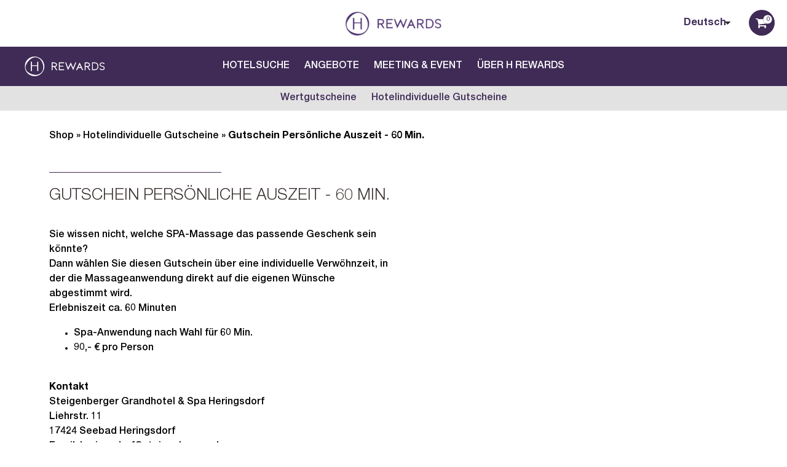

--- FILE ---
content_type: text/html; charset=utf-8
request_url: https://shop.hrewards.com/hotelspezifische-gutscheine/spa-anwendung-nach-wahl
body_size: 24995
content:
<!DOCTYPE html>
<html dir="ltr" lang="de">
<head>

    <meta http-equiv="Content-Type" content="text/html; charset=utf-8" />
    <meta name="viewport" content="width=device-width, initial-scale=1" />

        <meta name="robots" content="index,follow" />
    <meta name="language" content="de" />
    <meta name="author" content="Steigenberger Hotels AG" />
    <meta name="publisher" content="Steigenberger Hotels AG" />
    <meta name="company" content="H Rewards" />
    <meta name="page-topic" content="H Rewards Gutscheine – Jetzt online kaufen" />
    <meta name="reply-to" content="" />
    <meta name="distribution" content="global" />
    <meta name="revisit-after" content="5" />
<link rel="apple-touch-icon" sizes="57x57" href="https://shop.hrewards.com/templates/sth/favicon/apple-icon-57x57.png">
<link rel="apple-touch-icon" sizes="60x60" href="https://shop.hrewards.com/templates/sth/favicon/apple-icon-60x60.png">
<link rel="apple-touch-icon" sizes="72x72" href="https://shop.hrewards.com/templates/sth/favicon/apple-icon-72x72.png">
<link rel="apple-touch-icon" sizes="76x76" href="https://shop.hrewards.com/templates/sth/favicon/apple-icon-76x76.png">
<link rel="apple-touch-icon" sizes="114x114" href="https://shop.hrewards.com/templates/sth/favicon/apple-icon-114x114.png">
<link rel="apple-touch-icon" sizes="120x120" href="https://shop.hrewards.com/templates/sth/favicon/apple-icon-120x120.png">
<link rel="apple-touch-icon" sizes="144x144" href="https://shop.hrewards.com/templates/sth/favicon/apple-icon-144x144.png">
<link rel="apple-touch-icon" sizes="152x152" href="https://shop.hrewards.com/templates/sth/favicon/apple-icon-152x152.png">
<link rel="apple-touch-icon" sizes="180x180" href="https://shop.hrewards.com/templates/sth/favicon/apple-icon-180x180.png">
<link rel="icon" type="image/png" sizes="16x16" href="https://shop.hrewards.com/templates/sth/favicon/favicon-16x16.png">
<link rel="icon" type="image/png" sizes="32x32" href="https://shop.hrewards.com/templates/sth/favicon/favicon-32x32.png">
<link rel="icon" type="image/png" sizes="96x96" href="https://shop.hrewards.com/templates/sth/favicon/favicon-96x96.png">
<link rel="icon" type="image/png" sizes="192x192" href="https://shop.hrewards.com/templates/sth/favicon/android-icon-192x192.png">
<meta name="msapplication-TitleImage" content="https://shop.hrewards.com/templates/sth/favicon/ms-icon-144x144.png">
<link rel="alternate" hreflang="de" href="https://shop.hrewards.com/hotelspezifische-gutscheine/spa-anwendung-nach-wahl" />
<link rel="alternate" hreflang="en" href="https://shop.hrewards.com/en/hotelspecific-vouchers/individual-break" />
<link rel="alternate" hreflang="x-default" href="https://shop.hrewards.com/en/hotelspecific-vouchers/individual-break" />
<meta property="product:price:amount" content="90.00" />
<meta property="product:price:currency" content="EUR" />
<meta property="og:title" content="Spa Massage Persönliche Auszeit" />
<meta property="og:description" content="Genießen Sie eine Spa-Anwendung nach Wahl für 60 Min." />
<meta property="og:image" content="https://shop.hrewards.com/templates/sth/images/product_images/info_images/198_0.jpg" />
<meta property="og:image:url" content="https://shop.hrewards.com/templates/sth/images/product_images/info_images/198_0.jpg" />
<meta property="og:image:secure_url" content="https://shop.hrewards.com/templates/sth/images/product_images/info_images/198_0.jpg" /><meta property="og:image" content="https://shop.hrewards.com/templates/sth/images/product_images/info_images/198_0.jpg"/>
                    <meta name="description" content="Genießen Sie eine Spa-Anwendung nach Wahl für 60 Min." />
        <meta name="keywords" content="" />

        
        <title>Spa Massage Persönliche Auszeit - H Rewards Gutscheine – Jetzt online kaufen</title>
                    <link rel="canonical" href="https://shop.hrewards.com/hotelspezifische-gutscheine/spa-anwendung-nach-wahl" />
            <meta name="google-site-verification" content="rm2dK4fowjLC3gznXCRbKfdRZ5nb8uNyV7vTlfn5N3Q" />

<!-- Copyright (c) 2000-2020 etracker GmbH. All rights reserved. -->
<!-- This material may not be reproduced, displayed, modified or distributed -->
<!-- without the express prior written permission of the copyright holder. -->
<!-- etracker tracklet 5.0 -->
<script>
    
    var et_seg1 = "sth";
    var et_seg2 = "ecom";
</script>
<script id="_etLoader" data-block-cookies="true" data-respect-dnt="true" data-secure-code="OXELj9" src="//code.etracker.com/code/e.js" async></script>
<!-- etracker tracklet 5.0 end -->




    <script>
        // Definition des Produkt-Objekts
        var product =
            {
                id : 198,
                name : "Gutschein Pers\u00f6nliche Auszeit - 60 Min.",
                category : [],
                price : "90.0000",
                currency : "EUR",
                variants : {}
            };

        function _etrackerOnReady() {
            // direkter Aufruf
            etCommerce.sendEvent('viewProduct', product, 'Warenkorb 1') ;
            console.log('[INCERT] eTracker: "viewProduct" fired', product);
        }
    </script>
    <base href="https://shop.hrewards.com/" />

    <link rel="stylesheet" type="text/css" href="templates/sth/t1/stylesheet.css?v=197"/>
    <link rel="stylesheet" type="text/css" href="templates/sth/t1/overlay.css"/>
    <script>
                
// init CookieHandler in global namespace
var CookieHandler;


!function (w, d) {

    "use strict";


        /** {Object} */
    var COOKIE_SUPPORT = {"device":"Macintosh","version":"131.0.0.0","isSafari":false,"isMobile":false,"browser":"Chrome","sameSiteSupport":true,"isFbAppBrowser":false},


        /**
        *
        * @param v
        * @returns {boolean}
        * @private
        */
        _bool = function (v) {
            if(typeof v === "string" && v.toUpperCase() === "FALSE") {
                return false;
            }
            return !!v;
        }
        /**
        *
        * @param v
        * @returns {boolean}
        * @private
        */
        , _defined = function (v) {
            return typeof v !== "undefined";
        }
        ;

    /**
    *
    * @type {{get: CookieHandler.get, set: CookieHandler.set, remove: CookieHandler.remove}}
    */
    CookieHandler = {

        TEST_COOKIE_NAME    : "__COOKIE_HANDLER_TEST_COOKIE__",
        TEST_COOKIE_VALUE   : "TRUE",
        cookieSuccess       : null,

        /**
        * get all cookies or cookie value by name
        * @param name {string}
        * @returns {*}
        */
        get    : function (name) {
            var   cookies = document.cookie.split(/\s*;\s*/) // array with cookie strings (name=value)
                , i         // iterator number
                , t         // temporary array containing name and value ([name, value])
                , r = {}    // result object
                ;
            for(i = 0; i < cookies.length; i++) {
                t = cookies[i].split("=");
                t[0] = decodeURIComponent(t[0]);
                t[1] = decodeURIComponent(t[1]);
                r[t[0]] = t[1];
                if(name && t[0] === name) {
                    return t[1];
                }
            }
            return r;
        },
        /**
        * sets cookie and adds default flags if not given
        * @param name {string}
        * @param value {string}
        * @param s {object}
        *   object containing the settings i.e.
        *   {
        *       path    : "/",
        *       domain  : "example.com",
        *       expires : 86400, // seconds till expiration date (will be converted to date string)
        *       SameSite: "none",
        *       secure  : true
        *   }
        * @returns {string|boolean}
        */
        set    : function (name, value, s) {
            var parts,
                i,
                cookieStr,
                remove = false;

            // prepare value and name
            // .get() will always return a string
            value   = value.toString();
            name    = name.toString();
            s = s || {};

            parts = [encodeURIComponent(name) + "=" + encodeURIComponent(value)];

            if(!_defined(s.SameSite) && document.location.protocol === 'https:') {
                // Safari turns any SameSite flag into strict => solution: do not add it
                if(COOKIE_SUPPORT.sameSiteSupport === true) {
                    s.SameSite = "none";
                }
                if(!_defined(s.secure)) {
                    s.secure = true;
                }
            }

            for(i in s) {
                switch(i) {
                    case "expires":
                        if(s[i] < 0) {
                            remove = true;
                        }
                        s[i] = (new Date(Date.now()+(s[i] * 1000))).toGMTString();
                        break;
                    case "secure":
                        if(_bool(s[i])) {
                            s[i] = "";
                        } else {
                            delete s[i];
                        }
                        break;
                    case "path":
                    case "domain":
                    case "SameSite":
                    default:
                        break;
                }
                if(_defined(s[i])) {
                    parts.push(i + (s[i] ? "=" + s[i] : ""));
                }
            }
            cookieStr = parts.join("; ");
            document.cookie = cookieStr;

            if(remove === false && this.get(name) !== value) {
                console.error("Cookiehandler.set() failed to set cookie with string \"" + cookieStr + "\"");
                this.cookieSuccess = false;
                return false;
            }

            console.info("CookieHandler.set() set cookie with string %c\"" + cookieStr + "\"", "color: #50B000; text-decoration: underline;");
            this.cookieSuccess = true;
            return cookieStr;
        },
        /**
        * remove cookie by name (sets expiration date 1 minute in the past)
        * @param name
        * @returns {*}
        */
        remove : function (name) {
            return this.set(name, "", {expires : -60});
        },

        /**
        *
        * @returns {null|boolean}
        */
        test    : function () {
            // check if cookie was already set successfully
            if(this.cookieSuccess !== null) {
                return this.cookieSuccess;
            }
            // set test cookie
            if(this.set(this.TEST_COOKIE_NAME, this.TEST_COOKIE_VALUE)) {
                // remove test cookie
                this.remove(this.TEST_COOKIE_NAME);
                return true;
            }
            return false;
        },

        /**
        * prints help to console
        */
        help : function () {
            var nl = "\n",
                tb = "\t",
                lines = [
                  "CookieHandler.get([name]) {...}"
                , tb + "Returns cookie value by name."
                , tb + "Returns object with key => values if no name given."
                , ""
                , "CookieHandler.set(name, value[, s]) {...}"
                , tb + "Sets the cookie with name and value."
                , tb + "The third parameter s(ettings) is optional."
                , tb + "Returns false on error."
                , tb + "Some settings may be applied by default (SameSite=none; secure)"
                , tb + "example:"
                , tb + "{"
                , tb + "    path    : \"/\","
                , tb + "    domain  : \"example.com\","
                , tb + "    expires : 86400, // seconds till expiration date (will be converted to date string)"
                , tb + "    SameSite: \"none\","
                , tb + "    secure  : true"
                , tb + "}"
                , ""
                , "CookieHandler.remove(name) {...}"
                , tb + "Removes cookie by setting its expiration date 1 minute into the past."
                , ""
                , "CookieHandler.test() {...}"
                , tb + "Sets (and removes) a test cookie and returns true on success and false on error."
                , ""
                , "CookieHandler.help() {...}"
                , tb + "Prints help to console."
            ];

            console.info("%c" + lines.join(nl), "color: #888888;");
        }
    };


} (window, document);
            </script>

    <script>
        var selected;
        var submitter = null;

        function submitFunction() {
            submitter = 1;
        }
        function popupWindow(url) {
            window.open(url,'popupWindow','toolbar=no,location=no,directories=no,status=no,menubar=no,scrollbars=yes,resizable=yes,copyhistory=no,width=100,height=100,screenX=150,screenY=150,top=150,left=150')
        }

        function selectRowEffect(object, buttonSelect) {
            if (!selected) {
                if (document.getElementById) {
                    selected = document.getElementById('defaultSelected');
                } else {
                    selected = document.all['defaultSelected'];
                }
            }

            if (selected) selected.className = 'moduleRow';
            object.className = 'moduleRowSelected';
            selected = object;
        }

        function rowOverEffect(object) {
            if (object.className == 'moduleRow') object.className = 'moduleRowOver';
        }

        function rowOutEffect(object) {
            if (object.className == 'moduleRowOver') object.className = 'moduleRow';
        }


        // Für Checkout Prozess

        function selectRowEffectCheckoutP(object, buttonSelect) {

            if (selected) selected.className = 'moduleRowCheckout';
            object.className = 'moduleRowSelectedCheckout';
            selected = object;

        }

        function selectRowEffectCheckout(object, buttonSelect) {

            if (!selected) {
                if (document.getElementById) {
                    selected = document.getElementById('defaultSelected');
                } else {
                    selected = document.all['defaultSelected'];
                }
            }

            if (selected) {
                selected.className = 'moduleRowCheckout';
                var oldPayment = $(selected).find(":radio").attr("value");
                if(selected !== object) {
                    $("#subDiv_"+oldPayment).slideUp(function() {
                        crossDomainIframeResize(false);
                    });
                }
            }
            object.className = 'moduleRowSelectedCheckout';
            selected = object;

                        $(object).find(":radio").attr("checked", "checked");
            var payment = $(object).find(":radio").attr("value");
            $("#subDiv_"+payment).slideDown(function() {
                crossDomainIframeResize(false);
            });

            //remove subselection
            if (typeof subSelected !== "undefined" && subSelected) {
                subSelected.className = 'moduleSubRowCheckout';
            }
        }

        function rowOverEffectCheckout(object) {
            if (object.className == 'moduleRowCheckout') object.className = 'moduleRowOverCheckout';
        }

        function rowOutEffectCheckout(object) {
            if (object.className == 'moduleRowOverCheckout') object.className = 'moduleRowCheckout';
        }

        // ENDE

        // Für Checkout Prozess im Administrationsbereich (ROX)

        function selectRowEffectCheckoutROX(object, buttonSelect) {
            if (!selected) {
                if (document.getElementById) {
                    selected = document.getElementById('defaultSelected');
                } else {
                    selected = document.all['defaultSelected'];
                }
            }

            if (selected)
                selected.className = 'moduleRowCheckout_rox';
            object.className = 'moduleRowSelectedCheckout_rox';
            selected = object;

        }

        function rowOverEffectCheckoutROX(object) {
            if (object.className == 'moduleRowCheckout_rox') object.className = 'moduleRowOverCheckout_rox';
        }

        function rowOutEffectCheckoutROX(object) {
            if (object.className == 'moduleRowOverCheckout_rox') object.className = 'moduleRowCheckout_rox';
        }

        // ENDE

                function optimizeSizeSelectbox()
        {
            var inputSize = $(":text").eq(-1).outerWidth();
            var webbrowser = jQuery.browser;
            var sizeEdit = 0;
            chrome = navigator.userAgent.toLowerCase().indexOf('chrome') > -1;

            if(inputSize > 20)
            {
                $("select").css("width", inputSize + sizeEdit);
            }
        }
        // ENDE

        function popupImageWindow(url) {
            window.open(url,'popupImageWindow','toolbar=no,location=no,directories=no,status=no,menubar=no,scrollbars=no,resizable=yes,copyhistory=no,width=100,height=100,screenX=150,screenY=150,top=150,left=150')
        }
    </script>
     <script>
            if (top === self && "" != ''){
                function iCheckWebsiteRedirect()
                {
                    window.location = "";
                }

                if(typeof jQuery == "undefined" || false === false)
                {
                    iCheckWebsiteRedirect();
                }
                else
                {
                    jQuery.ajax({
                        url: "logoff.php?action=ajax",
                        success: function() {
                            iCheckWebsiteRedirect();
                        },
                        error: function() {
                            iCheckWebsiteRedirect();
                        },
                        async: false
                    });
                }
            }
        </script>
        
<script type="text/javascript" src="./templates/sth/t1/javascript/libs/jquery/jquery.js"></script>
<script type="text/javascript" src="./templates/sth/t1/javascript/libs/jquery-ui/jquery-ui.js"></script>

<script type="text/javascript" >

	function strpos (haystack, needle, offset) {
		// Finds position of first occurrence of a string within another
		var i = (haystack+'').indexOf(needle, (offset ? offset : 0));
		return i === -1 ? false : i;
	}

	var prevHeight = 0, alreadyJumped = false;
	function crossDomainIframeResize(jumpToNavtrailAnchor, jumpOffset) {
		
		var iframe = document.getElementById( 'inneriframe' );

		if (typeof jumpOffset == "undefined") jumpOffset = 0;

		// webkit browsers (safari,chrome) provide wrong scrollHeight so get only offsetHeight ### 10_215 ###

        var height = $("#navtrail_anchor").height();
		//var height = document.body.offsetHeight;
		if (height != prevHeight || jumpToNavtrailAnchor) {
			prevHeight = height;

			if(height == 0) {
				height = 1800;
			}

			if (window.parent != window) {
				try {
					if(window.parent.updateIFrame)
					window.parent.updateIFrame(height,'');

                } catch (e) {
                    //console.warn("not embedded in start.php");
                }

                try {

					var navtrailJumpOffset
                        = parseInt(window.getComputedStyle(document.getElementById("navtrail_anchor")).marginTop)
                        + jumpOffset;

                    //if (typeof console !== "undefined") {
                    //    console.warn("ResizeIframe url is not configured. Fallback to postMessge-API.");
                    //}
                            if (!alreadyJumped || jumpToNavtrailAnchor) {
                                window.top.postMessage(["Inc.updateIFrame", height, true, navtrailJumpOffset], "*");
                                alreadyJumped = true;
                            } else {
                                window.top.postMessage(["Inc.updateIFrame", height], "*");
                            }

				} catch (e) {
                    console.error(e);
				}
			} else {
				$("body").addClass("standalone");
			}
		}
	}

	$().ready(function() {
        crossDomainIframeResize(true);
    });

	$(window).on("load", function() {
    setTimeout(function() {crossDomainIframeResize(true) }, 300);
    crossDomainIframeResize(true);
        $(window).resize(function() {
            if (crossDomainResizeHandler) clearTimeout(crossDomainResizeHandler);
            crossDomainResizeHandler = setTimeout(function() {crossDomainIframeResize(false) }, 300);
        });
	});

</script>

<script>
    
    let currentLanguageCode = 'de';

    let url = new URL(window.location.toString());
    let hostname = url.host.replaceAll('.', '_');
    let pathname = url.pathname.replace('/en/', '/').replaceAll('/', '.').slice(1);

    let contentId = hostname + '.' + pathname;

    if(url.pathname === '/') {
        contentId = hostname + '.home';
    } else {
        switch(pathname) {
            case 'warenkorb':
            case 'shoppingcart': contentId = hostname + '.warenkorb'; break;
            case 'checkout-daten':
            case 'checkout-shop': contentId = hostname + '.booking.1-checkout'; break;
            case 'checkout-confirmation':
            case 'checkout-ueberpruefung': contentId = hostname + '.booking.2-ueberpruefen'; break;
            case 'checkout-success':
            case 'checkout-bestaetigung': contentId = hostname + '.booking.3-confirmation'; break;
            default:
                                    contentId = hostname + '.hotelspezifische-gutscheine.spa-anwendung-nach-wahl';
                                break;
        }
    }
    
            let trackingGermanProductName = "Gutschein Pers\u00f6nliche Auszeit - 60 Min.".toLowerCase().replaceAll(' ', '_').replaceAll(/ß/g, 'ss').replaceAll(/[^a-zA-Z0-9_]/g,'');
    
    contentGroupArray = contentId.split('.');

    window._ti = window._ti || {};
    window._ti['contentId'] = contentId;
    window._ti['contentGroup'] = {
        1: contentGroupArray[0],
        2: contentGroupArray[1] ?? '',
        3: contentGroupArray[2] ?? '',
        4: '',
        5: '',
        6: '',
        7: '',
        8: '',
        20: contentGroupArray[contentGroupArray.length - 1]
    };
    window._ti['customParameter'] = {
        2: currentLanguageCode,
    };
    
    window._tiConfig = window._tiConfig || {
        tiDomain: 'responder.wt-safetag.com',
        tiId: '799063125692038',
        option: {}
    };
    
    (function(a,d,c,f){a.wts=a.wts||[];var g=function(b){var a="";b.customDomain&&b.customPath?a=b.customDomain+"/"+b.customPath:b.tiDomain&&b.tiId&&(a=b.tiDomain+"/resp/api/get/"+b.tiId+"?url="+encodeURIComponent("https://"+d.location.host+"/")+"&v=5");if(b.option)for(var c in b.option)a+="&"+c+"="+encodeURIComponent(b.option[c]);return a};if(-1===d.cookie.indexOf("wt_r=1")){var e=d.getElementsByTagName(c)[0];c=d.createElement(c);c.async=!0;c.onload=function(){if("undefined"!==typeof a.wt_r&&!isNaN(a.wt_r)){var b=
    new Date,c=b.getTime()+1E3*parseInt(a.wt_r);b.setTime(c);d.cookie="wt_r=1;path=/;expires="+b.toUTCString()}};c.onerror=function(){"undefined"!==typeof a.wt_mcp_hide&&"function"===typeof a.wt_mcp_hide.show&&(a.wt_mcp_hide.show(),a.wt_mcp_hide.show=function(){})};c.src="//"+g(f);e.parentNode.insertBefore(c,e)}})(window,document,"script",_tiConfig);
</script>

<!-- xtc_get_shop_analytics_code -->    <script>
        // Input Replacement
        function textReplacement(input){
            var originalvalue = input.val();
            input.focus( function(){
                if( $.trim(input.val()) == originalvalue ){ input.val(''); }
            });
            input.blur( function(){
                if( $.trim(input.val()) == '' ){ input.val(originalvalue); }
            });
        }

                // FIX SAFARI THIRD PARTY COOKIE PROBLEM
        if (window.top != window) {     // wenn in iframe
            if (navigator.userAgent.indexOf("Safari") >= 0 && navigator.userAgent.indexOf("Chrome") == -1) { // und der Browser ist safari

                var safariCookieFirstPartySaved = false;

                var safariPopupFunc = function (event) {
                    var target;
                    if (document.cookie.indexOf("safari_third_cookie=1") == -1 && (!localStorage || (localStorage && localStorage.getItem("safari_third_cookie") !== "1"))) {   // only ONCE

                        // find target of click event
                        target = event.target || event.srcElement;
                        if(target.nodeType === 3) {
                            target = target.parentNode;
                        }

                        CookieHandler.set("safari_third_cookie", "1");
                        try {
                            localStorage.setItem("safari_third_cookie", "1");
                        } catch(e) {
                            console.log("localStorage could not be written");
                        }

                        if (!safariCookieFirstPartySaved) {
                            var safariCookieUrl =  "https://shop.hrewards.com/safari_third_party.php";
                            var safariPopup = window.open(safariCookieUrl);
                            if (safariPopup) {
                                safariPopup.blur();
                                window.focus();
                            } else {
                                if (console) console.log("Safari Third Party Fix probably blocked by popup blocker.");
                            }
                            safariCookieFirstPartySaved = true;
                        }

                        // check for file input and
                        // use preventDefault to stop file dialog in Safari
                        if(target && target.nodeName === 'INPUT' && target.type === 'file') {
                            event.preventDefault();
                            return false;
                        }
                    }
                    window.removeEventListener('click', safariPopupFunc);
                };

                window.addEventListener('click', safariPopupFunc);
                // $(window).one('click', safariPopupFunc);

            }
        }
                </script>
    
    
<script type="text/javascript">
    !function(w, d) {

        "use strict";

        /**
         * @type Array
         */
        var localStorageWhitelist = [];

        /**
         *
         * @param name
         * @param whitelist
         * @param getResult
         * @returns {boolean}
         */
        var whitelistCheck = function (name, whitelist, getResult) {
            if(whitelist.indexOf(name) === -1) {
                if(getResult) {
                    return false;
                }
                throw "\"" + name + "\" not whitelisted! whitelist: " + whitelist.join(", ");
            }
            return true;
        };

        /**
         *
         * @type {}
         * object containing functions that can be called from outside
         */
        var Inc = {

            setLocalStorage : function (name, value) {
                whitelistCheck(name, localStorageWhitelist);
                localStorage.setItem(name, value);
            }
            , removeLocalStorage : function (name) {
                whitelistCheck(name, localStorageWhitelist);
                localStorage.removeItem(name);
            }


            , consentManager : {
                /**
                 * accept/reject single service and it's cookies
                 * @param name
                 * @param value
                 */
                set : function (name, value) {
                    if(typeof klaroManager === "undefined") return console.error("klaroManager undefined!");
                    klaroManager.updateConsent(name, !!value);
                    klaroManager.saveAndApplyConsents();
                }

                /**
                 * reset service to default
                 * @param name
                 */
                , reset : function (name) {
                    if(typeof klaroManager === "undefined") return console.error("klaroManager undefined!");
                    if(name) {
                        this.set(klaroManager.getDefaultConsent(name));
                        return;
                    }
                    klaroManager.resetConsents();
                    klaroManager.saveAndApplyConsents();
                }

                /**
                 * accept/reject all services and their cookies that match given purpose
                 * @param purpose
                 * @param value
                 */
                , setByPurpose : function (purpose, value) {
                    if(typeof klaroManager === "undefined") return console.error("klaroManager undefined!");
                    var services = klaroManager.config.services, i;
                    for(i = 0; i < services.length; i++) {
                        if(services[i].purposes.indexOf(purpose) !== -1) {
                            this.set(services[i].name, value);
                        }
                    }
                    klaroManager.saveAndApplyConsents();
                }

                /**
                 * accept/reject all services and their cookies that are optional
                 * @param value
                 */
                , setByOptional : function ( value ) {
                    if(typeof klaroManager === "undefined") return console.error("klaroManager undefined!");
                    var services = klaroManager.config.services, i;
                    for(i = 0; i < services.length; i++) {
                        if(services[i].required === false) {
                            this.set(services[i].name, value);
                        }
                    }
                    klaroManager.saveAndApplyConsents();

                }

                /**
                 * alias for this.setByOptional()
                 * @param value
                 * @returns {void | undefined}
                 */
                , setAll : function ( value ) {
                    return this.setByOptional ( value );
                }
            }

        };

        w.incTest = Inc;

        // listen for postMessage event
        w.addEventListener("message", function (event) {

            var funcName, args, rawName, returnValue, funcArr, tempFunc, i;

            // check data-type
            switch(({}).toString.call(event.data).replace(/^\[\w+ |\]$/g,"").toUpperCase()) {
                // array
                case "ARRAY":
                    args = event.data;
                    rawName = args.shift();
                    funcName = rawName.replace(/^inc(ert)?\./i, "");
                    funcArr = funcName.split(".");

                    // check if function name is prefixed with Inc. or Incert.
                    if(funcName === rawName) {
                        return;
                    }

                    tempFunc = Inc;

                    // search in IncertClass instance
                    for( i = 0; i < funcArr.length; i++) {
                        if(!tempFunc[funcArr[i]]) {
                            break;
                        }
                        if(i === (funcArr.length -1)) {
                            // apply args to function with appropriate context
                            returnValue = tempFunc[funcArr[i]].apply(tempFunc, args);
                            console.info("\"" + rawName + "\" called successfully!; arguments:", args, "; returnValue:", returnValue);
                            return;
                        }
                        tempFunc = tempFunc[funcArr[i]];
                    }

                    throw "\"" + rawName + "\" is not defined";

                    break;
                default:
                    break;
            }
        });
    } (window, document);
</script>

</head>
<body class="body" onload="crossDomainIframeResize();">


      



    






                


<script>
    var oneColumnWindowWidth = parseInt("600") || 400,
        twoColumnWindowWidth = parseInt("767") || 640,
        respDropSidebarWindowWidth = parseInt("800") || 800,
        voucherSliderItemMargin = ((parseInt("20") || 20) / 2),
        listingSpecialCountdownFormat = "" | "%DT %Hh %Mm %Ss";

    //Thumbs Voucher Slider Settings (see slick-init.js)
    var voucherSliderShowArrows = ("1" == "1") || false,
        voucherSliderShowDots = ("" == "1") || false,
        voucherSliderCenterMode = ("" == "1") || false,
        voucherSliderItemsToShowMobile = parseInt("") || 1,
        voucherSliderItemsToShowTablet = parseInt("") || 3,
        voucherSliderItemsToShowDesktop = parseInt("") || 5;

    var currentCurrencySymbol = "\u20ac";
</script>

<script type="text/javascript"
        src="./templates/sth/t1/javascript/live.min.js?v=197"></script>

<div class="body-inc " id="navtrail_anchor">
            <!--Header -->
            <header class="inc-header sticky" id="inc-header">
                <div class="inc-header-inner">
                                            

<div class="box-header">
    <a href="https://shop.hrewards.com/" class="header-logo" >
        <img src="templates/sth/images/exp_logo.jpg" alt="Zur Startseite" />
    </a>
        <a class="customer-website" href="" target="_blank">
            <span class="icon-sphere" aria-hidden="true"></span>
            <span class="website-url hidden-xs" >zur Website</span>
        </a>
    </div>
                    
                    <div class="inc-navigation-container  show-page-navigation ">
                        
                                                                                                                    <ul class="inc-shop-navi">
                    <div class="language-switch">
                              <div class="dropdown">
                                                      <button class="active-dropdown-element" aria-label="Choosen Language"  onclick="toggleClass()">Deutsch</button>
                                                                                                                                                                                                                                                                              <ul class="dropdown-options">
                                                                                                                        <li>
                              <a href="https://shop.hrewards.com/en/hotelspecific-vouchers/individual-break" aria-label="English">
                                    English
                              </a>
                        </li>
                                                                                                                                                                                                                                                                                                                  </ul>
            </div>
      </div>


<script>
      function toggleClass(){
            $(".inc-shop-navi .language-switch .dropdown").toggleClass('opened');
            $(".language-switch-mobile .dropdown").toggleClass('opened');
      }
</script>

                                                            
        <li class="inc-nav-item">
            <a class="inc-nav-link inc-nav-cart inc-modal-control" href="https://shop.hrewards.com/warenkorb" data-toggle="modal-cart">
                <div class="inc-nav-cart-inner">
                    <i class="im icon-shopping-cart" aria-hidden="true"></i>
                    <span class="inc-nav-link-caption"> Warenkorb</span>
                    <span id="inc-cartItemCount"
                          class="empty">0</span>
                </div>
            </a>
                            <div class="inc-modal-menu inc-nav-cart" id="modal-cart">
                    
 <!-- cart has no content -->
<div class="infobox infobox-cart">
	<h3>Warenkorb</h3>
		<div class="infobox-cart-content empty">
			Sie haben noch keine Artikel in Ihrem Warenkorb.
		</div>
</div>
				
                                    </div>
                    </li>

            </ul>                                                    
                                            </div>
                </div>
                <div class="inc-header-inner-sub" id="inc-subnavi">
                                            <a href="https://hrewards.com/de" target="_blank"class="header-sub-logo">
                            <img src="./templates/sth/t1/img/header/header-logo.svg">
                        </a>
                                        <div class="inc-navigation-container  show-page-navigation ">
                                                    <ul class="inc-page-navigation" role="navigation">
            <li>
            <a href="https://hrewards.com/de/find-a-hotel" target="_blank" class="header-nav-item">Hotelsuche</a>
        </li>
        <li>
            <a href="https://hrewards.com/de/hotel-angebote" target="_blank" class="header-nav-item">Angebote</a>
        </li>
        <li>
            <a href="https://hrewards.com/de/meeting-event" target="_blank" class="header-nav-item">Meeting & Event</a>
        </li>
        <li>
            <a href="https://hrewards.com/de/bonusprogramm" target="_blank" class="header-nav-item">Über H Rewards</a>
        </li>
                        <li class="only-mobile">
            <a class="header-nav-item" href="https://shop.hrewards.com/wertgutscheine">Wertgutscheine</a>
        </li>
                <li class="only-mobile">
            <a class="header-nav-item" href="https://shop.hrewards.com/hotelspezifische-gutscheine">Hotelindividuelle Gutscheine</a>
        </li>
                                                                                                        
    <li class="border-top">
        <div class="language-switch-mobile">
            <div class="language-switch">
                              <div class="dropdown">
                                                      <button class="active-dropdown-element" aria-label="Choosen Language"  onclick="toggleClass()">Deutsch</button>
                                                                                                                                                                                                                                                                              <ul class="dropdown-options">
                                                                                                                        <li>
                              <a href="https://shop.hrewards.com/en/hotelspecific-vouchers/individual-break" aria-label="English">
                                    English
                              </a>
                        </li>
                                                                                                                                                                                                                                                                                                                  </ul>
            </div>
      </div>


<script>
      function toggleClass(){
            $(".inc-shop-navi .language-switch .dropdown").toggleClass('opened');
            $(".language-switch-mobile .dropdown").toggleClass('opened');
      }
</script>

        </div>
    </li>
</ul>
                        
                                                    <button type="button" id="navigation-toggle-responsive">
    <span></span>
    <span></span>
    <span></span>
</button>
<script src="./templates/sth/t1/javascript/header-mobile.js"></script>                                            </div>
                </div>
                <div class="inc-header-inner-categories">
                    <div class="inc-navigation-container">
                        <ul class="inc-page-navigation">
                                    <li class="only-mobile">
            <a class="header-nav-item" href="https://shop.hrewards.com/wertgutscheine">Wertgutscheine</a>
        </li>
                <li class="only-mobile">
            <a class="header-nav-item" href="https://shop.hrewards.com/hotelspezifische-gutscheine">Hotelindividuelle Gutscheine</a>
        </li>
                                                                                                        
                        </ul>
                    </div>
                </div>
                            </header>

            <noscript>
                <div class="inc-error-box center" role="alert">
                    Bitte <b>aktivieren Sie JavaScript</b> in Ihrem Browser! Andernfalls kann es zu Problemen bei der Anzeige der Produkte, bzw. bei der Durchführung Ihrer Bestellung kommen.
                </div>
            </noscript>

            <!--Sidebar -->
            

            <!--Content -->
            <div class="content-inc " role="main">
                <!-- Breadcrumbs / Navtrail and Wizard -->
                                                                                                                                                                                                        <div class="navtrail">
                                <div class="inc-content-container cc-reset-padding-top-bottom">
                                                                            <a href="https://shop.hrewards.com/" class="headerNavigation">Shop</a> &raquo; <a href="https://shop.hrewards.com/hotelspezifische-gutscheine" class="headerNavigation">Hotelindividuelle Gutscheine</a> &raquo; <a href="https://shop.hrewards.com/hotelspezifische-gutscheine/spa-anwendung-nach-wahl" class="headerNavigation">Gutschein Persönliche Auszeit - 60 Min.</a>
                                                                    </div>
                            </div>
                                                                                
                
                <!-- DISPLAY_CATEGORIES_WITH_PRODUCTS -->
                                    




 


 


<script type="text/javascript" src="./templates/sth/t1/javascript/libs/jquery-validation/jquery-validation.js"></script>
<script type="text/javascript" src="./templates/sth/t1/javascript/localization/messages_de.js"></script>
<script type="text/javascript" src="./templates/sth/t1/javascript/value-card.js"></script>
<script type="text/javascript" src="./templates/sth/t1/javascript/libs/jquerytools/overlay.js"></script>
<script type="text/javascript" src="./templates/sth/t1/javascript/charCounter.js"></script> 
<script>
    var voucher_paper_size = {"format_name":"a4","x":0,"y":0,"w":210,"h":297};
    var current_template_path = "./templates/sth/t1";
    var overlayWidth = parseInt("600") || 600;
</script>

<script>
    var voucher_print_positions = {};
</script>



    <script> var voucher_print_positions = {"text":[{"x":11.8513,"y":63.6623,"w":75.8484,"h":16.7532,"correctedX":0.119,"correctedY":0.6397,"correctedW":0.7619,"correctedH":0.1684,"area_name":"text_1","default_videos":[]}]};</script>
    
                                                                                        

    <div class="overlay_vv" id="overlay">
        <div id="container">
            <div id="img_container">
                <img src="" alt="">
            </div>
        </div>
        <div id="ajax_loading"></div>
    </div>
<script src="./templates/sth/t1/javascript/advanced-personalization.js"></script>

    
    
    
    

                
<input type="hidden" name="products_theme" value="" />

<form id="cart_quantity" action="https://shop.hrewards.com/hotelspezifische-gutscheine/spa-anwendung-nach-wahl?action=add_product" method="post" onsubmit="return checkTotal();">
<div class="product-info  package-voucher">

        <div class="inc-product-info-headline-text inc-content-container ">
            <div class="inc-product-info-headline" >
    <h1 class="">Gutschein Persönliche Auszeit - 60 Min.</h1>

            <div class="customer-area-price">
            <strong>&nbsp;90,00&nbsp;EUR</strong>
                            <div class="customer-area-shipping"> <a href="javascript:newWin=void(window.open('https://shop.hrewards.com/popup?coID=1', 'popup', 'toolbar=0, scrollbars=1, width=640, height=600'))"> zzgl. Versandkosten</a></div>
                        <div class="customer-area-tax"></div>
        </div>
    </div>

                        <div class="product-info-desc ">
                Sie wissen nicht, welche SPA-Massage das passende Geschenk sein k&ouml;nnte?<br />
Dann w&auml;hlen Sie diesen Gutschein &uuml;ber eine individuelle Verw&ouml;hnzeit, in der die Massageanwendung direkt auf die eigenen W&uuml;nsche abgestimmt wird.<br />
Erlebniszeit ca. 60 Minuten&nbsp;&nbsp;
<ul>
	<li>Spa-Anwendung nach Wahl f&uuml;r 60 Min.&nbsp;</li>
	<li>90,- &euro; pro Person</li>
</ul>
<br />
<strong>Kontakt</strong><br />
Steigenberger Grandhotel &amp; Spa Heringsdorf<br />
Liehrstr. 11<br />
17424 Seebad Heringsdorf&nbsp;<br />
Email: heringsdorf@steigenberger.de<br />
Telefon: +49 38378-4950
            </div>
            <input type="hidden" name="product_id" value="198" />
                    </div>

        

               <div class="inc-product-voucher-personalize inc-content-container">
            <h2>Individuell Personalisieren</h2>
                                    <div class="inc-product-voucher-personalize-area">
                        <div class="cell-package customer-area personalize ">
                            <div class="inc-product-voucher-image personalize" data-loading-text="Aktualisiere &hellip;" id="giftvoucher">
                                <div class="product-info-voucher-preview">
                                    <div class="customer-area-image-wrapper">
                                        <div class="customer-area-image2 voucher-area-target">
                                                                                            <a id='zoom1' class="preview_image inc-lightbox" data-type="image" href="templates/sth/images/product_images/info_images/198_0.jpg" rel="#overlay">
                                                                                                        <img id="preview-image-img" class="preview_image inc-lightbox" src="templates/sth/images/product_images/info_images/198_0.jpg" alt="Gutschein Persönliche Auszeit - 60 Min." title="Vorschau" />

                                                                                                    </a>
                                                    <input type="hidden" id="preview_thumb_id" name="preview_thumb_id" value="">
                                                    <input type="hidden" name="fe_preview" value="1">
                                                                                    </div>
                                    </div>
                                                                            <div class="inc-voucher-preview-buttons">
                                                
                                                                                                    <a class="inc-voucher-preview-button default-button inc-voucher-preview-button-hide-fields" data-hide-text="Felder ausblenden" data-show-text="Felder anzeigen" role="button">Felder ausblenden</a>
                                                                                                                                                    <a class="inc-voucher-preview-button default-button inc-voucher-preview-button-open-overlay " role="button">Vorschau</a>
                                                                                            <div class="clearfix"></div>
                                        </div>
                                                                    </div>
                                                        </div>
                    </div>
            <div class="inc-product-info-personalize-content">
                <div class="inc-product-info-personalize-content-inner">
                                                                                                                <div class=" inc-voucher-services-selection inc-content-container package-voucher">
                                <div class="inputWrapper center">
                                                                            <h3>Wert festlegen</h3>
                                        <div class="fieldset voucher-amounts">
                                            <div class="voucher-amount-item">
                                                <span class="voucher-amount-button input selected"">&nbsp;90,00&nbsp;EUR</span>
                                            </div>
                                        </div>
                                                                                    <div class="customer-area-shipping"> <a href="javascript:newWin=void(window.open('https://shop.hrewards.com/popup?coID=1', 'popup', 'toolbar=0, scrollbars=1, width=640, height=600'))"> zzgl. Versandkosten</a></div>
                                                                                                                                                    </div>
                            </div>
                                                                                                                                                                                                                                                                                                                                                                                         <div class="product-info-personalize">
                                                                        <button type="button" class="tab-button-mobile text active" aria-controls="section-personalization-text" id="personalization-text" aria-expanded="true">
                                <b>Widmung</b><em>Grußbotschaft erstellen</em>
                            </button>

                            <div class="tab-content open" id="section-personalization-text" data-tab="personalize_text" role="region" aria-labelledby="personalization-text">
                                <div class="inputWrapper">
    <h3 class="center"><label for="vouchertext" class="full">Grußbotschaft</label></h3>
    <input type="hidden" name="pi_editor_default_style" value="font-family: ;color: #000000;font-size: 12pt;line-height: 1.2;text-align: center;"/>      
                    <textarea id="vouchertext" name="voucher_inclusives"
                                                                onchange="CKupdate();"
                onkeyup="CKupdate();"
                                                rows="10"
              cols="10"></textarea>

    <span id="charCount"></span>
</div>                            </div>
                                                                                                            </div>
                    
        
                                                                                                                                        
                        
                        <div class="inc-error-box" style="display:none"></div>

                                                
                                    </div>
            </div>
        </div>
                                            
 
<script type="text/javascript">
    var cnt = 0;
    var optionsArray = new Array();

    $().ready(function() {
        $(".single-product-option").on("mouseover", function () {
            $(this).find('.tooltip').addClass('show-tooltip');
        }).on("mouseout", function () {
            $(this).find('.tooltip').removeClass('show-tooltip');
        });
    });
    var ajaxHandle;
    function selectSeason(select,url){
        var products_id = document.getElementById("products_id").value;
        //var url = url +"?products_id="+products_id+"&season="+select.value ;
        $("#product-options-ajax").addClass("loading");
        if (ajaxHandle) ajaxHandle.abort();
        ajaxHandle = $.ajax({
            url:url,
            dataType:'text',
            success:function(data) {
                //globalData = data;
                var optionsHtml = data.match(/<\!\-\-OptionsStart\-\->([\s\S]*?)<\!\-\-OptionsEnd\-\->/);
                var $poa = $("#product-options-ajax");

                if (optionsHtml !== null) {
                    var html = optionsHtml[1];
                    $poa.html(html);
                    $poa.find("input[type=checkbox],input[type=radio]").ezMark();

                    calculateTotal();

                    if (typeof crossDomainIframeResize !== "undefined") {
                        crossDomainIframeResize(false);
                    }

                }
                $poa.removeClass("loading")
            }
        });
    }

    // +++ start error_message functions
    var  error_container_name = "po_form_error";
    function poPrintErrorMessage(error_message) {
        if (typeof showError === "function") {
            showError(error_message);
        } else {
            var error_msg_display_before_elem = $("div#product-options-ajax");
            if(error_msg_display_before_elem.length > 0)
            {
                check_form_error = $("#"+error_container_name);
                if(check_form_error.length == 0) {
                    check_form_error =  $("<div id='"+error_container_name+"' class='inc-error-box' style='visibility: hidden;'>"+error_message.replace(/\n/g, "<br />")+"</div>").insertAfter(error_msg_display_before_elem);
                    crossDomainIframeResize(false);
                    check_form_error.css({"display": "none", "visibility" : "visible", "clear" : "both", "margin-top" : "5px", "margin-bottom" : "5px"}).slideDown("slow");
                }
                else
                {
                    check_form_error.html(error_message.replace(/\n/g, "<br />"));
                    crossDomainIframeResize(false);
                    check_form_error.animate({opacity : 0.30}, 250, function() {
                        $(this).animate({opacity : 1}, 700);
                    });
                }
            }
            else
            {
                alert(error_message);
            }
        }
    }

    function poRemoveErrorMessage() {
        if (typeof hideError === "function") {
            hideError();
        } else {
            var error_message_container = $("#" + error_container_name);

            if (error_message_container.length > 0) {
                $("#" + error_container_name).slideUp(700, function () {
                    $(this).remove();
                });
                crossDomainIframeResize(false);
            }
        }
    }
    // --- end error_message functions


    /**
     *
     * @returns {boolean}
     */
    function checkOptionQuantities () {

        "use strict";

        var   containers = document.querySelectorAll("#options_div .product-options-container")
            , container
            , inputs
            , buttons
            , min
            , max
            , name
            , i
            , x
            , total
        ;

        for(i = 0; i < containers.length; i++) {

            container = containers[i];
            inputs = container.querySelectorAll("input[type='number'][name^='id']");
            buttons = container.querySelectorAll("BUTTON");
            min = parseInt(container.getAttribute("data-min"));
            max = parseInt(container.getAttribute("data-max"));
            name = container.getAttribute("data-option-name");

            total = 0;
            for(x = 0; x < inputs.length; x++) {
                total += parseInt(inputs[x].value);
            }

            if((min !== 0 && (total < min || isNaN(total))) || (max !== 0 && total > max)) {
                setTimeout(function(){
                    var values = [name, min, max, total];
                    poPrintErrorMessage("Wählen Sie für %s zwischen %d und %s Optionen. (%d gewählt)".replace(/%(s|d)/g, function(m){return (values.shift()||m).toString()}));
                },0);
                return false;
            }
        }

        return true;
    }


    function checkTotal(){
        var total = calculateTotal();
        if(total <= 0){
            poPrintErrorMessage("Der Wert des Gutscheins/Tickets beträgt  0 EUR und kann deshalb nicht zum Warenkorb hinzugefügt werden. \n\n Bitte wählen Sie zumindest eine Leistung aus!");
            return false;
        } else {

            return checkOptionQuantities();

        }
    }

    function isset() {
        var a=arguments, l=a.length, i=0;

        if (l===0) {
            throw new Error('Empty isset');
        }

        while (i!==l) {
            if (typeof(a[i])=='undefined' || a[i]===null) {
                return false;
            } else {
                i++;
            }
        }
        return true;
    }

    function calculateTotal(event){
        // ### 11_011 ###
        if (typeof event !== "undefined") {
            var keyCode = event.which;
            if (keyCode == undefined) {
                keyCode = event.keyCode;
            }
        }

        var priceTotal = 0;
        var multiPrice = 1;
        var priceTotal = parseFloat(document.getElementById("productsPrice").value) || 0;


        for (var i = 0; i < optionsArray.length; ++i){
            var counter = 1;

            while (counter <= optionsArray[i]["count"]){
                var optqty = 0;

                if(optionsArray[i]["typ"] == "text"){
                    var pov_id =  document.getElementById("id["+optionsArray[i]["id"]+"]["+counter+"][val]").value;
                    var searchId = "id["+optionsArray[i]["id"]+"]["+counter+"][anz]";
                    optqty = parseFloat(document.getElementById(searchId).value);
                }

                else{
                    if(optionsArray[i]["typ"] == "radio"){
                        var pov_id =  document.getElementById("id["+optionsArray[i]["id"]+"]["+counter+"]").value;
                        if(document.getElementById("id["+optionsArray[i]["id"]+"]["+counter+"]").checked == true){
                            optqty = 1;
                        }
                        else {
                            optqty = 0;
                        }
                    }

                    if(optionsArray[i]["typ"] == "checkbox"){
                        var pov_id =  document.getElementById("id["+optionsArray[i]["id"]+"]["+counter+"][val]").value;
                        if(document.getElementById("id["+optionsArray[i]["id"]+"]["+counter+"][val]").checked == true) {
                            optqty = 1;
                        } else {
                            optqty = 0;
                        }
                    }
                    if (optionsArray[i]["typ"] == "packaging") {
                        var pov_id = document.getElementById("id[" + optionsArray[i]["id"] + "][" + counter + "]").value;
                        if (document.getElementById("id[" + optionsArray[i]["id"] + "][" + counter + "]").checked == true) {
                            optqty = 1;
                        }
                        else {
                            optqty = 0;
                        }
                    }
                }

                var price = 0;
                price = parseFloat(document.getElementById("id["+optionsArray[i]["id"]+"]["+counter+"][price]").value) || 0;
                if(document.getElementById("id["+optionsArray[i]["id"]+"]["+counter+"][prefix]").value == '*') {
                    if(optqty <= 0) {
                        // ### 11_011 ###
                        if(keyCode != 13) {
                            poPrintErrorMessage('Die eingegebene Anzahl muss größer 0 sein!');
                        }
                    } else {
                        if(optqty > 0)
                        {
                            multiPrice =  multiPrice * parseInt( optqty );
                        }
                    }
                } else {
                    if(optqty >= 0)
                    {
                        if(document.getElementById("id["+optionsArray[i]["id"]+"]["+counter+"][prefix]").value == '-') {
                            priceTotal -= price * optqty;
                        } else {
                            priceTotal += price * optqty;
                        }
                    }
                }
                counter++;
            }
        }
        var $voucheramount = $("[name=voucheramount]")
        var value = parseFloat($voucheramount.val());
        if(parseInt( multiPrice ) != 0) {
            priceTotal =  parseFloat( priceTotal ) * parseInt( multiPrice );
        }
        if ($voucheramount.length && value) {
            priceTotal = priceTotal + value;
        }
        if (priceTotal > 0) {
            poRemoveErrorMessage();
        }
        priceTotal = priceTotal || 0;
        
        $('#inc-tracking-hidden-total-price').val(priceTotal);
        document.getElementById("price_total").innerHTML = " " + kaufm(priceTotal) + " EUR";        return priceTotal;
    }

    var bFirst = true;
    function kaufm(x) {
        var k = (Math.round(x * 100) / 100).toString();
        k += (k.indexOf('.') == -1)? '.00' : '00';
        var p = k.indexOf('.');
        return k.substring(0, p) + ',' + k.substring(p+1, p+3);
    }
</script>


<input type="hidden" aria-hidden="true" id="inc-tracking-hidden-total-price" value="0"/>

<div class="inc-content-container">
    </div>
<script type="text/javascript" src="./templates/sth/t1/javascript/quantity-toggle.js"></script>
<div class="inc-content-container">
<div id="product-options-ajax" class="product-options">
        <!--OptionsStart-->
        <script> optionsArray = [];cnt=0;</script>
        <input type="hidden" id="productsPrice"  value="90"  />
        <input type="hidden" id="products_id"  value="198"  />

        <div class="product-options-container">
                    </div>
        <div id="options_div">
                    </div>

        <div class="product-options-sum">
            <div class="sum-label">Gesamtpreis:</div>
            <div id="price_total">90</div>
        </div>

                        
            <script type="text/javascript">
                // Use radio inputs for options of multiple products like options for one single product
                //  IMPORTANT elements get selected by attribute selectType="packaging"

                function changeRadInput(event, inputs){
                    var target = event.currentTarget || event.srcElement;
                    for(var i=0;i<inputs.length;i++){
                        if(inputs[i] != target){
                            inputs[i].checked = false;
                            inputs[i].parentNode.className = 'ez-radio';
                        }
                    }

                    updateShippingSelect();
                }

                var radInputs = document.querySelectorAll("[selectType=packaging]");

                for(var i=0;i<radInputs.length;i++){
                    radInputs[i].onchange = function(event){changeRadInput(event, radInputs);};
                }

                calculateTotal();

                $().ready(function() {
                  $(".packaging-image>.inc-lightbox").click(function (e) {
                    
                    window.showImageLightbox($(this).attr("href"));
                    
                    return false;
                  });
                });

            </script>
        
        <!--OptionsEnd-->
</div>
</div>

            
                                        <div class="inc-voucher-button-full-container" aria-hidden="true">
                
<div class="product-info-buttons button-row">
    <div class="product-info-qtn-container">
        <div class="product-info-qtn ">
            <label>Anzahl: </label>
            <input type="number" name="products_qty" value="1" size="1" maxlength="2" id="products_qty" /> <input type="hidden" name="products_id" value="198"/>
            <select class="product-info-qty-dropdown"></select>
            <script>
              
              $(document).ready(()=>{
                for(let i = 1; i < 100; i++) $(".product-info-qtn > .product-info-qty-dropdown").append(`<option value="${i}">${i}</option>`)
                $(".product-info-qtn > .product-info-qty-dropdown").on("change", ()=>{
                  $("input[name=products_qty]").val($(".product-info-qtn > .product-info-qty-dropdown").val());
                });
              });
              
            </script>
        </div>
                <div class="product-info-qtn-button">
            <div class="buttonSpan"><input type="submit" value="kaufen" class="button call-to-action page-navigation " title="kaufen " /></div>
        </div>
            </div>
    <div class="button-back">
            <div class="button"><a class="buttonLink" href="https://shop.hrewards.com/"><span>zur Startseite</span></a></div>
    </div></div>
            </div>
                </div>
    </div>

    </form>

    
            <!--Javascript for personalisation -->
                    <script type="text/javascript"
                    src="./templates/sth/t1/javascript/youtubeAPI/personalisierung_InsertShowHideElements.min.js"></script>
                                            <script src="media/ckeditor/ckeditor.js"></script>
            <script src="media/ckeditor/config.js"></script>
            
    <!-- Add tracking -->
    <script type="text/javascript" src="./templates/sth/t1/tracking/add-cart-tracking.js"></script>

    
    <script type="text/javascript" >
        var activeOverlay = "1";

        var max_width = parseInt($('#navtrail_anchor').css("maxWidth"));

        
        var voucher_min_amount = parseFloat("");
        var voucher_max_amount = parseFloat("") || 0;
        var voucher_min_text = "";
        var voucher_max_text = "";

        var voucher_max_textlength = parseInt("350") || 0;
        var voucher_max_headerlength = parseInt("350") || 0;

        var VOUCHER_MAX_TEXTHEIGHT = "Der eingegebene Text hat zu viele Zeichen.";
        var COUNTER_TEXT_TOO_LONG = "Der eingegebene Text ist zu lang.";
        var COUNTER_TEXT_CHARS_LEFT = "Zeichen frei";

        var TEXTAREA_MAX_HEIGHT = parseInt("50") || 400;
        var TEXTAREA_MAX_WIDTH = parseInt("160") || 220;
        var TEXTAREA_FONT_SIZE = parseInt("12") || 11;

        var VOUCHER_CUSTOMIZE_ANGLE = 0;

        var disableUpdatePreviewImg =  false ;

        window.languageCode = "de";

        
        var inputTimeoutHandler = setTimeout(function() { updatePreviewImage(); }, 0);
        var HeightWarningError = false;

        $().ready(function() {
            if (!$("#preview-image-img").prop("complete")) {
                $("#preview-image-img").bind("load error", function() {
                    $(".inc-product-voucher-image").removeClass("load");
                });
            }

            $('.inc-voucher-preview-button.inc-voucher-preview-button-open-overlay').click(function() {
                $("a.preview_image").trigger("click");
                return false;
            });

            $(".inc-product-voucher-personalize-tab").click(function() {
                var $this = $(this);
                var $li = $this.parent();

                var $tab = $(".tab-content").filter("[data-tab='"+$this.data("tab")+"']");

                if ($tab.length) {
                    $li.siblings().removeClass("active");
                    $li.addClass("active");
                    $tab.siblings(".tab-content").removeClass("open");
                    $tab.siblings(".tab-button-mobile").removeClass("active").attr("aria-expanded", "false");
                    $tab.addClass("open");
                    $tab.prev(".tab-button-mobile").addClass("active").attr("aria-expanded", "true");
                }

                if (crossDomainResizeHandler) clearTimeout(crossDomainResizeHandler);

                crossDomainResizeHandler = setTimeout(function() {
                    crossDomainIframeResize(false);
                },500);
            });

            if (typeof init_ckeditor_with_fonts !== "undefined") {

                // Additional CSS for CKEditor can be added here via JS
                var default_style = document.getElementsByName('pi_editor_default_style')[0];
                if(typeof(default_style) != 'undefined'){
                    //default_style.value = default_style.value+"line-height:120%;font-size: " + TEXTAREA_FONT_SIZE + "px;";
                    //CKEDITOR.config.contentsCss += ' body{line-height:120%;font-size: ' + TEXTAREA_FONT_SIZE + 'px;} ';
                }
                // replace textarea with editor and load fonts

                var prevVouchertext = "";
                if($('#vouchertext').length) {
                    prevVouchertext = $('#vouchertext').value;
                }
                init_ckeditor_with_fonts('vouchertext', function()
                {
                    // reload preview image onchange
                    if (CKEDITOR.instances.vouchertext) {
                        CKEDITOR.instances.vouchertext.on("change", function (e) {
                            if (inputTimeoutHandler) clearTimeout(inputTimeoutHandler);

                            if (typeof CKupdate == "function") CKupdate();

                            inputTimeoutHandler = setTimeout(function () {
                                var vouchertext = CKEDITOR.instances.vouchertext.getData();
                                if (vouchertext !== prevVouchertext) {
                                    prevVouchertext = vouchertext;
                                    updatePreviewImage();
                                }
                            }, 2337);
                        });
                    } else {
                        console.error("vouchertext is not in CKEDITOR.instances:");
                        console.log(CKEDITOR.instances);
                    }

                    $("#vouchertext").css("display","none");
                    // HEIGHT CHECK

                    (function(_w, _d) {

                        "use strict";

                        var displayTestBox      = false,
                            dpi = 100,
                            // zoom font in editor without increasing font size
                            fontZoomFactor      = 1,

                            ckContainer         = _d.querySelector("#cke_1_contents"),
                            frame               = ckContainer.querySelector("iframe"),
                            docFrame            = frame.contentDocument,
                            ckBody              = docFrame.body,
                            inputDefaultStyle   = _d.querySelector("input[name=pi_editor_default_style]"),
                            testBox             = _d.createElement("DIV"),
                            heightWarning       = _d.createElement("DIV"),
                            charCountField      = _d.getElementById("charCount"),
                            dpiTest             = _d.createElement("DIV"),
                            stripTags           = function (html) {
                                return html.replace(/<\/?([a-z][a-z0-9]*)\b[^>]*>/gi, "");
                            },
                            ucFirst             = function (str) {
                                return str.charAt(0).toUpperCase() + str.slice(1);
                            },
                            xBrowserStyle       = function (o, a, v) {
                                var m = ["webkit", "moz", "o", "ms", ""], i;
                                for(i = 0; i < m.length; i++) {
                                    o[m[i] + (i === m.length -1 ? a : ucFirst(a))] = v;
                                }
                            },
                            checkEditorHeight,
                            rect;


                        // make fonts appear bigger without changing html
                        if(fontZoomFactor !== 1) {
                            xBrowserStyle(ckBody.style, "transformOrigin", "0 0");
                            rect = ckBody.getBoundingClientRect();
                            ckBody.style.width =  (~~ (rect.width / fontZoomFactor)) + "px";
                            xBrowserStyle(ckBody.style, "transform", "scale(" + fontZoomFactor + ")");
                        }


                        // additional ckBody styling
                        ckBody.style.wordWrap =  "break-word";

                        charCountField.style.display = "none";

                        // try to get dpi of screen
                        dpiTest.setAttribute("style", "height: 1in; left: -100%; position: fixed; top: -100%; width: 1in;");
                        _d.body.appendChild(dpiTest);
                        dpi = dpiTest.offsetWidth || dpi;
                        _d.body.removeChild(dpiTest);

                        // set max-width and height with DPI
                        TEXTAREA_MAX_WIDTH = ~~((TEXTAREA_MAX_WIDTH * dpi) / 25.4);
                        TEXTAREA_MAX_HEIGHT = ~~((TEXTAREA_MAX_HEIGHT * dpi) / 25.4);

                        // append height warning
                        heightWarning.id = "heightWarning";
                        heightWarning.innerHTML = "<span>" + VOUCHER_MAX_TEXTHEIGHT + "</span>";
                        heightWarning.style.display = "none";

                        // apply before charCountField if count field is given
                        if(typeof charCountField !== "undefined") {
                            ckContainer.parentNode.parentNode.parentNode.insertBefore(heightWarning, charCountField);
                        } else {
                            ckContainer.parentNode.parentNode.parentNode.appendChild(heightWarning);
                        }

                        // append testBox
                        testBox.setAttribute("class", "print-area-size-testBox");
                        testBox.setAttribute("style", "");
                        _d.body.appendChild(testBox);

                        // timeout for other styles to take action before calculations
                        setTimeout(function() {

                            testBox.style = inputDefaultStyle.value;

                            var css = _d.defaultView.getComputedStyle(ckBody, null);

                            testBox.style.fontSize = css.fontSize;
                            testBox.style.fontFamily = css.fontFamily;
                            testBox.style.letterSpacing = css.letterSpacing;
                            testBox.style.color = css.color;
                            testBox.style.wordWrap = css.wordWrap;
                            testBox.style.wordBreak = css.wordBreak;
                            testBox.style.textAlign = css.textAlign;

                            testBox.style.top = "100%";
                            testBox.style.left = "100%";
                            testBox.style.position = "fixed";
                            testBox.style.opacity = "0";
                            testBox.style.width = TEXTAREA_MAX_WIDTH + "px";
                            testBox.style.height = "auto";

                            // For testing
                            if(displayTestBox) {
                                testBox.style.top = "0";
                                testBox.style.left = "0";
                                testBox.style.opacity = "1";
                            }

                        }, 0);


                        checkEditorHeight = function(event) {
                            setTimeout(function() {
                                var tooManyChars = false,
                                    charsLeft;

                                if(typeof charCountField !== "undefined") {
                                    charsLeft = voucher_max_textlength - stripTags(ckBody.innerHTML).length;

                                    // make sure no negative numbers are shown
                                    if(charsLeft < 0)
                                        charsLeft = 0;

                                    // replace number in text with number of chars left
                                    charCountField.innerHTML = charCountField.innerHTML.replace(/[0-9]+/, charsLeft);
                                }

                                // add innerHTML to testBox
                                testBox.innerHTML = ckBody.innerHTML;

                                // check if the actual height of the ckBody is bigger than defined in the settings
                                if(testBox.offsetHeight > (TEXTAREA_MAX_HEIGHT) || tooManyChars === true) {
                                    heightWarning.style.display = "block";
                                    HeightWarningError = true;
                                } else {
                                    heightWarning.style.display = "none";
                                    HeightWarningError = false;
                                }
                            }, 0);

                        };

                        checkEditorHeight();

                        $("#cke_1_top").click(checkEditorHeight);
                        $(ckBody).keydown(checkEditorHeight);


                    }) (window, document);

                });
            }

            updateOverlayImage();

          $("a.preview_image.inc-lightbox").click(function(e) {
            if(activeOverlay) window.showImageLightbox($("#zoom1").attr("href"));
            return false;
          });

            if ($(".value-card-back").length > 0) {
              $(".preview_image").addClass("hasBack");
            }

            $(".cell-package.customer-area.value-card").mousedown(function(e) {
              if (e.which == 1) {
                if ($(".value-card-back").length > 0) {
                  var $this = $(this);
                  $this.find(".preview_image").toggleClass("flipped");
                }
              }
              return false;
            }).click(function() {
              return false;
            });

            $("input[disabled]").removeAttr("disabled");

            
            $(".inc-product-voucher-image").addClass("load");
            $(document).on("change input", "#cart_quantity input:not([type=file]), #cart_quantity textarea", function() {
                if (inputTimeoutHandler) clearTimeout(inputTimeoutHandler);
                inputTimeoutHandler = setTimeout(function () {
                    updatePreviewImage();
                }, 2337);
            });
            

            $('#cart_quantity').submit(function() {
                triedFormSubmit=true;
            });

            $('#cart_quantity').validate({
                ignore:".optional",
                submitHandler:function(form) {
                    if (validateVoucheramount() && checkTotal()) {
                        
                        let currentThemeObject = $(".inc-product-theme-slider").find(".single-item.slick-current").find(".theme-name")[0];
                        let currentThemeName = '';
                        if(currentThemeObject) {
                            currentThemeName = currentThemeObject.innerText.toLowerCase().replaceAll(/ß/g, 'ss').replaceAll(/[^a-zA-Z0-9_]/g,'');
                        } else {
                            currentThemeName = 'spa__wellness';
                        }

                        if(isInstanceArrayFilled()){
                            $(".product-info-cart-button").addClass("loading")
                                .find("input[type=submit]").attr("disabled", "disabled");
                            uploadImages(function () {
                                $(".product-info-cart-button").removeClass("loading")
                                    .find("input[type=submit]").removeAttr("disabled");

                                if(typeof clickAddCartProductInfo === 'function') {
                                    clickAddCartProductInfo(trackingGermanProductName,'steigenberger_grandhotel__spa_heringsdorf', currentThemeName);
                                }
                                form.submit();
                            });
                        } else {

                            if(typeof clickAddCartProductInfo === 'function') {
                                clickAddCartProductInfo(trackingGermanProductName,'steigenberger_grandhotel__spa_heringsdorf', currentThemeName);
                            }
                            form.submit();
                        }
                    } else {
                        return false;
                    }
                }
            });
            $("[name=voucheramount]").bind("input",function() {
                if (typeof checkTotal !== "undefined") {
                    checkTotal();
                }
                if (triedFormSubmit) {
                    validateVoucheramount();
                }
            }).bind("blur", function() {
                if (this.value != "" || triedFormSubmit) {
                    triedFormSubmit = true;   //not really tried submission, but validation state is the same
                    validateVoucheramount();
                }
            });

            if (typeof charCounter !== "undefined") {
                $("#vouchertext").bind("propertychange input keyup", function() {
                    charCounter('vouchertext',voucher_max_textlength, 'charCount');
                });
                charCounter('vouchertext',voucher_max_textlength, 'charCount');
            }

            var customVideoLinkTimeoutHandler;

            function resetVideoSettings() {
                //Reset all Video Settings
                var cnv = $(".video-qrcode canvas")[0];
                var ctx = cnv.getContext("2d");
                ctx.clearRect(0,0,cnv.width, cnv.height);
                $(".video-preview").slideUp();
                $('.default-videos').slideUp().find('.ez-radio.ez-selected').removeClass('ez-selected');

                $('.dropzone.video').removeClass("has-video").html("");
            }
            $('.reset-video-settings').bind("click", function() {
                resetVideoSettings();
            });
            $("[name^=custom_video_link],[name^=default_video]").bind("input click", function() {
                var that = this;
                var $that = $(that);
                var area_name = this.name.match(/\[([^\[\]]+)\]$/)[1];
                var $dropzone = $(".dropzone.video[data-area-name='" + area_name + "']");
                if (customVideoLinkTimeoutHandler) clearTimeout(customVideoLinkTimeoutHandler);
                $that.parent().addClass('ez-selected');

                customVideoLinkTimeoutHandler = setTimeout(function() {
                    if (that.value !== "") {
                        var url = that.value;

                        if ($that.is("[name^=default_video]") && (url.indexOf("http") !== 0 && url.indexOf("//") !== 0 ) ) {
                            url = "https://www.youtube.com/v/" + url;
                        }

                        var $videoPreview = $(".video-preview[for='"+area_name+"']");

                        var $qrcode = $videoPreview.find(".video-qrcode");

                        $qrcode.attr("href", url);
                        var $canvas = $qrcode.find("canvas");
                        var ctx = $canvas[0].getContext("2d");
                        ctx.beginPath();
                        ctx.rect(0, 0, 400, 400);
                        ctx.fillStyle = "white";
                        ctx.fill();

                        $canvas.qrcode({
                            text:url,
                            ecLevel:'M',
                            background:"#ffffff",
                            size:360,
                            left:20,
                            top:20,
                        });

                        var smallCanvas = cloneCanvas($canvas[0]);
                        $dropzone.addClass("has-video").html(smallCanvas);

                        var videoId = youtube_parser(url);
                        addYoutubeThumbnailImages(videoId, area_name);

                        //getVideoDetails(url);
                        $(".video-preview[for='"+area_name+"']").slideDown();
                        $(".video-preview[for='"+area_name+"']").find(".youtube-preview-header").slideUp();
                    } else {
                        var $canvas = $(".video-qrcode[for='"+area_name+"'] canvas");
                        var cnv = $canvas[0];
                        var ctx = cnv.getContext("2d");
                        ctx.clearRect(0,0,cnv.width, cnv.height);

                        $dropzone.removeClass("has-video").html("");
                        $(".video-preview[for='"+area_name+"']").slideUp();
                    }
                }, 500);


            });
        });

                function generateUUID(){
                    var d = new Date().getTime();
                    if(w.performance && typeof w.performance.now === "function"){
                        d += performance.now(); //use high-precision timer if available
                    }
                    var uuid = 'xxxxxxxx-xxxx-4xxx-yxxx-xxxxxxxxxxxx'.replace(/[xy]/g, function(c) {
                        var r = (d + Math.random()*16)%16 | 0;
                        d = Math.floor(d/16);
                        return (c=='x' ? r : (r&0x3|0x8)).toString(16);
                    });
                    return uuid;
                }
                function cloneCanvas(oldCanvas) {
                    //create a new canvas
                    var newCanvas = document.createElement('canvas');
                    var context = newCanvas.getContext('2d');

                    //set dimensions
                    newCanvas.width = oldCanvas.width;
                    newCanvas.height = oldCanvas.height;

                    //apply the old canvas to the new one
                    context.drawImage(oldCanvas, 0, 0);

                    //return the new canvas
                    return newCanvas;
                }
        var triedFormSubmit=false;
        var ajaxHandler;

        var ajaxRunning = false;
        var repeatRequestTimeout;

        var imageWidth= 0,imageHeight=0;

        function updatePreviewImage(openOverlay){
            if (!disableUpdatePreviewImg || disableUpdatePreviewImg == false) {
                if (!ajaxRunning) {
                    var $imgContainer = $(".inc-product-voucher-image");
                    var t_height = $imgContainer.height();
                    var t_width = $imgContainer.width();
                    $imgContainer.addClass("load");
                    var previewAction = "";
                    var $form=$("#cart_quantity");
                    var additionalData = "";
                    var voucheramount = 0;
                    var $voucheramount = $("[name=voucheramount]");

                    if ($voucheramount.length) {
                        voucheramount = parseFloat($("[name=voucheramount]").val().replace(",",".")) || 0;
                        if (voucheramount > 0) {
                            additionalData += "&vv_amount=" + voucheramount;
                        }
                    }

                    var products_id = $("#products_id").val();

                    var postData = $form.serialize() + additionalData;
                    var img_quality = "&w=640&d=200&q=100&mode=fe";;
                    var rand = parseInt( Math.random()*393939);

                    var sub_shop_parameter = "";
                    
                                        

                    ajaxRunning = true;

                    ajaxHandler = $.post("voucher_preview.php?product_id="+products_id+"&render=no&preview="+rand+img_quality + sub_shop_parameter, postData, function(data,status,xhr){
                        ajaxRunning=false;

                        if (xhr.status == 200) {
                            var url = "voucher_preview.php?mode=fe&cache_img=true&gen=no&product_id="+products_id+"&oID=prev"+img_quality+"&d=200&preserve_img_height=1&preview="+rand;
                            $("#preview-image-img").on("load",function() {
                                $imgContainer.height("").width("");
                                $imgContainer.removeClass("load");

                                $("#zoom1").attr("href", url).attr("original-href", url);

                                if (activeOverlay == "1") {
                                    $(".preview_image.inc-lightbox").attr("href", url);
                                    $("#overlay img").attr("src", url);
                                }
                                if (typeof updateOverlayImage !== "undefined") updateOverlayImage();

                                $(window).trigger("resize");

                            }).attr("src", url);
                        } else {
                            if (repeatRequestTimeout) clearTimeout(repeatRequestTimeout);
                            repeatRequestTimeout = setTimeout(function() { updatePreviewImage() }, 2337);  // try again after ...seconds
                        }
                    });
                } else {
                    if (repeatRequestTimeout) clearTimeout(repeatRequestTimeout);
                    repeatRequestTimeout = setTimeout(function() { updatePreviewImage() }, 2337);  // try again after ...seconds
                    if (ajaxHandler) ajaxHandler.abort();
                    ajaxRunning = false;
                }
            }
        }


        var prevThumbId = "";

        function updateOverlayImage() {
            var callback_triggered = false;

            getCustomVoucherImageBase64(function(canvas) {
                var base64_src = canvas.toDataURL("image/jpeg");
                if (canvas && canvas.width > 0 && canvas.height > 0 && typeof resampleCanvas !== "undefined") {
                    var thumbCanvas = resampleCanvas(canvas, 1/(canvas.width/100));
                    var thumb_image =thumbCanvas.toDataURL("image/jpeg");

                    if(typeof localStorage !== "undefined") {
                        try {
                            if (prevThumbId) {
                                localStorage.removeItem("thumb_" + prevThumbId);
                            }
                            var thumbId = generateUUID();
                            localStorage.setItem("thumb_" + thumbId, thumb_image);
                            prevThumbId = thumbId;
                            $("#preview_thumb_id").val(thumbId);
                        } catch(e) {
                            console.error(e);
                        }
                    }
                }

                // preload image for immediate first draw
                var img = document.createElement("img");
                img.src = base64_src;

                $("#zoom1").attr("href", base64_src);

            });
        }
        function getCustomImages() {
            if (typeof window.pictureDropzoneObjects !== "object") {
                // Skip if picture dropzones aren't initialized
                return [];
            }

            var $custom_images = $(".dropzone.picture");
            var custom_images = [];
            $custom_images.each(function(index) {
                var pictureDropzoneObject = window.pictureDropzoneObjects[index];

                if (!pictureDropzoneObject.isCropped()) {
                    // Skip image if it isn't cropped
                    return;
                }

                var my_print_positions = voucher_print_positions.picture[index];
                var left = parseFloat(my_print_positions.correctedX) * 100;
                var top = parseFloat(my_print_positions.correctedY) * 100;

                var width = my_print_positions.correctedW * 100;
                var height = my_print_positions.correctedH * 100;

                var data = pictureDropzoneObject.toDataURL();

                if (data) {
                    var img = document.createElement("img");
                    img.src = data;

                    custom_images.push({
                        top: top,
                        left: left,
                        width: width,
                        height: height,
                        src: data,
                        img: img
                    });
                }
            });
            return custom_images;
        }
        function getCustomVideos() {
            var $customVideos = $(".video-qrcode");
            var custom_videos = [];

            $customVideos.each(function(index) {
                var $this = $(this);
                var $canvas = $this.find("canvas");
                var base64_src = $canvas[0].toDataURL("image/png");
                var img_elem = document.createElement("img");
                img_elem.src = base64_src;

                var my_print_positions = voucher_print_positions.video[index];
                var left = parseFloat(my_print_positions.x);
                var top = parseFloat(my_print_positions.y);

                var width = my_print_positions.w;
                var height = my_print_positions.h;

                var cust_vid = { top:top, left:left, width:width, height:height, src:base64_src, img:img_elem}
                custom_videos.push(cust_vid);
            });

            return custom_videos;
        }


        var dropzone_scale = 5;

        function getCustomVoucherImageBase64(callback) {
            var img = new Image();
            var $zoom = $("#zoom1");

            var original_href = $zoom.attr("original-href") || $zoom.attr("href");
            if (original_href && original_href != "#") img.src = original_href;

            if (img.complete) {
                var canvas = document.createElement("canvas");
                canvas.width = img.width;
                canvas.height = img.height;
                var ctx = canvas.getContext("2d");
                ctx.drawImage(img, 0, 0);

                var custom_images = getCustomImages();
                var custom_images_to_load = custom_images.length;

                var custom_videos = getCustomVideos();
                var custom_videos_to_load = custom_videos.length;

                if (custom_images.length) {
                    for (var x = 0; x < custom_images.length; x++) {
                        var cust_img = custom_images[x];

                        var left = img.width * cust_img.left / 100;
                        var top = img.height * cust_img.top / 100;

                        var wRatio = cust_img.width / 100;
                        var hRatio = cust_img.height / 100;

                        var width = img.width * wRatio;
                        var height = img.height * hRatio;

                        if (cust_img.complete) {
                            ctx.drawImage(cust_img.img, left, top, width, height);
                            custom_images_to_load -= 1;

                            if (custom_images_to_load == 0 && custom_videos_to_load == 0) {
                                if (callback) callback(canvas);
                            }
                        } else {

                            (function (cust_img, left, top, width, height) {
                                var myCustImg = cust_img;

                                $(cust_img.img).one("load", function () {
                                    custom_images_to_load -= 1;
                                    var img_canvas = document.createElement("canvas");
                                    img_canvas.width = width * dropzone_scale; // myCustImg.width * wRatio;
                                    img_canvas.height = height * dropzone_scale; // myCustImg.height * hRatio;

                                    var img_ctx = img_canvas.getContext("2d");
                                    img_ctx.drawImage(myCustImg.img, 0, 0, width * dropzone_scale, height * dropzone_scale);
                                    if (myCustImg.height > 0) {
                                        var resizedCanvas = resampleCanvas(img_canvas, 1 / dropzone_scale);
                                        ctx.drawImage(resizedCanvas, left, top, width, height);
                                    }


                                    if (custom_images_to_load == 0 && custom_videos_to_load == 0) {

                                        if (callback) callback(canvas);
                                    }
                                });
                            })(cust_img, left, top, width, height);


                        }
                    }
                } else {
                    if (custom_videos_to_load == 0) {
                        if (callback)  callback(canvas);
                    }
                }

                if (custom_videos.length) {
                    for (var x = 0; x < custom_videos.length; x++) {
                        var cust_img = custom_videos[x];

                        var left = img.width * cust_img.left / 100;
                        var top = img.height * cust_img.top / 100;

                        var width = img.width * cust_img.width / 100;
                        var height = img.height * cust_img.height / 100;

                        if (cust_img.complete) {
                            ctx.drawImage(cust_img.img, left, top, width, height);
                            custom_videos_to_load -= 1;

                            if (custom_images_to_load == 0 && custom_videos_to_load == 0) {
                                if (callback) callback(canvas);
                            }
                        } else {

                            (function (cust_img, left, top, width, height) {
                                var myCustImg = cust_img;

                                $(cust_img.img).one("load", function () {
                                    custom_videos_to_load -= 1;
                                    var img_canvas = document.createElement("canvas");
                                    img_canvas.width = myCustImg.width * dropzone_scale;
                                    img_canvas.height = myCustImg.height * dropzone_scale;

                                    var img_ctx = img_canvas.getContext("2d");
                                    img_ctx.drawImage(myCustImg.img, 0, 0, myCustImg.width * dropzone_scale, myCustImg.height * dropzone_scale);

                                    if (myCustImg.height > 0) {
                                        var resizedCanvas = resampleCanvas(img_canvas, width / (myCustImg.width * dropzone_scale));
                                        ctx.drawImage(resizedCanvas, left, top, width, height);
                                    }

                                    if (custom_images_to_load == 0 && custom_videos_to_load == 0) {
                                        if (callback) callback(canvas);
                                    }
                                });
                            })(cust_img, left, top, width, height);
                        }
                    }
                } else {
                    if (custom_images_to_load == 0) {
                        if (callback)  callback(canvas);
                    }
                }
            }
        }


        function validateVoucheramount() {
            var $voucheramount = $("[name=voucheramount]");
            if ($voucheramount.length) {
                var voucheramount = parseFloat($voucheramount.val().replace(",","."));

                if (voucheramount >= voucher_min_amount) {
                    if (voucher_max_amount == 0 || voucheramount <= voucher_max_amount) {
                        $voucheramount.removeClass("error");
                        hideError();
                        return true;
                    } else {
                        $voucheramount.addClass("error");
                        showError(voucher_max_text);
                        return false;
                    }
                } else {
                    $voucheramount.addClass("error");
                    showError(voucher_min_text);
                    return false;
                }
            } else {
                return true; // field not there ... no invalid amount possible
            }
        }
        function showError(msg) {
            var $errorBox = $(".inc-error-box");
            if ($errorBox.length  == 0) {
                $errorBox = $("<div>").addClass("inc-error-box").insertBefore($(".product-info-buttons.button-row, .inc-voucher-services-selection")).hide(0);
            }
            $errorBox = $(".inc-error-box");
            $errorBox.html(msg).slideDown();

            if (typeof scrollToElement == "function") {
                scrollToElement($errorBox.first());
            }
        }
        function hideError() {
            var $errorBox = $(".inc-error-box");

            $errorBox.slideUp(function() {
                $(this).remove();
            })
        }
    </script>
    
        <script>
        var dropzone_add_text = 'Text einfügen';
        var dropzone_add_picture = 'Bild hochladen';
        var dropzone_add_picture_img = 'Bild';
        var dropzone_add_picture_upload = 'hochladen';
        var dropzone_add_video = 'Video';
    </script>

    <script>
        
        var triedFormSubmit=false;
        var $form = $('#cart_quantity');

        $form
            .change(function() {
                if (typeof calculateTotal == "function") calculateTotal();
            });
        
    </script>



    <script>
        $().ready(function() {
            let arguments;
            
                arguments = {
                    product: 'hotelgutschein',
                    productStatus: 'view',
                    customEcommerceParameter: {
                        4: '198'
                    },
                    productCategory: {
                        1: trackingGermanProductName,
                        3: 'spa__wellness',
                        4: 'steigenberger_grandhotel__spa_heringsdorf',
                    }
                };
            
            
            let viewEvent = new CustomEvent("wts_event", {
                bubbles: !0,
                detail: ["send", "page", arguments]
            });
            document.dispatchEvent(viewEvent);
            console.log('[Converlytics-Mapp-Intelligence] view', arguments);
        });
    </script>

                                
            </div>

            <!--Footer -->
                
                <footer>
                    <div class="inc-footer-wrapper">
                                                                        <div class="footer-top-bar">
                                <div class="inner-footer-top-bar inc-content-container cc-reset-padding-top-bottom">
                                    <div class="flex-item">
                                        <span class="icon-advantage-secure-payment"></span>
                                        <div class="flex-item-text">
                                            Sichere<br>Zahlung
                                        </div>
                                    </div>
                                    <div class="flex-item mobile-hidden">
                                        <span class="icon-advantage-present"></span>
                                        <div class="flex-item-text">
                                            Hochwertige<br>Geschenkideen
                                        </div>
                                    </div>
                                    <div class="flex-item mobile-hidden">
                                        <span class="icon-advantage-personalize"></span>
                                        <div class="flex-item-text">
                                            Personalisierung<br>mit Text, Bild
                                        </div>
                                    </div>
                                    <div class="flex-item">
                                        <span class="icon-advantage-digital"></span>
                                        <div class="flex-item-text">
                                            Digitaler Versand
                                        </div>
                                    </div>

                                </div>
                            </div>
                                                <div class="footer-top-logo-wrapper">
                                                            <a href="https://hrewards.com/de" target="_blank"class="footer-logo">
                                    <img src="./templates/sth/t1/img/footer/footer-logo.svg">
                                </a>
                                                        </div>
                        <div class="footer-main-bar">
                                    <div class="inner-footer-main-bar inc-content-container cc-clear-padding-top-bottom">
                                        <div class="footer-contact">
                                            <div class="infobox">
    <strong>Steigenberger Hotels GmbH</strong><br />
Lyoner Stra&szlig;e 25<br />
60528 Frankfurt am Main<br />
Deutschland
</div>
                                        </div>
                                                                                    <div class="footer-payment">
                                                
<div class="infobox infobox-payment nbg">
    <div class="infobox-payment-content">
    <strong>Zahlen Sie auf shop.hrewards.com mit:</strong><br />
<p><img alt="" src="/images/payment_icons/payicon_s_mastercard.png" style="font-size:12px; height:33px; width:80px" /><img alt="" src="/images/payment_icons/payicon_s_visa.png" style="font-size:12px; height:33px; width:80px" />&nbsp;<img alt="" src="/images/payment_icons/payicon_s_paypal.png" style="font-size:12px; height:33px; width:80px" /></p>
  </div>
</div>
                                            </div>
                                                                                                                            <div class="footer-content-links">
                                                <div class="incert-logo" role="contentinfo" aria-label="author of the website">
    <span class="incert-logo-info white">eCommerce-System by</span>
        <a target="_blank" href="http://www.incert.at" class="incert-logo-link">
        <img class="regular-incert-logo" src="./images/incert-logo-white.png" alt="INCERT eTourismus GmbH" />
        <img class="hover-incert-logo" src="./images/incert-logo-green.png" alt="INCERT eTourismus GmbH hover" aria-hidden="true" />
    </a>
    </div>                                                


<div class="infobox infobox-more">
  <h3>Mehr &uuml;ber...</h3>
  <div class="infobox-content-left">
    <ul class="content-links"><li><a class="content_link" href="https://hrewards.com/de/legal/datenschutz" target="_blank">Datenschutz</a></li><li><a class="content_link" href="https://shop.hrewards.com/einloesung"> Einlösung</a></li><li><a class="content_link" href="https://shop.hrewards.com/widerrufsbelehrung"> Widerrufsbelehrung</a></li><li><a class="content_link" href="https://shop.hrewards.com/agb"> AGB</a></li><li><a class="content_link" href="https://hrewards.com/de/legal/impressum" target="_blank">Impressum</a></li><li><a class="content_link" href="https://shop.hrewards.com/kontakt"> Kontakt</a></li></ul>
      </div>
</div>

                                            </div>
                                                                            </div>
                                </div>
                        <div class="footer-bottom-bar text-center">
                            <!-- Incert Logo -->
                                                    </div>
                                        </div>
                </footer>
        </div>

<script type="text/javascript" src="./templates/sth/t1/javascript/localization/datepicker-de.js"></script>
<div id="inc-lightbox" class="inc-lightbox-overlay inc-lightbox-close">

    <div class="inc-lightbox-inner">
        <button class="inc-lightbox-switch inc-prev" disabled></button>
        <button class="inc-lightbox-close"></button>
        <h3 class="inc-lightbox-header"></h3>
        <div class="inc-lightbox-content"></div>

        <div class="inc-cart-info">
            <p class="inc-lightbox-message"></p>
            <div class="inc-lightbox-buttons">
                <button class="inc-lightbox-close">weitere Artikel</button>
                <div><a role="button" href="https://shop.hrewards.com/warenkorb">zur Kasse</a></div>
            </div>
        </div>

        <button class="inc-lightbox-switch inc-next" disabled></button>
    </div>
</div>

<script type="text/html" id="inc-lightbox-reference">
    <div class="inc-lightbox-overlay inc-lightbox-close"></div>
    <div class="inc-lightbox-inner">
        <button class="inc-lightbox-close"></button>
        <div class="inc-cart-info">
            <p class="inc-lightbox-message">Message</p>
            <div class="inc-lightbox-buttons">
                <button class="inc-lightbox-close">weitere Artikel</button>
                <div><a role="button" href="https://shop.hrewards.com/warenkorb">zur Kasse</a></div>
            </div>
        </div>
    </div>
</script>
    


    <script>var CURRENT_TEMPLATE = "sth/t1";</script>
    <script>
        var $meta = $("<meta>").attr("name", "viewport").attr("content", "width=device-width");
        $("head").append($meta);
    </script>
    
    <script>
        //Systeme die in FB integriert sind und wenn man dort im Warenkorb auf "Bestellen" klickt,
        //dass man weitergeleitet wird in ein neues Fenster und nicht in FB
        if (window.parent.testFacebook && window.parent.testFacebook() == "true") {
            $().ready(function () {
                $("body").addClass("facebook");
                $(".total_sum_buttons div.button a.buttonLink").click(function () {

                    window.open("?gotocat=checkout", "_blank");
                    window.location.href = "index.php";

                    return false;
                });
            });
        }
    </script>
<script>
        // When the user scrolls the page, execute myFunction
        window.onscroll = function() {stickyFunction()};

        var subnavi = document.getElementById("inc-subnavi");
        var header = document.getElementById("inc-header");

        // Get the offset position of the sidebar
        var stickySubnavi = subnavi.offsetTop;

        function stickyFunction() {
            if (window.pageYOffset > stickySubnavi) {
                header.classList.add("scroll");
                /*$( ".inc-header-inner" ).slideUp( "slow", function() {
                });*/
            } else {
                header.classList.remove("scroll");
                /*$( ".inc-header-inner" ).slideDown( "slow", function() {
                });*/
            }
        }
    </script>
    
 <script>
    (function()
    {
        var div = document.createElement('DIV');
            div.setAttribute('style', 'display:none;');
            div.innerHTML = '<iframe id="inneriframe" width="1" height="1"></iframe>';
            document.body.appendChild(div);
    })();
     </script> </body> </html>

--- FILE ---
content_type: text/css
request_url: https://shop.hrewards.com/templates/sth/t1/stylesheet.css?v=197
body_size: 33211
content:
@import url(javascript/libs/fancybox/fancybox.css);@import url("./javascript/libs/jquery-ui/datepicker.css");@import 'fonts/Dubai/stylesheet.css';@import "javascript/libs/ion-rangeslider/ion-rangeslider.css";@font-face{font-family:'iconfont';src:url('fonts/iconfont.eot?ele6gy');src:url('fonts/iconfont.eot?ele6gy#iefix') format('embedded-opentype'), url('fonts/iconfont.ttf?ele6gy') format('truetype'), url('fonts/iconfont.woff?ele6gy') format('woff'), url('fonts/iconfont.svg?ele6gy#iconfont') format('svg');font-weight:normal;font-style:normal;font-display:block;}[class^="icon-"],[class*=" icon-"]{font-family:'iconfont' !important;speak:never;font-style:normal;font-weight:normal;font-variant:normal;text-transform:none;line-height:1;-webkit-font-smoothing:antialiased;-moz-osx-font-smoothing:grayscale}.icon-download:before{content:"\e925"}.icon-advantage-present:before{content:"\e91f"}.icon-advantage-choose-voucher:before{content:"\e920"}.icon-advantage-digital:before{content:"\e921"}.icon-advantage-personalize:before{content:"\e922"}.icon-advantage-secure-payment:before{content:"\e923"}.icon-calendar:before{content:"\e913"}.icon-clock:before{content:"\e914"}.icon-file-excel:before{content:"\e915"}.icon-file-pdf:before{content:"\e916"}.icon-help:before{content:"\e917"}.icon-location:before{content:"\e918"}.icon-mail:before{content:"\e919"}.icon-package:before{content:"\e91a"}.icon-postversand:before{content:"\e91b"}.icon-print:before{content:"\e91c"}.icon-ticket:before{content:"\e91d"}.icon-warning:before{content:"\e91e"}.icon-edit:before{content:"\e90f"}.icon-redo:before{content:"\e910"}.icon-minus:before{content:"\e911"}.icon-plus:before{content:"\e912"}.icon-sphere:before{content:"\e924"}.icon-globe:before{content:"\e924"}.icon-internet:before{content:"\e924"}.icon-chevron-left:before{content:"\e90d"}.icon-chevron-right:before{content:"\e90e"}.icon-timer:before{content:"\e903"}.icon-exit:before{content:"\e900"}.icon-card:before{content:"\e901"}.icon-spinner:before{content:"\e97a"}.icon-stack:before{content:"\e92e"}.icon-caret-down:before{content:"\e904"}.icon-caret-left:before{content:"\e905"}.icon-caret-right:before{content:"\e906"}.icon-check:before{content:"\e907"}.icon-close:before{content:"\e908"}.icon-close-circle:before{content:"\e909"}.icon-euro:before{content:"\e90a"}.icon-search:before{content:"\e90b"}.icon-sync:before{content:"\e90c"}.icon-gift:before{content:"\e902"}.icon-film:before{content:"\e800"}.icon-image:before{content:"\e801"}.icon-file-text-o:before{content:"\e802"}.icon-user:before{content:"\e607"}.icon-info-circle:before{content:"\e606"}.icon-list-ul:before{content:"\f0ca"}.icon-home:before{content:"\e601"}.icon-arrow-left:before{content:"\e605"}.icon-arrow-right:before{content:"\e603"}.icon-shopping-cart:before{content:"\e600"}@font-face{font-family:'Lato';font-style:normal;font-weight:100;src:url('fonts/google-fonts/Lato-normal-100/63072561dd661.woff2') format('woff2'), url('fonts/google-fonts/Lato-normal-100/63072561ec36f.woff') format('woff');unicode-range:U+0100-024F, U+0259, U+1E00-1EFF, U+2020, U+20A0-20AB, U+20AD-20CF, U+2113, U+2C60-2C7F, U+A720-A7FF;}@font-face{font-family:'Lato';font-style:normal;font-weight:100;src:url('fonts/google-fonts/Lato-normal-100/63072561e4a65.woff2') format('woff2'), url('fonts/google-fonts/Lato-normal-100/63072561f36c1.woff') format('woff');unicode-range:U+0000-00FF, U+0131, U+0152-0153, U+02BB-02BC, U+02C6, U+02DA, U+02DC, U+2000-206F, U+2074, U+20AC, U+2122, U+2191, U+2193, U+2212, U+2215, U+FEFF, U+FFFD;}@font-face{font-family:'Lato';font-style:italic;font-weight:100;src:url('fonts/google-fonts/Lato-italic-100/630725621e78c.woff2') format('woff2'), url('fonts/google-fonts/Lato-italic-100/630725622d69a.woff') format('woff');unicode-range:U+0100-024F, U+0259, U+1E00-1EFF, U+2020, U+20A0-20AB, U+20AD-20CF, U+2113, U+2C60-2C7F, U+A720-A7FF;}@font-face{font-family:'Lato';font-style:italic;font-weight:100;src:url('fonts/google-fonts/Lato-italic-100/63072562261d7.woff2') format('woff2'), url('fonts/google-fonts/Lato-italic-100/6307256234a8f.woff') format('woff');unicode-range:U+0000-00FF, U+0131, U+0152-0153, U+02BB-02BC, U+02C6, U+02DA, U+02DC, U+2000-206F, U+2074, U+20AC, U+2122, U+2191, U+2193, U+2212, U+2215, U+FEFF, U+FFFD;}@font-face{font-family:'Lato';font-style:normal;font-weight:300;src:url('fonts/google-fonts/Lato-normal-300/63072562541ff.woff2') format('woff2'), url('fonts/google-fonts/Lato-normal-300/630725626413b.woff') format('woff');unicode-range:U+0100-024F, U+0259, U+1E00-1EFF, U+2020, U+20A0-20AB, U+20AD-20CF, U+2113, U+2C60-2C7F, U+A720-A7FF;}@font-face{font-family:'Lato';font-style:normal;font-weight:300;src:url('fonts/google-fonts/Lato-normal-300/630725625ba96.woff2') format('woff2'), url('fonts/google-fonts/Lato-normal-300/630725626b9a9.woff') format('woff');unicode-range:U+0000-00FF, U+0131, U+0152-0153, U+02BB-02BC, U+02C6, U+02DA, U+02DC, U+2000-206F, U+2074, U+20AC, U+2122, U+2191, U+2193, U+2212, U+2215, U+FEFF, U+FFFD;}@font-face{font-family:'Lato';font-style:italic;font-weight:300;src:url('fonts/google-fonts/Lato-italic-300/630725628aa8e.woff2') format('woff2'), url('fonts/google-fonts/Lato-italic-300/630725629aa45.woff') format('woff');unicode-range:U+0100-024F, U+0259, U+1E00-1EFF, U+2020, U+20A0-20AB, U+20AD-20CF, U+2113, U+2C60-2C7F, U+A720-A7FF;}@font-face{font-family:'Lato';font-style:italic;font-weight:300;src:url('fonts/google-fonts/Lato-italic-300/6307256292c60.woff2') format('woff2'), url('fonts/google-fonts/Lato-italic-300/63072562a59cc.woff') format('woff');unicode-range:U+0000-00FF, U+0131, U+0152-0153, U+02BB-02BC, U+02C6, U+02DA, U+02DC, U+2000-206F, U+2074, U+20AC, U+2122, U+2191, U+2193, U+2212, U+2215, U+FEFF, U+FFFD;}@font-face{font-family:'Lato';font-style:normal;font-weight:400;src:url('fonts/google-fonts/Lato-normal-400/63072562c3ff2.woff2') format('woff2'), url('fonts/google-fonts/Lato-normal-400/63072562d4e01.woff') format('woff');unicode-range:U+0100-024F, U+0259, U+1E00-1EFF, U+2020, U+20A0-20AB, U+20AD-20CF, U+2113, U+2C60-2C7F, U+A720-A7FF;}@font-face{font-family:'Lato';font-style:normal;font-weight:400;src:url('fonts/google-fonts/Lato-normal-400/63072562cc172.woff2') format('woff2'), url('fonts/google-fonts/Lato-normal-400/63072562dd261.woff') format('woff');unicode-range:U+0000-00FF, U+0131, U+0152-0153, U+02BB-02BC, U+02C6, U+02DA, U+02DC, U+2000-206F, U+2074, U+20AC, U+2122, U+2191, U+2193, U+2212, U+2215, U+FEFF, U+FFFD;}@font-face{font-family:'Lato';font-style:italic;font-weight:400;src:url('fonts/google-fonts/Lato-italic-400/63072563076d2.woff2') format('woff2'), url('fonts/google-fonts/Lato-italic-400/6307256318150.woff') format('woff');unicode-range:U+0100-024F, U+0259, U+1E00-1EFF, U+2020, U+20A0-20AB, U+20AD-20CF, U+2113, U+2C60-2C7F, U+A720-A7FF;}@font-face{font-family:'Lato';font-style:italic;font-weight:400;src:url('fonts/google-fonts/Lato-italic-400/630725630fcbf.woff2') format('woff2'), url('fonts/google-fonts/Lato-italic-400/630725631fec3.woff') format('woff');unicode-range:U+0000-00FF, U+0131, U+0152-0153, U+02BB-02BC, U+02C6, U+02DA, U+02DC, U+2000-206F, U+2074, U+20AC, U+2122, U+2191, U+2193, U+2212, U+2215, U+FEFF, U+FFFD;}@font-face{font-family:'Lato';font-style:normal;font-weight:700;src:url('fonts/google-fonts/Lato-normal-700/630725633dd1d.woff2') format('woff2'), url('fonts/google-fonts/Lato-normal-700/630725634d6d1.woff') format('woff');unicode-range:U+0100-024F, U+0259, U+1E00-1EFF, U+2020, U+20A0-20AB, U+20AD-20CF, U+2113, U+2C60-2C7F, U+A720-A7FF;}@font-face{font-family:'Lato';font-style:normal;font-weight:700;src:url('fonts/google-fonts/Lato-normal-700/6307256345c4b.woff2') format('woff2'), url('fonts/google-fonts/Lato-normal-700/63072563550b7.woff') format('woff');unicode-range:U+0000-00FF, U+0131, U+0152-0153, U+02BB-02BC, U+02C6, U+02DA, U+02DC, U+2000-206F, U+2074, U+20AC, U+2122, U+2191, U+2193, U+2212, U+2215, U+FEFF, U+FFFD;}@font-face{font-family:'Lato';font-style:italic;font-weight:700;src:url('fonts/google-fonts/Lato-italic-700/63072563728d7.woff2') format('woff2'), url('fonts/google-fonts/Lato-italic-700/63072563815fb.woff') format('woff');unicode-range:U+0100-024F, U+0259, U+1E00-1EFF, U+2020, U+20A0-20AB, U+20AD-20CF, U+2113, U+2C60-2C7F, U+A720-A7FF;}@font-face{font-family:'Lato';font-style:italic;font-weight:700;src:url('fonts/google-fonts/Lato-italic-700/630725637a3a8.woff2') format('woff2'), url('fonts/google-fonts/Lato-italic-700/6307256389123.woff') format('woff');unicode-range:U+0000-00FF, U+0131, U+0152-0153, U+02BB-02BC, U+02C6, U+02DA, U+02DC, U+2000-206F, U+2074, U+20AC, U+2122, U+2191, U+2193, U+2212, U+2215, U+FEFF, U+FFFD;}@font-face{font-family:'Lato';font-style:normal;font-weight:900;src:url('fonts/google-fonts/Lato-normal-900/63072563ae89e.woff2') format('woff2'), url('fonts/google-fonts/Lato-normal-900/63072563bc821.woff') format('woff');unicode-range:U+0100-024F, U+0259, U+1E00-1EFF, U+2020, U+20A0-20AB, U+20AD-20CF, U+2113, U+2C60-2C7F, U+A720-A7FF;}@font-face{font-family:'Lato';font-style:normal;font-weight:900;src:url('fonts/google-fonts/Lato-normal-900/63072563b59d2.woff2') format('woff2'), url('fonts/google-fonts/Lato-normal-900/63072563c4063.woff') format('woff');unicode-range:U+0000-00FF, U+0131, U+0152-0153, U+02BB-02BC, U+02C6, U+02DA, U+02DC, U+2000-206F, U+2074, U+20AC, U+2122, U+2191, U+2193, U+2212, U+2215, U+FEFF, U+FFFD;}@font-face{font-family:'Lato';font-style:italic;font-weight:900;src:url('fonts/google-fonts/Lato-italic-900/63072563e271a.woff2') format('woff2'), url('fonts/google-fonts/Lato-italic-900/63072563f1da1.woff') format('woff');unicode-range:U+0100-024F, U+0259, U+1E00-1EFF, U+2020, U+20A0-20AB, U+20AD-20CF, U+2113, U+2C60-2C7F, U+A720-A7FF;}@font-face{font-family:'Lato';font-style:italic;font-weight:900;src:url('fonts/google-fonts/Lato-italic-900/63072563ea38f.woff2') format('woff2'), url('fonts/google-fonts/Lato-italic-900/63072564058ec.woff') format('woff');unicode-range:U+0000-00FF, U+0131, U+0152-0153, U+02BB-02BC, U+02C6, U+02DA, U+02DC, U+2000-206F, U+2074, U+20AC, U+2122, U+2191, U+2193, U+2212, U+2215, U+FEFF, U+FFFD;}@-webkit-keyframes spinner{0%{background-position:0 0}100%{background-position:-1200% 0}}@keyframes spinner{0%{background-position:0 0}100%{background-position:-1200% 0}}*{-webkit-box-sizing:border-box;box-sizing:border-box}strong{font-weight:bold}p{text-align:left}body{width:1px;min-width:100%;font:16px 'Helvetica Neue LT Pro';font-weight:400;color:#000;line-height:1.5;margin:0;background:#fff;-webkit-text-size-adjust:none;-ms-text-size-adjust:none;text-size-adjust:none}body.standalone{overflow-y:auto}body.standalone .body-inc:not(.sidebar-activated){min-height:100vh;display:-webkit-box;display:-moz-box;display:-ms-flexbox;display:-webkit-flex;display:flex;-webkit-flex-direction:column;-moz-flex-direction:column;-ms-flex-direction:column;flex-direction:column}body.standalone .body-inc:not(.sidebar-activated) .content-inc{flex-grow:1}.body-inc,.body:not(.standalone){overflow-x:hidden;overflow-y:hidden;padding:0;margin-top:-50px !important;padding-top:50px}.body-inc.load:after,.body:not(.standalone).load:after{content:'';width:36px;height:36px;position:absolute;left:50%;top:50%;-webkit-transform:translate(-50%, -50%);-ms-transform:translate(-50%, -50%);transform:translate(-50%, -50%);background-image:url('img/color.php?image=spinner/rays.png&c=666');background-size:1200% 100%;-webkit-animation:spinner 1s steps(12) infinite;animation:spinner 1s steps(12) infinite}.body-inc.load #navtrail_anchor,.body:not(.standalone).load #navtrail_anchor{visibility:hidden}hr{height:1px;background:#aaa;border:none}img{vertical-align:middle;max-width:100%;height:auto}.icon-search{color:#fff}.sr-only{position:absolute;left:-99999px;height:1px;width:1px;overflow:hidden}.additional-info{font-style:italic;color:#565656}.center{text-align:center}.hidden{display:none}@media screen and (max-width:767px){.hidden-xs{display:none}}@media screen and (min-width:768px){.hidden-sm-md-lg{display:none}}.autoHeight{height:auto !important}.text-right{text-align:right}.text-center{text-align:center}.flexbox{display:-webkit-box;display:-moz-box;display:-ms-flexbox;display:-webkit-flex;display:flex}.flex-1{-webkit-box-flex:1 1;-moz-box-flex:1 1;-webkit-flex:1 1;-ms-flex:1 1;flex:1 1}.clearfix:after{content:'';display:table;clear:both}.small{font-size:14px}.fr{float:right}.fl{float:left}.al{position:absolute;left:0}.ar{position:absolute;right:0}.nbg{background:transparent}.np{padding:0}.bg{background:#e2e2e2}.container{padding-left:0;padding-right:0}.body-inc{max-width:none;margin:0 auto}.body-inc .content-inc{margin:0}@media screen and (min-width:991px){.body-inc .content-inc{margin-top:200px !important}}@media screen and (max-width:990px){.body-inc .content-inc{margin-top:128px !important}}@media screen and (max-width:800px){.body-inc .content-inc{margin:0}}.body-inc .inc-content-container{padding-right:20px;padding-left:20px;margin:0 auto;max-width:1160px}.body-inc .inc-content-container:not(.cc-reset-padding-top-bottom){padding-top:12px;padding-bottom:12px}#navtrail_wrapper_input{opacity:0;pointer-events:none;position:absolute;top:0}h1,h2,h3,h4,h5,h6{margin:0 0 6px}h1,h2.contentsTopics,.contentsTopics_popup{color:#382f2d;font-size:26px;line-height:1.5;text-align:left;font-weight:300;font-style:normal;text-transform:uppercase;margin:12px 0}h2.contentsTopicsStartpage,h2{color:#000;font-size:23px;line-height:1.5;text-align:left;font-weight:300;font-style:normal;text-transform:uppercase;margin:12px 0}h3{color:#000;font-size:21px;line-height:1.5;text-align:left;font-weight:300;font-style:normal;text-transform:uppercase;margin:6px 0}h4{color:#000;font-size:16px;line-height:1.5;text-align:left;font-weight:300;font-style:normal;text-transform:uppercase;margin:6px 0}h5,h6{font-size:16px;font-family:'Helvetica Neue LT Pro';font-weight:400;font-style:normal;margin:0;text-align:left}h2.full-width,h3.full-width{border-bottom:1px solid #aaa}@media screen and (max-width:767px){h1,h2.contentsTopics,.contentsTopics_popup{margin-top:12px;margin-bottom:12px}h2.contentsTopicsStartpage,h2{font-size:23px;margin-top:12px;margin-bottom:12px}h4{font-size:12px}}p{margin:0 0 6px}.row{margin:0 -15px}.row:after{content:'';display:table;clear:both}.c1{float:left;width:8.333333%;padding:15px}.c2{float:left;width:16.666667%;padding:15px}.c3{float:left;width:25%;padding:15px}.c4{float:left;width:33.333333%;padding:15px}.c5{float:left;width:41.666667%;padding:15px}.c6{float:left;width:50%;padding:15px}.c7{float:left;width:58.333333%;padding:15px}.c8{float:left;width:66.666667%;padding:15px}.c9{float:left;width:75%;padding:15px}.c10{float:left;width:83.333333%;padding:15px}.c11{float:left;width:91.666667%;padding:15px}.c12{float:left;width:100%;padding:15px}@media screen and (min-width:768px){.c1{width:8.333333% !important}.c2{width:16.666667% !important}.c3{width:25% !important}.c4{width:33.333333% !important}.c5{width:41.666667% !important}.c6{width:50% !important}.c7{width:58.333333% !important}.c8{width:66.666667% !important}.c9{width:75% !important}.c10{width:83.333333% !important}.c11{width:91.666667% !important}.c12{width:100% !important}}@media screen and (max-width:767px){.c1,.c2,.c3,.c4,.c5,.c6,.c7,.c8,.c9,.c10,.c11{width:100%;padding:0}.row .c1,.row .c2,.row .c3,.row .c4,.row .c5,.row .c6,.row .c7,.row .c8,.row .c9,.row .c10,.row .c11{padding:15px}}.error{color:#ce1f1f}.inc-error-box,.inc-success-box,.message-box,.single-error-message{clear:both;margin:6px 0;padding:12px;margin:12px 0;font-weight:normal;text-align:center}.inc-error-box,.single-error-message{color:#fff;background:#ce1f1f}.inc-success-box{background:#84b537;color:#fff}.message-box{background:#48c;color:#fff}.message-box .messageStackSuccess img{display:none}.slick-slide:focus{outline:0}.slick-track{padding:5px 0}.slides{margin:0;padding:0;list-style:none}.slides:after{content:".";display:block;clear:both;visibility:hidden;line-height:0;height:0}.no-js .slides{display:block}.no-js .slides > li:first-child{display:block}.slick-slider .slick-prev,.slick-slider .slick-next,.slick-slider .scrollable-prev,.slick-slider .scrollable-next{width:27px;height:27px;overflow:hidden;margin:-15px 0 0;position:absolute;top:50%;cursor:pointer;opacity:0.5;background:#000;text-align:center;padding:0px;-webkit-border-radius:50%;border-radius:50%;-webkit-transition:all 0.3s cubic-bezier(0.5, 0, 0.5, 1);transition:all 0.3s cubic-bezier(0.5, 0, 0.5, 1);border:0px;z-index:1;text-decoration:none}.slick-slider .slick-prev.slick-disabled,.slick-slider .slick-next.slick-disabled,.slick-slider .scrollable-prev.slick-disabled,.slick-slider .scrollable-next.slick-disabled{display:none !important}.slick-slider .slick-prev:focus,.slick-slider .slick-next:focus,.slick-slider .scrollable-prev:focus,.slick-slider .scrollable-next:focus{background:#000}.slick-slider .slick-prev:hover,.slick-slider .slick-next:hover,.slick-slider .scrollable-prev:hover,.slick-slider .scrollable-next:hover{opacity:1;background:#000}.slick-slider .slick-prev:hover:before,.slick-slider .slick-next:hover:before,.slick-slider .scrollable-prev:hover:before,.slick-slider .scrollable-next:hover:before{color:#fff}.slick-slider .slick-prev:before,.slick-slider .slick-next:before,.slick-slider .scrollable-prev:before,.slick-slider .scrollable-next:before{content:'';color:#fff;font-family:"iconfont";width:27px;height:27px;display:block;z-index:1;font-size:18px;line-height:27px}.slick-slider .slick-next,.slick-slider .scrollable-next{right:10px}.slick-slider .slick-next:before,.slick-slider .scrollable-next:before{content:"\e90e"}.slick-slider .slick-prev,.slick-slider .scrollable-prev{left:10px}.slick-slider .slick-prev:before,.slick-slider .scrollable-prev:before{content:"\e90d"}.scrollable-prev{left:0}.scrollable-next{right:0}.slick-list{margin-left:calc(27px + 5px) !important;margin-right:calc(27px + 5px) !important}.slick-slider .slick-next,.slick-slider .scrollable-next{right:0}.slick-slider .slick-prev,.slick-slider .scrollable-prev{left:0}.slick-slider.slick-dotted{padding-bottom:30px !important}.slick-slider.slick-dotted .slick-dots{bottom:0}.slick-slider.slick-dotted .slick-dots > li:only-child{display:none}.slick-no-slide .slick-track{width:100% !important;text-align:center}.slick-no-slide .slick-slide{float:none;display:inline-block}.content-page table{border:0px;border-spacing:0}.content-page table tr td{border-left:0;border-right:1px solid #edecec;border-top:0px;border-bottom:1px solid #edecec}table{font:inherit}table td img{max-width:none}.buttonSpan .button,.button .buttonLink,.default-button,.primary-button-link .buttonLink,.call-to-action,.wpwl-button-pay.wpwl-button-pay,.inc-lightbox-inner .inc-lightbox-buttons > div > a,.ajax-cart-box .inc-lightbox-buttons > div > a,.inc-lightbox-inner .ajax-cart-overlay-button > div > a,.ajax-cart-box .ajax-cart-overlay-button > div > a,.inc-lightbox-inner .inc-lightbox-buttons a,.ajax-cart-box .inc-lightbox-buttons a,.inc-lightbox-inner .ajax-cart-overlay-button a,.ajax-cart-box .ajax-cart-overlay-button a,.inc-lightbox-inner .inc-lightbox-buttons button,.ajax-cart-box .inc-lightbox-buttons button,.inc-lightbox-inner .ajax-cart-overlay-button button,.ajax-cart-box .ajax-cart-overlay-button button,.inc-lightbox-inner .inc-lightbox-buttons .buttonLink,.ajax-cart-box .inc-lightbox-buttons .buttonLink,.inc-lightbox-inner .ajax-cart-overlay-button .buttonLink,.ajax-cart-box .ajax-cart-overlay-button .buttonLink{display:inline-block;background:#e2e2e2;color:#000;text-decoration:none;padding:10px 20px;border:none;font:16px 'Helvetica Neue LT Pro';-webkit-border-radius:0;border-radius:0;cursor:pointer;line-height:1;margin-left:12px;text-align:center;-webkit-appearance:none;appearance:none;-webkit-transition:background 200ms ease-in-out;transition:background 200ms ease-in-out;font-weight:300;font-style:normal;outline:0;-webkit-transition:all 0s ease;transition:all 0s ease;text-transform:uppercase}.buttonSpan .button.full,.button .buttonLink.full,.default-button.full,.primary-button-link .buttonLink.full,.call-to-action.full,.wpwl-button-pay.wpwl-button-pay.full,.inc-lightbox-inner .inc-lightbox-buttons > div > a.full,.ajax-cart-box .inc-lightbox-buttons > div > a.full,.inc-lightbox-inner .ajax-cart-overlay-button > div > a.full,.ajax-cart-box .ajax-cart-overlay-button > div > a.full,.inc-lightbox-inner .inc-lightbox-buttons a.full,.ajax-cart-box .inc-lightbox-buttons a.full,.inc-lightbox-inner .ajax-cart-overlay-button a.full,.ajax-cart-box .ajax-cart-overlay-button a.full,.inc-lightbox-inner .inc-lightbox-buttons button.full,.ajax-cart-box .inc-lightbox-buttons button.full,.inc-lightbox-inner .ajax-cart-overlay-button button.full,.ajax-cart-box .ajax-cart-overlay-button button.full,.inc-lightbox-inner .inc-lightbox-buttons .buttonLink.full,.ajax-cart-box .inc-lightbox-buttons .buttonLink.full,.inc-lightbox-inner .ajax-cart-overlay-button .buttonLink.full,.ajax-cart-box .ajax-cart-overlay-button .buttonLink.full{float:none;width:100%;margin:5px 0}.buttonSpan .button:hover,.button .buttonLink:hover,.default-button:hover,.buttonSpan .button:focus,.button .buttonLink:focus,.default-button:focus{background-color:#3f2b56;border-color:#3f2b56;color:#fff;text-decoration:none}.default-button{float:none;margin-left:0}.button.inline{display:inline-block;float:none;margin:10px 0}.button-back .buttonLink{margin-left:0}.charge-card-value{display:inline-block;padding:5px 10px;box-shadow:1px 1px 10px -5px inset}.button-middle{position:absolute}.button-row{position:relative;clear:both;margin:20px 0 0 0}@media screen and (min-width:601px){.button-row{display:-webkit-box;display:-moz-box;display:-ms-flexbox;display:-webkit-flex;display:flex;-webkit-flex-wrap:wrap;-moz-flex-wrap:wrap;-ms-flex-wrap:wrap;flex-wrap:wrap;-webkit-flex-direction:row;-moz-flex-direction:row;-ms-flex-direction:row;flex-direction:row;-webkit-justify-content:space-between;-moz-justify-content:space-between;-ms-justify-content:space-between;justify-content:space-between;-ms-flex-pack:space-between}}.button-row > *:first-child:not(.button-back),.button-row #checkout-confirmation-form:not(:first-child):not(.button-back){order:1}.button-row label span{width:auto}.buttonSpan .button,.primary-button-link .buttonLink,.call-to-action,.wpwl-button-pay.wpwl-button-pay,.inc-lightbox-inner .inc-lightbox-buttons > div > a,.ajax-cart-box .inc-lightbox-buttons > div > a,.inc-lightbox-inner .ajax-cart-overlay-button > div > a,.ajax-cart-box .ajax-cart-overlay-button > div > a{background-color:#3f2b56;color:#fff !important}.buttonSpan .button:hover,.primary-button-link .buttonLink:hover,.call-to-action:hover,.buttonSpan .button:focus,.primary-button-link .buttonLink:focus,.call-to-action:focus,.inc-product-item:hover .call-to-action{background-color:#000;color:#f8f4f1 !important}.buttonSpan .button[disabled],.primary-button-link .buttonLink[disabled],.call-to-action[disabled],.inc-lightbox-inner .inc-lightbox-buttons > div > a[disabled],.ajax-cart-box .inc-lightbox-buttons > div > a[disabled],.inc-lightbox-inner .ajax-cart-overlay-button > div > a[disabled],.ajax-cart-box .ajax-cart-overlay-button > div > a[disabled]{background-color:#999}a{color:#000;text-decoration:underline;-webkit-transition:color 0s ease;transition:color 0s ease}a:hover,a:focus{text-decoration:none}.navtrail{margin:10px 0;padding:0}.navtrail a{text-decoration:none}input[type=""],input[type=text],input[type=number],input[type=date],input[type=email],input[type=tel],input[type=password],textarea,select,[id=cke_vouchertext],.input,.dropdown .active-dropdown-element,.dropdown .dropdown-options li a{font:16px 'Helvetica Neue LT Pro';font-weight:400;font-style:normal;background:#fff;color:#000;height:48px;border-width:1px;outline:0;border-style:solid;border-color:#aaa;-webkit-border-radius:0;border-radius:0;-webkit-box-shadow:none;box-shadow:none;width:100%;min-width:100%;max-width:100%;padding:15px 20px;background-repeat:no-repeat;background-position:96% center;background-position:center right 10px}@media screen and (max-width:767px){input[type=""],input[type=text],input[type=number],input[type=date],input[type=email],input[type=tel],input[type=password],textarea,select,[id=cke_vouchertext],.input,.dropdown .active-dropdown-element,.dropdown .dropdown-options li a{font-size:16px;height:48px}}input[type=""]::-webkit-input-placeholder,input[type=text]::-webkit-input-placeholder,input[type=number]::-webkit-input-placeholder,input[type=date]::-webkit-input-placeholder,input[type=email]::-webkit-input-placeholder,input[type=tel]::-webkit-input-placeholder,input[type=password]::-webkit-input-placeholder,textarea::-webkit-input-placeholder,select::-webkit-input-placeholder,[id=cke_vouchertext]::-webkit-input-placeholder,.input::-webkit-input-placeholder,.dropdown .active-dropdown-element::-webkit-input-placeholder,.dropdown .dropdown-options li a::-webkit-input-placeholder{color:#4d4d4d}#dob-input-container{position:relative;clear:both;white-space:nowrap}#dob-input-container label{padding:0px;vertical-align:middle}@media screen and (max-width:767px){#dob-input-container label{display:block;float:none}#dob-input-container label span{line-height:1 !important}}#dob-input-container label > span:not(.inputRequirement){display:block;line-height:48px}#dob-input-container input{width:0px;height:0px;float:left}#dob-input-container .birthdate-select > div{width:33.33% !important;float:left;padding-left:5px}#dob-input-container .birthdate-select > div:first-child{padding-left:0px}#dob-input-container .birthdate-select > div select{width:100% !important;padding:0 6px}#dob-input-container input{opacity:0;padding:0;border:0;pointer-events:none}.inc-form-inner .birthdate-select{width:100% !important;display:block}input:disabled{-webkit-text-fill-color:rgba(0, 0, 0, 1);-webkit-opacity:1}input::-webkit-outer-spin-button,input::-webkit-inner-spin-button{-webkit-appearance:none;margin:0}input[type=date]{appearance:none;-webkit-appearance:none}input[type='number']{-moz-appearance:textfield}select{-webkit-appearance:none;appearance:none;background-image:url(img/dropdown.gif);background-repeat:no-repeat;background-position:98% center;background-position:right 10px center;-webkit-appearance:none;-moz-appearance:none;appearance:none;height:48px;padding-bottom:0;padding-top:0}@media screen and (max-width:767px){select{height:48px}}textarea{height:100px}.inc-form-inner label select,.inc-form-group select{width:100% !important}.dropdown{position:relative}.dropdown .active-dropdown-element{display:block;text-align:left;cursor:pointer;background-image:url(img/dropdown.gif);background-repeat:no-repeat;background-position:98% center;background-position:right 10px center}.dropdown .dropdown-options{list-style-type:none;margin:0;position:absolute;top:48px;right:0;z-index:1;width:100%;margin-top:2px;padding-left:0;max-height:0px;overflow:hidden;-webkit-transition:max-height 200ms ease;transition:max-height 200ms ease}.dropdown .dropdown-options li{text-overflow:ellipsis;max-width:100%;overflow:hidden;text-align:left;border-top:1px solid #aaa}.dropdown .dropdown-options li a{display:block;border:0}.dropdown .dropdown-options li a:hover{background:#3f2b56;color:#fff}.dropdown.opened .dropdown-options{max-height:200px;overflow-y:auto}.accordion-section{margin:5px 0;border:2px solid #3f2b56;border-radius:0}.accordion-section .accordion-button{background:#fff;cursor:pointer;padding:10px 20px;border:0;width:100%;text-align:left;-webkit-user-select:none;-moz-user-select:none;user-select:none;color:#3f2b56;-webkit-transition:background 0s ease;transition:background 0s ease;position:relative;font-family:'Helvetica Neue LT Pro';font-size:16px;font-weight:300;font-style:normal;text-transform:uppercase}.accordion-section .accordion-button:after{speak:none;font-family:"iconfont";content:"\e904";color:#3f2b56;-webkit-transition:0s ease;transition:0s ease;display:inline-block;position:absolute;right:20px;font-style:normal;-webkit-transform:rotate(180deg);-ms-transform:rotate(180deg);transform:rotate(180deg)}.accordion-section .accordion-content{opacity:0;max-height:0;-webkit-transition:opacity 200ms ease, max-height 200ms ease;transition:opacity 200ms ease, max-height 200ms ease;overflow:hidden}.accordion-section .accordion-content iframe{width:100%}.accordion-section.open{border-color:#3f2b56}.accordion-section.open > .accordion-button{background:#3f2b56;color:#fff;font-weight:bold}.accordion-section.open > .accordion-button:after{-webkit-transform:rotate(0deg);-ms-transform:rotate(0deg);transform:rotate(0deg);color:#fff}.accordion-section.open > .accordion-content{opacity:1;max-height:500px;background:#fff;padding:10px 20px}a.textlink.login{display:none}.social-bar-wrapper{display:none}label:not(.file-upload-button):not(.et-switch) span:not(.inputRequirement),div.label span:not(.inputRequirement){display:inline-block;width:23%;vertical-align:middle;line-height:1;white-space:normal}label:not(.file-upload-button):not(.et-switch) span:not(.inputRequirement).align-top,div.label span:not(.inputRequirement).align-top{vertical-align:top}label:not(.file-upload-button):not(.et-switch) input[type=""],div.label input[type=""],label:not(.file-upload-button):not(.et-switch) input[type=text],div.label input[type=text],label:not(.file-upload-button):not(.et-switch) input[type=number],div.label input[type=number],label:not(.file-upload-button):not(.et-switch) input[type=email],div.label input[type=email],label:not(.file-upload-button):not(.et-switch) input[type=tel],div.label input[type=tel],label:not(.file-upload-button):not(.et-switch) input[type=password],div.label input[type=password],label:not(.file-upload-button):not(.et-switch) select,div.label select,label:not(.file-upload-button):not(.et-switch) textarea,div.label textarea,label:not(.file-upload-button):not(.et-switch) .input,div.label .input{width:50%;min-width:0;max-width:none;margin:0;vertical-align:middle}label:not(.file-upload-button):not(.et-switch) select,div.label select{width:50% !important}label:not(.file-upload-button):not(.et-switch) label,div.label label{white-space:nowrap;cursor:pointer}.inc-form-inner label.privacy,.form-section label.privacy,.inc-form-inner label.newsletter,.form-section label.newsletter,.inc-form-inner label.checkbox,.form-section label.checkbox{position:relative;padding-left:32px;white-space:normal;cursor:pointer;text-indent:-0.65em;margin:10px 0px}.inc-form-inner label.privacy .ez-checkbox,.form-section label.privacy .ez-checkbox,.inc-form-inner label.newsletter .ez-checkbox,.form-section label.newsletter .ez-checkbox,.inc-form-inner label.checkbox .ez-checkbox,.form-section label.checkbox .ez-checkbox{position:absolute;left:0;top:0}.inc-form-inner label.privacy a,.form-section label.privacy a,.inc-form-inner label.newsletter a,.form-section label.newsletter a,.inc-form-inner label.checkbox a,.form-section label.checkbox a{text-decoration:underline}label,div.label{display:block}label label,div.label label{display:inline-block}.single-product-option{position:relative}.single-product-option label{display:inline-block}.cell-package label{font-weight:bold;margin:12px 0 0}.form-section{margin:0 0 10px;padding:0;background:transparent}.form-section:after{content:'';display:table;clear:both}.form-section label,.form-section div.label{white-space:nowrap}.form-section div.label label{margin-right:12px;padding-left:32px;position:relative}.form-section div.label label .ez-radio,.form-section div.label label .ez-checkbox{position:absolute;left:6px;top:50%;margin-top:-10px}span.inputRequirement{display:inline;right:0;width:auto;font-size:14px;color:#3f2b56}input:focus,select:focus{background-color:#fff}input.invalid,select.invalid{background:#ef9797;border-color:#751212}.formularTooltip{display:none !important;position:absolute;text-align:center;width:40%;background:#ce1f1f;color:#fff;padding:12px;z-index:10;font-weight:normal}.formularTooltip.successBG,.formularTooltip:empty{display:none !important}.inc-form-padding-s .row{margin:0 -5px}.inc-form-padding-s .c6,.inc-form-padding-s .c12,.inc-form-padding-s .c3,.inc-form-padding-s .c9,.inc-form-padding-s .c4,.inc-form-padding-s .c5{padding:5px}input.invalid + .input-error,select.invalid + .input-error{display:block}.input-error{display:none;position:absolute;top:95%;left:6px;font-size:11px;color:#ce1f1f}.inc-form-group.checkbox-form-group label{display:inline-block}.inc-form-group:not(.checkbox-form-group){position:relative;margin-top:18px}.inc-form-group:not(.checkbox-form-group) > label > .inputRequirement{position:absolute;top:0;right:-8px}.inc-form-group:not(.checkbox-form-group) > label{font-size:16px;position:relative;display:inline-block}@media screen and (max-width:767px){.inc-form-group:not(.checkbox-form-group){padding:0px 5px !important;margin-bottom:10px}}.inc-form-group:not(.checkbox-form-group) input + .inputRequirement,.inc-form-group:not(.checkbox-form-group) select + .inputRequirement{display:none}.ez-hide{-webkit-appearance:none;-moz-appearance:none;appearance:none;position:absolute;top:-2px;left:-2px;bottom:-2px;right:-2px;margin:0;cursor:pointer;width:20px;height:20px;background:transparent !important}.ez-checkbox,.ez-radio{-webkit-transition:border 0.25s ease, box-shadow 0.25s ease;transition:border 0.25s ease, box-shadow 0.25s ease}.ez-checkbox{display:inline-block;height:20px;width:20px;margin:1px;background-size:40px 40px;cursor:pointer;vertical-align:middle;position:relative;border:2px solid #3f2b56;background:#fff;-webkit-border-radius:3px;border-radius:3px}.ez-checkbox:before,.ez-checkbox:after{width:3px;content:'';position:absolute;background:#3f2b56}.ez-checkbox:before{height:8px;position:absolute;bottom:1px;left:1px;-webkit-transform-origin:center top;-ms-transform-origin:center top;transform-origin:center top;-webkit-transform:rotate(-45deg) scaleY(0);-ms-transform:rotate(-45deg) scaleY(0);transform:rotate(-45deg) scaleY(0);-webkit-transition:-webkit-transform 0.1s ease-out 0.1s;transition:transform 0.1s ease-out 0.1s}.ez-checkbox:after{height:11px;position:absolute;bottom:4px;left:5px;-webkit-transform-origin:center bottom;-ms-transform-origin:center bottom;transform-origin:center bottom;-webkit-transform:rotate(45deg) scaleY(0);-ms-transform:rotate(45deg) scaleY(0);transform:rotate(45deg) scaleY(0);-webkit-transition:-webkit-transform 0.1s ease-out;transition:transform 0.1s ease-out}.ez-checkbox.ez-checked:before{-webkit-transform:rotate(-45deg) scaleY(1);-ms-transform:rotate(-45deg) scaleY(1);transform:rotate(-45deg) scaleY(1);-webkit-transition:-webkit-transform 0.1s ease-out;transition:transform 0.1s ease-out}.ez-checkbox.ez-checked:after{-webkit-transform:rotate(45deg) scaleY(1);-ms-transform:rotate(45deg) scaleY(1);transform:rotate(45deg) scaleY(1);-webkit-transition:-webkit-transform 0.1s ease-out 0.1s;transition:transform 0.1s ease-out 0.1s}.ez-radio{display:inline-block;font-size:20px;position:relative;height:1em;width:1em;margin:1px;background-size:40px 40px;cursor:pointer;vertical-align:middle;background:#fff;border:2px solid #3f2b56;-webkit-border-radius:50%;border-radius:50%;box-shadow:inset 0 0 0 2px transparent}.ez-radio:before{content:'';position:absolute;width:0.5em;height:0.5em;background:#3f2b56;left:50%;top:50%;border-radius:100%;-webkit-transform:translate(-50%, -50%) scale(0);-ms-transform:translate(-50%, -50%) scale(0);transform:translate(-50%, -50%) scale(0);transition:transform 0.25s cubic-bezier(0.52, -0.5, 0.5, 1.5)}.ez-radio.ez-selected:before{-webkit-transform:translate(-50%, -50%) scale(1);-ms-transform:translate(-50%, -50%) scale(1);transform:translate(-50%, -50%) scale(1)}label + .ez-radio,.label + .ez-radio,label + .ez-checkbox,.label + .ez-checkbox{margin-left:5px;margin-right:10px}.disabled .ez-checkbox,.disabled .ez-radio{border-color:#dadada}.disabled .ez-checkbox:before,.disabled .ez-radio:before,.disabled .ez-checkbox:after,.disabled .ez-radio:after{background:#dadada}.fancy-numbers,.fancy-list{counter-reset:my-fancy-counter;margin:0.5em 0 1em;padding:0}ol.fancy-numbers li,ul.fancy-list li{list-style:none}.fancy-numbers li,.fancy-list li{position:relative;padding:0.5em 0 0.5em 3em}.fancy-numbers li:before,.fancy-list li:before{content:counter(my-fancy-counter) '. ';counter-increment:my-fancy-counter;display:inline-block;width:2em;height:2em;line-height:2;text-align:center;background:#3f2b56;-webkit-border-radius:100%;border-radius:100%;vertical-align:middle;color:#fff;margin:0.125em 0.5em;font-weight:bold;position:absolute;left:0}.fancy-list li:before{content:''}.fancy-list li:after{content:'';position:absolute;left:0;display:block;width:0.5em;height:1em;border-style:solid;border-color:white;border-width:0 0.125em 0.125em 0;top:0;-webkit-transform:translate(1.25em, 1em) rotate(45deg);-ms-transform:translate(1.25em, 1em) rotate(45deg);transform:translate(1.25em, 1em) rotate(45deg)}.inc-quantity-toggle{display:-webkit-box;display:-moz-box;display:-ms-flexbox;display:-webkit-flex;display:flex}.inc-quantity-toggle .inc-quantity-button-dec,.inc-quantity-toggle .inc-quantity-button-inc{padding-top:10px;padding-bottom:10px;display:inline-block;background:#e2e2e2;color:#000;font-size:16px;width:46px;cursor:pointer;font-family:'Helvetica Neue LT Pro';line-height:1;border-radius:0;border-width:0}@media screen and (max-width:767px){.inc-quantity-toggle .inc-quantity-button-dec,.inc-quantity-toggle .inc-quantity-button-inc{font-size:16px}}.inc-quantity-toggle .inc-quantity-button-dec:hover,.inc-quantity-toggle .inc-quantity-button-inc:hover,.inc-quantity-toggle .inc-quantity-button-dec:focus,.inc-quantity-toggle .inc-quantity-button-inc:focus{background:#3f2b56;color:#fff}.inc-quantity-toggle input{min-width:0;width:auto;height:unset;text-align:center;max-width:60px}.ui-corner-all{-webkit-border-radius:4px;border-radius:4px}.ui-widget-header{background:#3f2b56;border:1px solid #3f2b56;color:#fff;font-weight:bold;padding:5px;font-family:'Helvetica Neue LT Pro'}.ui-widget-content{background:#eee;border:1px solid #ddd;color:#333;line-height:1;font-size:16px;font-weight:bold;font-family:'Helvetica Neue LT Pro'}div#ui-datepicker-div{z-index:20 !important}div#ui-datepicker-div .ui-datepicker-title{text-align:center}table.ui-datepicker-calendar{min-width:250px}table.ui-datepicker-calendar th{text-align:left}a.ui-datepicker-next.ui-corner-all{float:right}#ui-datepicker-div{display:none}.ui-widget-header a{color:#fff;text-decoration:none}#cke_14,#cke_8{display:none}.cke_combo__fontsize .cke_combo_text.cke_combo_text{width:55px}.glyphicon{width:auto;vertical-align:baseline}.upload-image-item{display:inline-block;width:240px;text-align:center}.upload-image-item .upload-image-preview{display:block;height:180px;padding:10px;-webkit-box-shadow:0 2px 12px -4px black inset;box-shadow:0 2px 12px -4px black inset;background:#e2e2e2;position:relative;cursor:pointer}.upload-image-item .upload-image-preview:before{content:"\e801";font-family:"iconfont";font-size:48px;position:absolute;top:50%;left:50%;-webkit-transform:translate(-50%, -50%);-ms-transform:translate(-50%, -50%);transform:translate(-50%, -50%)}.upload-image-item .upload-image-preview.has-image{background:#e2e2e2}.upload-image-item .upload-image-preview.has-image:before{display:none}.upload-image-item .upload-image-preview img{max-width:94%;max-height:94%;width:auto;height:auto;display:inline-block;position:absolute;left:50%;top:50%;-webkit-transform:translate(-50%, -50%);-ms-transform:translate(-50%, -50%);transform:translate(-50%, -50%);-webkit-box-shadow:0 2px 8px -4px black;box-shadow:0 2px 8px -4px black}.video-preview{display:none}.video-qrcode canvas{width:100px;height:100px}.youtube-thumbnail-reload{display:inline-block;width:16px;height:16px;font-family:"iconfont";color:'3f2b56';content:"\e90c";vertical-align:bottom;-webkit-border-radius:100%;border-radius:100%}.youtube-thumbnail-reload:hover,.youtube-thumbnail-reload:focus{background-color:#e2e2e2}.youtube-thumbnail-reload.loading{-webkit-animation:rotate 1s linear infinite;animation:rotate 1s linear infinite}.youtube-thumbnail,.video-qrcode{display:inline-block;vertical-align:middle;padding:10px}.channel-thumbnail{-webkit-border-radius:100%;border-radius:100%;max-width:60px;margin-right:10px}.youtube-thumbnail img{width:30%}#heightWarning{display:block;bottom:0;right:0;clear:both;padding:12px;margin:12px 0px;font-weight:bold;text-align:center;background:#d00;color:#fff;background:#ce1f1f}.dropzone{z-index:50;text-align:center;-webkit-box-shadow:0 2px 16px -4px black inset;box-shadow:0 2px 16px -4px black inset;cursor:pointer;-webkit-user-select:none;-moz-user-select:none;user-select:none;background:url('[data-uri]');color:#fff;font-weight:bold}.dropzone canvas{width:100%;height:100%;position:absolute;left:0;right:0;top:0;bottom:0}.dropzone.text{z-index:40}.dropzone:hover,.dropzone.hover{background-color:rgba(0, 0, 0, 0.5)}.dropzone.text::after,.dropzone.video::after{content:attr(data-caption);position:absolute;text-shadow:0 2px 6px rgba(0, 0, 0, .5), 0 4px 12px rgba(0, 0, 0, .5);white-space:nowrap;width:auto;top:66%;left:50%;-webkit-transform:translateX(-50%) translateY(-50%);-ms-transform:translateX(-50%) translateY(-50%);transform:translateX(-50%) translateY(-50%)}.dropzone.picture::before,.dropzone.video::before{font-family:"iconfont";font-size:32px;color:white;position:absolute;top:5%;left:0;width:100%;text-align:center;line-height:1;z-index:0;text-shadow:0 10px 3px rgba(0, 0, 0, .5), 0 20px 60px rgba(0, 0, 0, .5)}.dropzone.picture::before{content:"\e801"}.dropzone.video::before{content:"\e800"}.dropzone.picture .crop-text-layer span{position:absolute;top:66%;-webkit-transform:translateX(-50%);-ms-transform:translateX(-50%);transform:translateX(-50%)}.dropzone.no-style{pointer-events:none}.dropzone.no-style.picture{-webkit-box-shadow:none;box-shadow:none;background:none}.dropzone.no-style.picture .crop-text-layer,.dropzone.no-style.picture .crop-toolbar{display:none}.dropzone.no-style.picture::before{display:none}.dropzone.no-style.picture:hover,.dropzone.no-style.picture.hover{background-color:transparent}.dropzone.no-style.text,.dropzone.no-style.video{display:none}.dropzone .crop-toolbar .crop-inc,.dropzone .crop-toolbar .crop-dec,.dropzone .crop-toolbar .crop-right,.dropzone .crop-toolbar .crop-cancel,.dropzone .crop-toolbar .crop-save,.dropzone .crop-toolbar .crop-edit{font-size:0}.dropzone .crop-toolbar .crop-inc:before,.dropzone .crop-toolbar .crop-dec:before,.dropzone .crop-toolbar .crop-right:before,.dropzone .crop-toolbar .crop-cancel:before,.dropzone .crop-toolbar .crop-save:before,.dropzone .crop-toolbar .crop-edit:before{font-family:"iconfont";font-size:20px}.dropzone .crop-toolbar .crop-inc:before{content:"\e912"}.dropzone .crop-toolbar .crop-dec:before{content:"\e911"}.dropzone .crop-toolbar .crop-right:before{content:"\e910"}.dropzone .crop-toolbar .crop-cancel:before{content:"\e908"}.dropzone .crop-toolbar .crop-save:before{content:"\e907"}.dropzone .crop-toolbar .crop-edit:before{content:"\e90f"}.dropzone .crop-toolbar .crop-edit,.dropzone .crop-toolbar .crop-cancel{background:#e2e2e2;color:#000}.dropzone .crop-toolbar .crop-save{background:#3f2b56;color:#fff}@-webkit-keyframes rotate{0%{-webkit-transform:rotate(0deg)}100%{-webkit-transform:rotate(360deg)}}@keyframes rotate{0%{transform:rotate(0deg)}100%{transform:rotate(360deg)}}.radio-panel{margin-left:20px;padding:10px 10px 40px}.textPersonalizeButton{background:url(img/voucher-image-upload.png);color:white;font-size:16px;text-shadow:0 1px 1px rgba(0, 0, 0, .5), 0 1px 2px rgba(0, 0, 0, .5), 0 1px 3px rgba(0, 0, 0, .5);border:1px solid #ccc;-webkit-border-radius:1px;border-radius:1px;-webkit-box-shadow:0 2px 7px -2px black inset;box-shadow:0 2px 7px -2px black inset;background-size:10px 10px}.product-options-sum{clear:both}.product-info .product-info-personalize{text-align:center;margin-bottom:12px}@media screen and (max-width:600px){.product-info .product-info-personalize{clear:both;text-align:center}}.product-info .product-info-personalize .tab-content{text-align:left;display:none}.product-info .product-info-personalize .tab-content[data-tab="personalize_picture"]{text-align:center}.product-info .product-info-personalize .tab-content.open{display:block}.product-info .product-info-personalize .tab-button-mobile{padding:15px;background:white;cursor:pointer;position:relative;border-top:0;border-right:0;border-left:0;border-bottom:4px solid #ccc;width:100%;-webkit-box-shadow:0 2px 15px -10px black;box-shadow:0 2px 15px -10px black;display:none}@media screen and (max-width:767px){.product-info .product-info-personalize .tab-button-mobile{display:block}}.product-info .product-info-personalize .tab-button-mobile em:before{content:'- '}.product-info .product-info-personalize .tab-button-mobile.active{border-bottom:4px solid #3f2b56;color:#3f2b56;margin-bottom:20px}.product-info .product-info-personalize .tab-button-mobile:after{pointer-events:none}.product-info .product-info-personalize .tab-button-mobile.active:after{content:'';position:absolute;width:0;height:0;border-width:16px;border-style:solid;bottom:-32px;left:50%;margin-left:-16px;border-color:#3f2b56 transparent transparent}.product-info .inc-product-voucher-personalize-tabs{margin:0 0 1em;text-align:center}.product-info .inc-product-voucher-personalize-tabs:after{content:'';display:table;clear:both}@media screen and (max-width:767px){.product-info .inc-product-voucher-personalize-tabs{display:none}}.product-info .inc-product-voucher-personalize-tabs ul{margin:0 auto;padding:0;width:100%;max-width:800px;display:block}.product-info .inc-product-voucher-personalize-tabs ul li{display:inline-block;width:calc(33.333% - 14px);margin:0 5px;background:white;-webkit-box-shadow:0 2px 24px -12px black;box-shadow:0 2px 24px -12px black}.product-info .inc-product-voucher-personalize-tabs ul li a{display:block;text-decoration:none;text-align:center;padding:20px;width:100%;border-bottom:4px solid transparent;color:#000;position:relative;-webkit-transition:border-color 0.5s ease;transition:border-color 0.5s ease}.product-info .inc-product-voucher-personalize-tabs ul li a strong{text-transform:uppercase;font-size:16px}.product-info .inc-product-voucher-personalize-tabs ul li a strong,.product-info .inc-product-voucher-personalize-tabs ul li a em{display:block}.product-info .inc-product-voucher-personalize-tabs ul li a:after{content:'';position:absolute;left:50%;bottom:-36px;margin-left:-16px;border-width:16px;border-style:solid;border-color:transparent;-webkit-transition:border-color 0.5s ease;transition:border-color 0.5s ease}.product-info .inc-product-voucher-personalize-tabs ul li a:hover,.product-info .inc-product-voucher-personalize-tabs ul li a:focus{border-color:#aaa}.product-info .inc-product-voucher-personalize-tabs ul li a:hover:after,.product-info .inc-product-voucher-personalize-tabs ul li a:focus:after{border-color:#aaa transparent transparent}.product-info .inc-product-voucher-personalize-tabs ul li.active a{color:#3f2b56;border-color:#3f2b56}.product-info .inc-product-voucher-personalize-tabs ul li.active a:after{border-color:#3f2b56 transparent transparent}.inc-header{text-align:right;background:#fff;margin:0;padding:0px}.inc-header .inc-navigation-container{display:-webkit-box;display:-moz-box;display:-ms-flexbox;display:-webkit-flex;display:flex;-webkit-align-items:center;-moz-align-items:center;-ms-align-items:center;align-items:center;-webkit-justify-content:flex-end;-moz-justify-content:flex-end;-ms-justify-content:flex-end;justify-content:flex-end;-ms-flex-pack:flex-end;background:rgba(255, 255, 255, 0)}@media (max-width:990px){.inc-header .inc-navigation-container.show-page-navigation{padding-right:50px}}.inc-header ul.inc-shop-navi{display:-webkit-box;display:-moz-box;display:-ms-flexbox;display:-webkit-flex;display:flex;padding:0;margin:0}@media (max-width:990px){.inc-header #navigation-toggle-responsive{display:block}}.inc-header a{text-decoration:none}.inc-header [id=inc-cartItemCount]{width:21px;height:21px;text-align:center;line-height:1;font-weight:bold;font-size:14px;margin-left:5px;display:-webkit-inline-flex;display:-ms-inline-flexbox;display:inline-flex;-webkit-align-items:center;-moz-align-items:center;-ms-align-items:center;align-items:center;-webkit-justify-content:center;-moz-justify-content:center;-ms-justify-content:center;justify-content:center;-ms-flex-pack:center;-webkit-border-radius:100%;border-radius:100%;color:#fff;background:#fff}.inc-header .inc-nav-item{position:relative;display:inline-block;margin-left:5px}.inc-header .inc-nav-item .inc-nav-link{position:relative;display:inline-block;cursor:pointer}.inc-header .inc-nav-item.open .inc-modal-menu{opacity:1;visibility:visible;right:0 !important}@media screen and (max-width:600px){.inc-header .inc-nav-item{position:unset !important}}.inc-header .inc-nav-item .inc-nav-link{vertical-align:middle;margin:0;padding:5px;text-align:center;text-decoration:none;font-size:20px;color:#fff;line-height:20px}.inc-header .inc-nav-item .inc-nav-link > i.im{font-family:"iconfont"}.inc-header .inc-nav-item .inc-nav-link .inc-nav-link-caption,.inc-header .inc-nav-item .inc-nav-link .desktopIcon,.inc-header .inc-nav-item .inc-nav-link .mobileIcon{display:none}.inc-header .inc-nav-item .inc-nav-link .inc-nav-cart-inner{position:relative;margin-right:2px}.inc-header .inc-nav-item .inc-nav-link .inc-nav-cart-inner [id=inc-cartItemCount]{-webkit-transform:scale(0.666);-ms-transform:scale(0.666);transform:scale(0.666);position:absolute;top:-6px;right:-12px;margin:0;-webkit-box-shadow:0 0 2px #3f2b56;box-shadow:0 0 2px #3f2b56;pointer-events:none}.language-switch{display:inline-block}.language-switch > .flags a{margin-left:5px;-webkit-transition:opacity 200ms ease;transition:opacity 200ms ease}.language-switch > .flags a:hover{opacity:0.6}.language-switch > .dropdown{min-width:60px}.header-category-navigation{display:-webkit-box;display:-moz-box;display:-ms-flexbox;display:-webkit-flex;display:flex;-webkit-justify-content:space-around;-moz-justify-content:space-around;-ms-justify-content:space-around;justify-content:space-around;-ms-flex-pack:space-around}.inc-header-inner{display:-webkit-box;display:-moz-box;display:-ms-flexbox;display:-webkit-flex;display:flex;-webkit-align-items:center;-moz-align-items:center;-ms-align-items:center;align-items:center;-webkit-justify-content:flex-end;-moz-justify-content:flex-end;-ms-justify-content:flex-end;justify-content:flex-end;-ms-flex-pack:flex-end;position:relative}.inc-header-inner .box-header .customer-website,.inc-header-inner .box-header{display:-webkit-box;display:-moz-box;display:-ms-flexbox;display:-webkit-flex;display:flex;-webkit-align-items:center;-moz-align-items:center;-ms-align-items:center;align-items:center}.inc-header-inner .box-header .customer-website{margin-left:12px;color:#fff}.inc-header-inner .box-header .customer-website span.icon-sphere{font-size:20px;color:#fff}.inc-header-inner .box-header .customer-website .website-url{margin-left:5px}.inc-page-navigation{list-style-type:none;margin:0;padding:0}.inc-page-navigation li{display:inline;margin-right:30px}.inc-page-navigation li a{color:#3f2b56}.inc-page-navigation li a:hover{text-decoration:underline}@media (max-width:990px){.inc-page-navigation{width:100%;position:fixed;top:128px;right:0;bottom:0;background:#f5f5f5;padding:10px;z-index:9998;overflow-y:scroll;-webkit-transition:transform 250ms ease-in-out;transition:transform 250ms ease-in-out;-webkit-transform:translateX(100%);-ms-transform:translateX(100%);transform:translateX(100%)}.inc-page-navigation.open{-webkit-transform:translateX(0);-ms-transform:translateX(0);transform:translateX(0)}.inc-page-navigation li{display:block}.inc-page-navigation li a{text-align:left;text-decoration:none !important;padding:10px !important;display:block;border-bottom:1px solid #e0e0e0}}#navigation-toggle-responsive{width:50px;background:#e2e2e2;padding:9px;border:none;-webkit-box-shadow:none;box-shadow:none;-webkit-border-radius:0;border-radius:0;-webkit-transform:rotate(0deg);-ms-transform:rotate(0deg);transform:rotate(0deg);-webkit-transition:0.5s ease-in-out;transition:0.5s ease-in-out;position:absolute;height:100%;right:0;top:0;display:none}#navigation-toggle-responsive.open span:nth-child(1){width:0%;top:18px;left:50%}#navigation-toggle-responsive.open span:nth-child(2){-webkit-transform:translateX(-50%) rotate(45deg);-ms-transform:translateX(-50%) rotate(45deg);transform:translateX(-50%) rotate(45deg)}#navigation-toggle-responsive.open span:nth-child(3){top:22px;-webkit-transform:translateX(-50%) rotate(-45deg);-ms-transform:translateX(-50%) rotate(-45deg);transform:translateX(-50%) rotate(-45deg)}#navigation-toggle-responsive.open span:nth-child(4){width:0%}#navigation-toggle-responsive span{display:block;position:absolute;height:2px;width:57%;background:#000;opacity:1;left:50%;-webkit-border-radius:9px;border-radius:9px;-webkit-transform:rotate(0deg);-ms-transform:rotate(0deg);transform:rotate(0deg);-webkit-transform:translateX(-50%);-ms-transform:translateX(-50%);transform:translateX(-50%);-webkit-transition:0.25s ease-in-out;transition:0.25s ease-in-out}#navigation-toggle-responsive span:nth-child(1){top:15px}#navigation-toggle-responsive span:nth-child(2){top:22px}#navigation-toggle-responsive span:nth-child(3){top:30px}@media screen and (min-width:991px){.box-header img{height:39px}}@media screen and (max-width:990px){.box-header img{height:32px}}@media screen and (max-width:600px){.box-header .customer-website{-webkit-flex-direction:column;-moz-flex-direction:column;-ms-flex-direction:column;flex-direction:column}}.inc-header.sticky{position:fixed;top:0;left:0;z-index:200;width:100%}.inc-modal-menu{background:#dcdcdc;color:#000;position:absolute;z-index:12;width:33%;max-width:500px;min-width:400px;text-align:center;opacity:0;visibility:hidden;-webkit-box-shadow:0 1px 3px rgba(0, 0, 0, 0.125);box-shadow:0 1px 3px rgba(0, 0, 0, 0.125);-webkit-border-radius:0;border-radius:0;right:0}.inc-modal-menu h1,.inc-modal-menu h2,.inc-modal-menu h3,.inc-modal-menu h4,.inc-modal-menu h5,.inc-modal-menu h6{color:#000}.inc-modal-menu .infobox{background:transparent;-webkit-border-radius:0;border-radius:0;border:0;margin:0;-webkit-box-shadow:none;box-shadow:none}@media screen and (max-width:600px){.inc-modal-menu{width:100%;max-width:100%;min-width:auto}}.infobox-cart-content{border-collapse:collapse;margin-bottom:1em;width:100%}.infobox-cart-items:after{content:'';display:table;clear:both}.cart-items-text{text-overflow:ellipsis;text-align:left;word-break:break-word}.cart-items-text a{color:inherit}.cart-items-text a:hover,.cart-items-text a:focus{text-decoration:none}.cart-items-qty,.cart-items-price{text-align:right;vertical-align:initial}.total_sum_text{text-align:left}.inc-cart-price-single,.inc-cart-price-total{text-align:center}.inc-cart-article h4{margin:0 0 3px}.inc-cart-article h5{color:#000;font:16px 'Helvetica Neue LT Pro';margin:0;line-height:inherit;font-weight:bold}.inc-cart-article p{overflow:hidden;display:block;text-overflow:ellipsis}.total_sum_block{font-weight:bold;border-top:1px solid #aaa;margin:0 0 12px}.total_sum_block:after{content:'';display:table;clear:both}.total_ust{font-weight:bold;border-bottom:3px double #aaa}.total_sum_price,.ust_info{text-align:right}.product-options-container.packaging{display:block !important}.product-options-container.packaging{display:none}.packaging-image{display:inline-block;vertical-align:middle;padding:20px}.packaging-image img{box-shadow:0 0 8px -4px black;-webkit-border-radius:5px;border-radius:5px}.product-options-wrapper{padding:10px 20px}.product-options .product-options,.product-options-container .product-options{width:100%}@media (min-width:601px){.product-options .product-options,.product-options-container .product-options{display:-webkit-box;display:-moz-box;display:-ms-flexbox;display:-webkit-flex;display:flex;-webkit-justify-content:space-between;-moz-justify-content:space-between;-ms-justify-content:space-between;justify-content:space-between;-ms-flex-pack:space-between;-webkit-align-items:center;-moz-align-items:center;-ms-align-items:center;align-items:center;margin-bottom:5px}}@media (max-width:600px){.product-options .product-options:not(:last-child),.product-options-container .product-options:not(:last-child){margin-bottom:10px;border-bottom:1px solid #e1e1e1}.product-options .product-options:not(.text),.product-options-container .product-options:not(.text){display:-webkit-box;display:-moz-box;display:-ms-flexbox;display:-webkit-flex;display:flex;-webkit-justify-content:space-between;-moz-justify-content:space-between;-ms-justify-content:space-between;justify-content:space-between;-ms-flex-pack:space-between;-webkit-align-items:center;-moz-align-items:center;-ms-align-items:center;align-items:center}}.product-options .product-options.text .product-options-left,.product-options-container .product-options.text .product-options-left{padding:5px}.product-options .product-options .product-options-responsive-top,.product-options-container .product-options .product-options-responsive-top{display:-webkit-box;display:-moz-box;display:-ms-flexbox;display:-webkit-flex;display:flex;-webkit-justify-content:space-between;-moz-justify-content:space-between;-ms-justify-content:space-between;justify-content:space-between;-ms-flex-pack:space-between}.product-options .product-options .product-options,.product-options-container .product-options .product-options{position:relative;overflow:visible}.product-options .product-options .product-options:nth-of-type(2n),.product-options-container .product-options .product-options:nth-of-type(2n){background:#fff}.product-options .product-options .product-options:not(:only-of-type):nth-of-type(2n+1),.product-options-container .product-options .product-options:not(:only-of-type):nth-of-type(2n+1){background:#fff}.product-options .product-options .product-options-left,.product-options-container .product-options .product-options-left{display:inline-block;vertical-align:middle;flex-grow:1}@media (max-width:600px){.product-options .product-options .product-options-left,.product-options-container .product-options .product-options-left{flex-grow:1;order:0}}@media (max-width:600px){.product-options .product-options .product-options-right,.product-options-container .product-options .product-options-right{text-align:right;margin-bottom:5px}}.product-options .product-options .packaging-image + .ez-radio + .product-options-left,.product-options-container .product-options .packaging-image + .ez-radio + .product-options-left,.product-options .product-options .packaging-image + .ez-checkbox + .product-options-left,.product-options-container .product-options .packaging-image + .ez-checkbox + .product-options-left{width:calc(70% - 160px)}@media (max-width:600px){.product-options .product-options .inc-quantity-toggle,.product-options-container .product-options .inc-quantity-toggle{order:1}}.product-options .product-options .ez-radio,.product-options-container .product-options .ez-radio,.product-options .product-options .ez-checkbox,.product-options-container .product-options .ez-checkbox{margin:0 5px}.product-options .product-options .ez-radio + .product-options-left,.product-options-container .product-options .ez-radio + .product-options-left,.product-options .product-options .ez-checkbox + .product-options-left,.product-options-container .product-options .ez-checkbox + .product-options-left{flex-basis:0}.product-options .product-options input[type=number]::-webkit-outer-spin-button,.product-options-container .product-options input[type=number]::-webkit-outer-spin-button,.product-options .product-options input[type=number]::-webkit-inner-spin-button,.product-options-container .product-options input[type=number]::-webkit-inner-spin-button{-webkit-appearance:none;margin:0}.product-options .product-options input[type=number],.product-options-container .product-options input[type=number]{-moz-appearance:textfield}.product-options .product-options h4.full-width,.product-options-container .product-options h4.full-width{margin:0}.product-options-sum{overflow:hidden}.product-info.package-voucher h1{margin-bottom:0}.packaging-image{width:160px;height:160px;text-align:center;margin-left:1.5em;position:relative}.packaging-image img{position:absolute;top:50%;left:50%;-webkit-transform:translate(-50%, -50%);-ms-transform:translate(-50%, -50%);transform:translate(-50%, -50%);height:auto;width:auto;max-width:120px;max-height:120px}@media screen and (max-width:600px){.packaging-image{width:100px;height:100px}.packaging-image img{max-width:80px;max-height:80px}}.packaging-image-placeholder{height:0}.inc-product-list-item-wrapper{margin:0 -0.8%}.inc-category-list-item-wrapper{margin:0 -0.8%}.inc-product-list{margin-left:-0.8%;margin-right:-0.8%}.inc-product-list-item-wrapper,.inc-product-list,.inc-category-list-item-wrapper{display:-webkit-box;display:-moz-box;display:-ms-flexbox;display:-webkit-flex;display:flex;-webkit-flex-flow:row wrap;-moz-flex-flow:row wrap;-ms-flex-flow:row wrap;flex-flow:row wrap;text-align:center}.product-list-item-wrapper-headline{display:none}.inc-category-item{overflow:hidden}.inc-product-item,.inc-category-item{display:inline-block;text-decoration:none;vertical-align:top;position:relative;text-align:left;color:#000;display:-webkit-box;display:-moz-box;display:-ms-flexbox;display:-webkit-flex;display:flex;-webkit-box-flex:1 0 auto;-moz-box-flex:1 0 auto;-webkit-flex:1 0 auto;-ms-flex:1 0 auto;flex:1 0 auto}.inc-product-item{width:31.733333%;max-width:31.733333%;margin:0.5vw 0.8%;padding:0;font-size:16px;font-weight:500;font-family:'Helvetica Neue LT Pro';color:#000;background:rgba(0, 0, 0, 0)}@media screen and (max-width:767px){.inc-product-item{width:48.4%;max-width:48.4%}}@media screen and (max-width:600px){.inc-product-item{width:98.4%;max-width:98.4%}}.inc-product-item a.direct-buy-detail{line-height:1;display:-webkit-box;display:-moz-box;display:-ms-flexbox;display:-webkit-flex;display:flex;-webkit-align-items:center;-moz-align-items:center;-ms-align-items:center;align-items:center;-webkit-justify-content:center;-moz-justify-content:center;-ms-justify-content:center;justify-content:center;-ms-flex-pack:center}.inc-product-item .direct-buy .inc-quantity-toggle > input{padding:unset}.inc-product-item .inc-product-item-inner{display:-webkit-box;display:-moz-box;display:-ms-flexbox;display:-webkit-flex;display:flex;width:100%;align-items:top;-webkit-flex-flow:column;-moz-flex-flow:column;-ms-flex-flow:column;flex-flow:column}.inc-product-item .inc-product-item-out-of-stock .inc-product-item-image,.inc-product-item .inc-product-item-out-of-stock .inc-product-item-details{-webkit-filter:grayscale(100%);-moz-filter:grayscale(100%);-ms-filter:grayscale(100%);-o-filter:grayscale(100%);filter:grayscale(100%);opacity:0.8}.inc-product-item .inc-product-item-details{position:relative;height:100%;display:-webkit-box;display:-moz-box;display:-ms-flexbox;display:-webkit-flex;display:flex;-webkit-flex-direction:column;-moz-flex-direction:column;-ms-flex-direction:column;flex-direction:column;width:100%}.inc-product-item .inc-product-item-details .direct-buy{-webkit-flex-wrap:wrap;-moz-flex-wrap:wrap;-ms-flex-wrap:wrap;flex-wrap:wrap;-webkit-justify-content:flex-end;-moz-justify-content:flex-end;-ms-justify-content:flex-end;justify-content:flex-end;-ms-flex-pack:flex-end}.inc-product-item .inc-product-item-desc{text-align:left;color:#000;padding:0}.inc-product-item .inc-product-item-inner-top{width:100%;min-width:100%}.inc-product-item .inc-product-item-image{padding:0;position:relative;width:100%}.inc-product-item .inc-product-item-image > a{max-width:100%;width:100%}.inc-product-item .inc-product-item-image img{max-width:100%;width:100%}.inc-product-item .inc-product-item-image .inc-product-item-icon{position:absolute;left:0;bottom:0;max-width:35px;background-color:rgba(0, 0, 0, 0);padding:7px;font-size:24px}.inc-product-item .inc-product-item-badge-area{position:absolute;right:0;bottom:15px}.inc-product-item h2,.inc-product-item h3{font:300 19px 'Helvetica Neue LT Pro';font-style:normal;text-align:left;color:#fff;margin-top:0 !important;text-transform:uppercase}.inc-product-item:hover,.inc-product-item:focus{text-decoration:none;color:#000}.inc-product-item:hover h2,.inc-product-item:focus h2,.inc-product-item:hover h3,.inc-product-item:focus h3{color:#fff}.inc-product-item:hover .inc-product-item-description,.inc-product-item:focus .inc-product-item-description{color:#000}.inc-product-item:hover .inc-product-item-price,.inc-product-item:focus .inc-product-item-price{color:#fff}.inc-product-item:hover .inc-product-item-buy-button,.inc-product-item:focus .inc-product-item-buy-button{cursor:pointer;background-color:#000;color:#fff}@media (max-width:767px){.inc-product-item:hover .inc-product-item-buy-button,.inc-product-item:focus .inc-product-item-buy-button{font-size:16px}}@media screen and (max-width:767px){.inc-product-item .inc-product-item-image{position:static;height:auto !important;float:none;width:auto;-webkit-transform:none;-ms-transform:none;transform:none;top:0}.inc-product-item .inc-product-item-inner-top{width:100%;min-width:100%}.inc-product-item .inc-product-item-inner{display:block}.inc-product-item .inc-product-item-details{margin-left:0;height:auto !important}}@media screen and (max-width:600px){.inc-product-item{max-width:none}}.inc-product-item-price{font-family:'Helvetica Neue LT Pro';font-size:16px;font-weight:300;font-style:normal;color:#fff;text-align:left}.inc-product-item-buy-wrap{display:-webkit-box;display:-moz-box;display:-ms-flexbox;display:-webkit-flex;display:flex;-webkit-justify-content:flex-end;-moz-justify-content:flex-end;-ms-justify-content:flex-end;justify-content:flex-end;-ms-flex-pack:flex-end}.inc-product-item-buy-wrap .call-to-action{margin-left:0}a.direct-buy-detail{font-size:16px;font-weight:300;font-style:normal}@media (max-width:767px){a.direct-buy-detail{font-size:16px}}.inc-product-item-buy-button{display:inline-block;color:#000;background:#e2e2e2;line-height:1;font-size:16px;font-weight:300;font-style:normal;padding:10px 20px;border-width:0;border-style:solid;border-color:#3f2b56;text-transform:uppercase}@media (max-width:767px){.inc-product-item-buy-button{font-size:16px}}.inc-product-item-buy-button.sold-out{color:#000 !important;background:#d3d3d3 !important;border-color:#d3d3d3 !important}.inc-product-item-buy-button.sold-out:after{display:none !important}.inc-product-item-extras{padding:0;margin-top:auto}.inc-product-item-extras .inc-variant-color-inner-container{text-align:center}.direct-buy{display:-webkit-box;display:-moz-box;display:-ms-flexbox;display:-webkit-flex;display:flex;-webkit-justify-content:center;-moz-justify-content:center;-ms-justify-content:center;justify-content:center;-ms-flex-pack:center;width:100%}.direct-buy .inc-quantity-toggle > *{height:unset;width:100%}.direct-buy .inc-quantity-toggle + button{margin-left:10px}.direct-buy .direct-buy-buy{display:-webkit-box;display:-moz-box;display:-ms-flexbox;display:-webkit-flex;display:flex;margin-left:10px}.inc-added-to-cart{background:#e2e2e2;position:absolute;bottom:60px;color:#000;left:0;right:0;border:0 solid #3f2b56;font-size:0.8em;padding:5px;text-align:center;opacity:0;z-index:1;-webkit-transition:all 200ms ease;transition:all 200ms ease}.inc-added-to-cart.visible{opacity:1}.inc-added-to-cart.lightbox-anchor{background:none}.inc-product-item-badge{display:none;position:absolute;padding:4px 6px 4px 6px;font-size:12px;font-family:'Helvetica Neue LT Pro';font-weight:normal;text-transform:none;z-index:1;-webkit-box-shadow:none;box-shadow:none;-webkit-border-radius:3px;border-radius:3px;top:10px;left:10px}.inc-product-item-stock-left{display:none}.infobox-cat-teaser{clear:both;margin:0}.inc-category-item{width:48.4%;background:#000;color:#000;-webkit-transition:all 0.3s ease;transition:all 0.3s ease;max-width:48.4%;margin:0.5vw 0.8%;-webkit-border-radius:0;border-radius:0;padding:0;background:#000}.inc-category-item .inc-category-item-image img{width:100%}@media screen and (max-width:600px){.inc-category-item{width:98.4%;max-width:98.4%}}.inc-category-item h2,.inc-category-item h3{font-weight:300;font-style:normal;font-size:26px;font-family:'Helvetica Neue LT Pro';text-align:center;color:#fff;text-transform:uppercase;margin-top:0;margin-bottom:0}@media screen and (max-width:767px){.inc-category-item h2,.inc-category-item h3{font-size:21px}}.inc-category-item .inc-category-item-inner{padding:0;margin:0}.inc-category-item .inc-category-item-inner .inc-category-item-desc{position:absolute;left:0;bottom:0;width:100%;height:100%;z-index:1;display:-webkit-box;display:-moz-box;display:-ms-flexbox;display:-webkit-flex;display:flex;-webkit-flex-wrap:wrap;-moz-flex-wrap:wrap;-ms-flex-wrap:wrap;flex-wrap:wrap;-webkit-align-items:center;-moz-align-items:center;-ms-align-items:center;align-items:center;-webkit-justify-content:center;-moz-justify-content:center;-ms-justify-content:center;justify-content:center;-ms-flex-pack:center;background-color:rgba(0, 0, 0, 0.5)}.inc-category-item .inc-category-item-inner .inc-category-item-desc .inc-category-item-desc-inner{padding:12px;background-color:transparent;width:100% !important}.inc-category-item .inc-category-item-inner .inc-category-item-desc .inc-category-item-desc-inner > h3{width:100%}.inc-category-item .inc-category-item-inner .inc-category-item-desc .inc-category-item-desc-inner > p{text-align:center;color:#fff}@media screen and (max-width:767px){.inc-category-item .inc-category-item-inner .inc-category-item-desc .inc-category-item-desc-inner{font-size:12px}}.inc-category-item:hover,.inc-category-item:focus{text-decoration:none;color:#fff;background:#121212}.inc-category-item:hover .inc-category-item-inner .inc-category-item-desc,.inc-category-item:focus .inc-category-item-inner .inc-category-item-desc{background-color:rgba(0, 0, 0, 0.7)}.inc-product-list-item-wrapper.scrollable .slick-track{display:-webkit-box;display:-moz-box;display:-ms-flexbox;display:-webkit-flex;display:flex}.inc-product-list-item-wrapper.scrollable .slick-track .slick-slide{display:flex !important;height:auto}.inc-product-list-item-wrapper.scrollable .slick-list{margin:0px -5px}.inc-product-list-item-wrapper.scrollable .inc-product-item,.inc-product-list-item-wrapper.scrollable .inc-category-item{max-width:100% !important;margin:10px 10px}.sidebar{display:none}.scrollable-news{overflow:hidden;position:relative}.scrollable-news .slick-track{display:-webkit-box;display:-moz-box;display:-ms-flexbox;display:-webkit-flex;display:flex}.scrollable-news .slick-track .slick-slide{float:none !important}.news-item:not(.slick-slide):not(:first-child){opacity:0}.news-item.slick-slide{background-size:cover;background-position:center;height:auto;opacity:1}.news-item.slick-slide .news-item-inner-container{height:100%}.news-item.slick-slide .news-item-inner-container:after{content:'';display:table;clear:both}.news-item.slick-slide .news-item-image{display:none}.news-item.slick-slide .news-link{margin-top:15px}@media (min-width:768px){.news-item.slick-slide{min-height:300px;max-height:400px;height:25vw}.news-item.slick-slide .news-text-wrapper{width:60%;float:left;height:100%;position:relative;display:-webkit-box;display:-moz-box;display:-ms-flexbox;display:-webkit-flex;display:flex;-webkit-align-items:center;-moz-align-items:center;-ms-align-items:center;align-items:center}.news-item.slick-slide .news-text{max-height:100%;min-width:80%;max-width:100%;width:300px;background-color:transparent;color:#000;padding:0 0}.news-item.slick-slide .news-text h1:first-child,.news-item.slick-slide .news-text h2:first-child,.news-item.slick-slide .news-text h3:first-child,.news-item.slick-slide .news-text h4:first-child,.news-item.slick-slide .news-text h5:first-child,.news-item.slick-slide .news-text h6:first-child{margin-top:0px;color:#000;font-size:23px}.news-item.slick-slide .news-text h1:first-child a,.news-item.slick-slide .news-text h2:first-child a,.news-item.slick-slide .news-text h3:first-child a,.news-item.slick-slide .news-text h4:first-child a,.news-item.slick-slide .news-text h5:first-child a,.news-item.slick-slide .news-text h6:first-child a{color:#000}.news-item.slick-slide .news-text:after{content:'';display:table;clear:both}}@media (max-width:767px){.news-item.slick-slide{background-image:none !important}.news-item.slick-slide .news-text-wrapper{padding:0 0;background-color:transparent}.news-item.slick-slide .news-text-wrapper .news-text h2{font-size:23px}.news-item.slick-slide .news-link{margin-bottom:10px}.news-item.slick-slide .news-item-image{display:block}}.cell-package.product-info-valuecard{background:rgba(0, 0, 0, 0)}.cell-package.product-info-valuecard:after{content:'';display:table;clear:both}.product-info-valuecard .product-spezial{margin-top:40px}.product-info-valuecard input[type=text]{min-width:0;width:auto}@media screen and (max-width:600px){.product-info-valuecard .product-spezial{margin-top:40px}}.product-info{border-width:0}.product-info:after{content:'';display:table;clear:both}.product-info .product-sale-countdown{display:none}.product-info .inc-voucher-services-selection{position:relative;clear:both;padding-bottom:1em}.product-info .inc-voucher-services-selection .voucher-amounts{margin:0 auto;max-width:640px;width:100%}.product-info .inc-voucher-services-selection .voucher-amounts .voucher-amount-item{display:inline-block;padding:0 5px 10px}@media screen and (max-width:600px){.product-info .inc-voucher-services-selection .voucher-amounts .voucher-amount-item{padding:0px;display:block}}.product-info .inc-voucher-services-selection .voucher-amounts .voucher-amount-item .voucher-amount-button{display:inline-block;width:auto;max-width:100%;min-width:32%;margin:0 0 5px}.product-info .inc-voucher-services-selection .voucher-amounts .voucher-amount-item .voucher-amount-button:link,.product-info .inc-voucher-services-selection .voucher-amounts .voucher-amount-item .voucher-amount-button:focus,.product-info .inc-voucher-services-selection .voucher-amounts .voucher-amount-item .voucher-amount-button:hover{text-decoration:none}.product-info .inc-voucher-services-selection .voucher-amounts .voucher-amount-item .voucher-amount-button.selected{background:#3f2b56;color:#fff}.product-info .inc-voucher-services-selection .voucher-amounts .voucher-amount-item .voucher-amount-button.input{color:#000;background-color:#fff;border-width:0;-webkit-border-radius:0;-moz-border-radius:0;border-radius:0;box-shadow:none;height:auto;font-size:16px;font-family:'Helvetica Neue LT Pro';font-weight:600 !important;font-style:normal;padding:10px 20px}.product-info .inc-voucher-services-selection .voucher-amounts .voucher-amount-item .voucher-amount-button.input.selected{background-color:#3f2b56;color:#fff;border-color:#3f2b56;-webkit-box-shadow:none;box-shadow:none}.product-info .inc-voucher-services-selection .voucher-amounts .voucher-amount-item .voucher-amount-button.input.selected + .currency-right{color:#fff}@media screen and (max-width:600px){.product-info .inc-voucher-services-selection .voucher-amounts .voucher-amount-item .voucher-amount-button.input{width:100%}}.product-info .inc-voucher-services-selection .voucher-amounts #voucheramount{min-width:220px;width:auto;max-width:100%;text-align:center;color:#000;background-color:#fff;border-width:0;-webkit-border-radius:0;-moz-border-radius:0;border-radius:0;box-shadow:none;height:auto;font-size:16px;font-family:'Helvetica Neue LT Pro';font-weight:600 !important;font-style:normal;padding:10px 20px;font-size:16px}@media screen and (max-width:800px){.product-info .inc-voucher-services-selection .voucher-amounts #voucheramount{min-width:64%}}@media screen and (max-width:600px){.product-info .inc-voucher-services-selection .voucher-amounts #voucheramount{padding-left:0px;width:97%;min-width:97%}}.product-info .inc-voucher-services-selection .voucher-amounts #voucheramount.selected{background-color:#3f2b56;color:#fff;border-color:#3f2b56;-webkit-box-shadow:none;box-shadow:none}.product-info .inc-voucher-services-selection .voucher-amounts #voucheramount.selected + .currency-right{color:#fff}@media screen and (max-width:600px){.product-info .inc-voucher-services-selection .voucher-amounts #voucheramount{width:100%}}.product-info .inc-voucher-services-selection .voucher-amounts #voucheramount::-webkit-input-placeholder{color:#000;font-weight:400}.product-info .inc-voucher-services-selection .voucher-amounts #voucheramount.selected::-webkit-input-placeholder{color:#fff}.product-info .inc-voucher-services-selection .voucher-amounts .voucheramount-input-container{position:relative}.product-info .inc-voucher-services-selection .voucher-amounts .voucheramount-input-container .currency-left,.product-info .inc-voucher-services-selection .voucher-amounts .voucheramount-input-container .currency-right{color:#000;font:16px 'Helvetica Neue LT Pro';font-weight:400;font-style:normal;position:absolute;top:50%;-webkit-transform:translateY(-50%);-ms-transform:translateY(-50%);transform:translateY(-50%);font-family:'Helvetica Neue LT Pro';color:#000;font-size:16px}@media screen and (max-width:767px){.product-info .inc-voucher-services-selection .voucher-amounts .voucheramount-input-container .currency-left,.product-info .inc-voucher-services-selection .voucher-amounts .voucheramount-input-container .currency-right{font-size:16px}}.product-info .inc-voucher-services-selection .voucher-amounts .voucheramount-input-container .currency-left{left:10px}.product-info .inc-voucher-services-selection .voucher-amounts .voucheramount-input-container .currency-right{right:10px}.product-info .inc-voucher-services-selection .voucher-amounts .voucheramount-input-container #voucheramount{padding-left:50px;padding-right:50px}.product-info .inc-voucher-services-selection .voucher-amounts .voucheramount-input-container #voucheramount.selected + .currency{color:#fff}.product-info .inc-product-voucher-personalize-area{display:-webkit-box;display:-moz-box;display:-ms-flexbox;display:-webkit-flex;display:flex}@media (min-width:768px){.product-info .inc-product-voucher-personalize-area{-webkit-flex-direction:row;-moz-flex-direction:row;-ms-flex-direction:row;flex-direction:row}.product-info .inc-product-voucher-personalize-area .cell-package.customer-area{flex-basis:33%;max-width:33%;margin-right:40px}.product-info .inc-product-voucher-personalize-area .inc-product-info-personalize-content{flex-basis:67%;max-width:67%}.product-info .inc-product-voucher-personalize-area .inc-product-info-personalize-content h2,.product-info .inc-product-voucher-personalize-area .inc-product-info-personalize-content h1{margin-top:0}}@media (max-width:767px){.product-info .inc-product-voucher-personalize-area{-webkit-flex-direction:column;-moz-flex-direction:column;-ms-flex-direction:column;flex-direction:column}}@media (max-width:767px){.product-info .inc-product-voucher-personalize-area .product-info-voucher-preview{max-width:300px;margin:auto}}.product-info .inc-product-voucher-personalize-area .product-info-voucher-preview .inc-voucher-preview-buttons{margin:12px 0}@media (min-width:768px){.product-info .inc-product-voucher-personalize-area .product-info-voucher-preview .inc-voucher-preview-buttons{display:-webkit-box;display:-moz-box;display:-ms-flexbox;display:-webkit-flex;display:flex;-webkit-flex-direction:row;-moz-flex-direction:row;-ms-flex-direction:row;flex-direction:row}.product-info .inc-product-voucher-personalize-area .product-info-voucher-preview .inc-voucher-preview-buttons .inc-voucher-preview-button{flex-grow:1;min-width:50px;float:none}.product-info .inc-product-voucher-personalize-area .product-info-voucher-preview .inc-voucher-preview-buttons .inc-voucher-preview-button + .inc-voucher-preview-button{margin-left:5px}}@media (max-width:767px){.product-info .inc-product-voucher-personalize-area .product-info-voucher-preview .inc-voucher-preview-buttons .inc-voucher-preview-button{width:100%}.product-info .inc-product-voucher-personalize-area .product-info-voucher-preview .inc-voucher-preview-buttons .inc-voucher-preview-button.inc-voucher-preview-button-open-overlay{display:none}}@media (max-width:767px){.product-info .inc-product-voucher-personalize-area .products-image-area{max-width:400px;margin:auto}}.product-info .inc-product-voucher-personalize-area .inc-product-voucher-image{background:rgba(0, 0, 0, 0);padding:12px}.product-info .inc-product-voucher-personalize-area .inc-product-voucher-image .customer-area-image2{display:inline-block;position:relative;max-width:100%}.product-info .inc-product-voucher-personalize-area .inc-product-voucher-image .customer-area-image2{transition:transform 0.6s ease-in-out, opacity 0.6s ease}.product-info .inc-product-voucher-personalize-area .inc-product-voucher-image.load .customer-area-image-wrapper{position:relative}.product-info .inc-product-voucher-personalize-area .inc-product-voucher-image.load .customer-area-image-wrapper:after{content:'';width:36px;height:36px;position:absolute;left:50%;top:50%;-webkit-transform:translate(-50%, -50%);-ms-transform:translate(-50%, -50%);transform:translate(-50%, -50%);background-image:url('img/color.php?image=spinner/rays.png&c=666');background-size:1200% 100%;-webkit-animation:spinner 1s steps(12) infinite;animation:spinner 1s steps(12) infinite}.product-info .inc-product-voucher-personalize-area .inc-product-voucher-image.load:after{content:none;display:none}.product-info .inc-product-voucher-personalize-area .inc-product-voucher-image.load .customer-area-image2{opacity:0.25;-webkit-transform:scale(0.6);-ms-transform:scale(0.6);transform:scale(0.6)}@media (max-width:767px){.product-info .cell-package.customer-area{order:1}.product-info .inc-product-info-personalize-content{order:0}}.product-info .product-info-buttons .product-info-qtn-container{text-align:right;display:-webkit-box;display:-moz-box;display:-ms-flexbox;display:-webkit-flex;display:flex}@media (min-width:601px){.product-info .product-info-buttons .product-info-qtn-container .product-info-qtn{float:left}.product-info .product-info-buttons .product-info-qtn-container .product-info-qtn.dropdown input[name=products_qty]{display:none}.product-info .product-info-buttons .product-info-qtn-container .product-info-qtn.dropdown .product-info-qty-dropdown{width:65px !important}.product-info .product-info-buttons .product-info-qtn-container .product-info-qtn:not(.dropdown) .product-info-qty-dropdown{display:none}}@media (max-width:600px){.product-info .product-info-buttons .product-info-qtn-container .product-info-qtn{display:-webkit-box;display:-moz-box;display:-ms-flexbox;display:-webkit-flex;display:flex;-webkit-align-items:center;-moz-align-items:center;-ms-align-items:center;align-items:center}.product-info .product-info-buttons .product-info-qtn-container .product-info-qtn input[name=products_qty]{display:none}.product-info .product-info-buttons .product-info-qtn-container .product-info-qtn .product-info-qty-dropdown{width:65px !important}}.product-info .product-info-buttons .product-info-qtn-container .product-info-qtn input,.product-info .product-info-buttons .product-info-qtn-container .product-info-qtn .product-info-qty-dropdown{min-width:0;height:36px;width:50px;padding-top:0;padding-bottom:0;text-align:center}.product-info .product-info-buttons .product-info-qtn-container .product-info-qtn label{display:inline;line-height:36px;margin-right:3px}@media screen and (max-width:350px){}@media (min-width:601px){.product-info .product-info-buttons .product-info-qtn-container .product-info-qtn-button{float:left}}@media (max-width:600px){.product-info .product-info-buttons .product-info-qtn-container .product-info-qtn-button{width:100%;margin-left:10px}}@media screen and (max-width:600px){.product-info .product-info-buttons .product-info-qtn{width:auto}.product-info .product-info-buttons .product-info-qtn input{width:50px;height:36px}.product-info .product-info-buttons .product-info-buttons .product-info-cart-button{width:calc(100% - 60px)}.product-info .product-info-buttons .product-info-buttons .product-info-cart-button .buttonSpan .button{width:100%}.product-info .product-info-buttons .product-info-qtn-container{flex-grow:1;order:0}.product-info .product-info-buttons .product-info-qtn-container .product-info-qtn{margin-bottom:10px}}.product-info .product-info-product-options.abo-options > label{display:-webkit-box;display:-moz-box;display:-ms-flexbox;display:-webkit-flex;display:flex;-webkit-flex-direction:column;-moz-flex-direction:column;-ms-flex-direction:column;flex-direction:column;margin-bottom:20px}.product-info .product-options-sum{font-size:16px;font-family:'Helvetica Neue LT Pro';font-weight:normal;font-style:normal;color:#000;background-color:transparent;border-top-width:0;margin-top:10px;margin-bottom:20px;line-height:2;text-transform:none;border-bottom-width:0}.product-info .product-options-sum:after{content:'';display:table;clear:right}.product-info .product-options-sum #price_total{float:right}.product-info .product-options-sum .sum-label{float:left}.product-info .inc-product-info-headline{display:-webkit-box;display:-moz-box;display:-ms-flexbox;display:-webkit-flex;display:flex;-webkit-justify-content:space-between;-moz-justify-content:space-between;-ms-justify-content:space-between;justify-content:space-between;-ms-flex-pack:space-between}.product-info .inc-product-info-headline .customer-area-price{display:none}.product-info .product-info-desc{padding:12px 0;text-align:left}.inputWrapper{position:relative}.inputWrapper.clearOnMobile{margin-bottom:20px}.cell-package.value-card{-webkit-perspective:600px;perspective:600px;-webkit-user-select:none;-moz-user-select:none;user-select:none}.cell-package.value-card .inc-product-voucher-image{text-align:center}.cell-package.value-card .inc-product-voucher-image img{-webkit-border-radius:5%/8%;border-radius:5%/8%}.cell-package.value-card .preview_image{-webkit-perspective:800px;perspective:800px;cursor:default}.cell-package.value-card a#zoom1{max-width:75%}.cell-package.value-card #preview-image-img{position:relative;-webkit-border-radius:15px;border-radius:15px;-webkit-backface-visibility:hidden;-ms-backface-visibility:hidden;backface-visibility:hidden;pointer-events:none;box-shadow:0 0 20px -5px rgba(0, 0, 0, .25)}.cell-package.value-card .value-card-back{position:absolute;top:0;right:0;bottom:0;left:0;-webkit-backface-visibility:hidden;-ms-backface-visibility:hidden;backface-visibility:hidden;border:1px solid #ddd;pointer-events:none;display:none;box-shadow:0 0 20px -5px rgba(0, 0, 0, .25)}.cell-package.value-card .hasBack .value-card-back{display:block}.inc-product-info-slider{margin:12px 0}.inc-product-info-slider .slick-list{padding:5px 0}.inc-product-info-slider strong{display:block;text-align:center;font:23px 'Helvetica Neue LT Pro';color:#000;line-height:1.5;margin:12px 0}.inc-product-theme-slider .slick-slide{display:block;text-decoration:none;cursor:pointer;padding:5px;outline:0 transparent !important}.inc-product-theme-slider .slick-slide > img{margin:0 auto}.inc-product-theme-slider .slick-slide > span{display:block;padding:5px;text-align:center}.inc-product-theme-slider .slick-slide:focus:not(:hover){outline:-webkit-focus-ring-color auto 5px}.inc-product-theme-slider .slick-slide.slick-current{background:#3f2b56;color:#fff}.inc-product-theme-slider .single-item{opacity:0}.inc-product-theme-slider.slick-initialized .single-item{opacity:1}#thumbs{margin:12px 0;padding:0;list-style:none;text-align:center}#thumbs .single-item{display:inline-block;margin:0 10px;opacity:0}#thumbs .single-item.slick-slide{opacity:1}#thumbs .single-item.slick-slide.slick-current{outline:0 transparent !important;-webkit-box-shadow:0 0 0 2px #3f2b56;box-shadow:0 0 0 2px #3f2b56}#thumbs .single-item.slick-slide img{width:100%}.preview_image a.enlarge{position:absolute;right:2px;bottom:2px;padding:5px;background-color:#3f2b56;-webkit-border-radius:100%;border-radius:100%;z-index:9001}@media (max-width:767px){.preview_image_wrapper a{pointer-events:none;cursor:default}.preview_image_wrapper a.enlarge{display:none}}.products-media th{font-size:14px}@media screen and (max-width:600px){.products-media thead{display:none}.products-media tbody td{display:block;width:100%;text-align:center}.products-media tbody td .button .buttonLink{float:none}}.product-info.package-voucher .product-info-desc{margin:0}.product-info.package-voucher .inc-product-voucher-personalize-area .cell-package.customer-area .inc-product-voucher-image{overflow-x:hidden;text-align:center;position:relative}.product-info.package-voucher .inc-product-voucher-personalize-area .cell-package.customer-area .inc-product-voucher-image .preview_image{position:relative;-webkit-border-radius:3px;border-radius:3px;-webkit-box-shadow:0 1px 3px rgba(0, 0, 0, 0.125);box-shadow:0 1px 3px rgba(0, 0, 0, 0.125)}.product-info.package-voucher .inc-product-voucher-personalize-area .cell-package.customer-area .inc-product-voucher-image .preview_image .preview_image_wrapper{display:inline-block;position:relative;opacity:1;max-width:100%;-webkit-transition:opacity 0.5s cubic-bezier(0.5, 0, 0.5, 1);transition:opacity 0.5s cubic-bezier(0.5, 0, 0.5, 1)}.product-info.package-voucher .inc-product-voucher-personalize-area .cell-package.customer-area .inc-product-voucher-image .preview_image.load .preview_image_wrapper{opacity:0}.product-info.package-voucher .inc-product-voucher-personalize-area .cell-package.customer-area .inc-product-voucher-image .preview_image.load:after{content:'';width:36px;height:36px;position:absolute;left:50%;top:50%;-webkit-transform:translate(-50%, -50%);-ms-transform:translate(-50%, -50%);transform:translate(-50%, -50%);background-image:url('img/color.php?image=spinner/rays.png&c=666');background-size:1200% 100%;-webkit-animation:spinner 1s steps(12) infinite;animation:spinner 1s steps(12) infinite}.dta-select-date{margin:15px 0;font-weight:500}.dta-select-date .datepicker{max-width:200px !important}.dta-product-options > .product-options-container{margin-bottom:15px}.infobox-wizard{padding:12px;font-size:14px;padding:0;margin:0}.infobox-wizard .wizard-inc{overflow:hidden;counter-reset:wizard-step-counter}.infobox-wizard .wizard-inc:after{content:'';display:table;clear:both}.infobox-wizard .wizard-inc .step{width:20%;line-height:36px;position:relative;white-space:nowrap;float:left;text-indent:3%;text-align:center;margin:0;background:#e2e2e2;color:#000;font-size:16px;font-weight:400;font-family:'Helvetica Neue LT Pro';font-style:normal}.infobox-wizard .wizard-inc .step.checkout_step_selected{background:#3f2b56;color:#fff}.infobox-wizard .wizard-inc .step.checkout_step_selected a{color:#fff}.infobox-wizard .wizard-inc .step.checkout_step_fin{background:#e2e2e2;color:#000}.infobox-wizard .wizard-inc .step.checkout_step_fin a{color:#000;display:block}.infobox-wizard .wizard-inc.third .step{width:33.333333%;width:20%;counter-increment:wizard-step-counter}.infobox-wizard .wizard-inc.third .step.checkout_step_selected{width:60%}.infobox-wizard .wizard-inc.sixth .step{width:16.666667%}@media (max-width:767px){.wizard-inc.third .step{width:33.333%}.wizard-inc.sixth .step{width:33.333%}.wizard-inc.fifth .step{width:33.333%}.wizard-inc.fifth .step:nth-child(n+4){width:50%}}.inc-cart-layout-split{display:none}.inc-order-details{}.inc-order-details th{text-align:center;font-size:16px;border-bottom-width:0;font-weight:normal;font-style:normal;color:#fff;text-transform:none}.inc-order-details th.inc-cart-article{text-align:left}.inc-order-details i,.inc-order-details em{font-style:normal}.inc-order-details .total{text-align:right}.inc-order-details .inc-cart-item > td{vertical-align:baseline;padding:10px 0}.inc-order-details .inc-cart-item > td h4{font-size:16px;color:#000}.inc-order-details .inc-cart-item > td.inc-cart-article{vertical-align:inherit}.inc-order-details .inc-cart-item:not(:first-child) td{border-top:0 solid #aaa}.inc-order-details .inc-cart-packaging{opacity:0.5}.inc-order-details .inc-cart-packaging img{width:50%}.inc-order-details .inc-cart-packaging h4{font-style:italic}.inc-order-details .inc-cart-packaging .inc-cart-article-description,.inc-order-details .inc-cart-packaging .inc-cart-quantity-inner{display:none}.inc-order-details .inc-cart-shipping{font-style:italic;font-size:14px}.inc-order-details .inc-cart-quantity{text-align:center;min-width:60px}.inc-order-details .inc-cart-quantity input{padding:0;max-width:40px;min-width:unset;text-align:center;margin:0 10px;display:block;margin:auto;background:transparent}.inc-order-details .inc-cart-quantity input[disabled]{border:0;color:#000;-webkit-text-fill-color:#000;-webkit-box-shadow:none;box-shadow:none}.inc-order-details .inc-cart-coupon-container{text-align:right;margin-top:15px;margin-bottom:12px}.inc-order-details .inc-cart-coupon-container .inc-cart-coupon-title{font-weight:bold}.inc-order-details .inc-cart-coupon-container .inc-cart-coupon-title.inc-cart-coupon-toggle{cursor:pointer;-webkit-user-select:none;-moz-user-select:none;user-select:none}.inc-order-details .inc-cart-coupon-container .inc-cart-coupon-content{padding-top:10px;display:none}@media screen and (min-width:600px){.inc-order-details .inc-cart-coupon-container .inc-cart-coupon-content > div{display:-webkit-box;display:-moz-box;display:-ms-flexbox;display:-webkit-flex;display:flex;-webkit-justify-content:flex-end;-moz-justify-content:flex-end;-ms-justify-content:flex-end;justify-content:flex-end;-ms-flex-pack:flex-end}.inc-order-details .inc-cart-coupon-container .inc-cart-coupon-content span.button{line-height:1px}}.inc-order-details .inc-cart-coupon-container .inc-cart-coupon-content button#inc-cart-coupon-redeem{line-height:1}.inc-order-details .inc-cart-coupon-container .inc-cart-coupon-content .vvcode-form-section{margin:15px 0}.inc-order-details .inc-cart-coupon-container .inc-cart-coupon-content .vvcode-form-section > label > span,.inc-order-details .inc-cart-coupon-container .inc-cart-coupon-content .vvcode-form-section > label > img{display:block;margin-bottom:5px}.inc-order-details .inc-cart-coupon-container .inc-cart-coupon-content .vvcode-form-section > label > span{width:100%;text-align:left}.inc-order-details .inc-cart-coupon-container .inc-cart-coupon-content .vvcode-form-section > label > br{display:none}.inc-order-details .inc-cart-coupon-container .inc-cart-coupon-content .vvcode-form-section > label > input{width:100%}.inc-order-details .inc-cart-coupon-container [id=inc-cart-coupon-code]{min-width:0;max-width:320px}.inc-order-details .inc-cart-coupon-container [id=inc-cart-coupon-redeem]{height:48px;margin-left:5px;padding-top:0;padding-bottom:0;line-height:33px}.inc-order-details .product-info-cart-button.primary-button-link > .button > .buttonLink{margin-left:0}.inc-cart-quantity-adjust,a.shopping_cart_delete{position:relative;display:inline-block;width:24px;height:24px;border-radius:100%;line-height:24px;background:#e2e2e2;border:0;color:#000;-webkit-transition:opacity 200ms ease;transition:opacity 200ms ease;text-decoration:none !important;cursor:pointer;text-align:center}.inc-cart-quantity-adjust:hover,a.shopping_cart_delete:hover,.inc-cart-quantity-adjust:focus,a.shopping_cart_delete:focus{opacity:0.8;outline:0}.inc-cart-quantity-adjust > span,a.shopping_cart_delete > span{line-height:24px}.shopping_cart_delete img{display:none}.shopping_cart_delete:before{font-family:"iconfont";display:block;content:"\e908"}.inc-cart-remove{text-align:center}.inc-cart-image{min-width:100px;width:10%;text-align:center}.inc-cart-image img{max-width:200px;width:90%;-webkit-box-shadow:0 1px 3px rgba(0, 0, 0, 0.125);box-shadow:0 1px 3px rgba(0, 0, 0, 0.125);-webkit-border-radius:3px;border-radius:3px}.inc-cart-price-single,.inc-cart-price-total{width:15%}.inc-cart-remove{width:5%}.gift-cart.gift-cart_coupon{display:none}@media screen and (max-width:600px){.inc-cart-coupon-container:after{content:'';display:table;clear:both}.inc-cart-coupon-container [id=inc-cart-coupon-code]{max-width:100% !important;width:100%;margin-right:0}.inc-cart-coupon-container .button [id=inc-cart-coupon-redeem]{margin-left:0;width:100%;min-width:100px;margin-top:10px}.inc-cart-coupon-container [id=inc-cart-coupon-code],.inc-cart-coupon-container [id=inc-cart-coupon-redeem]{float:left;display:inline-block}a.inc-cart-quantity-adjust,a.inc-cart-quantity-adjust + a.inc-cart-quantity-adjust{margin:0 -1px}}.inc-order-details-additional-information{border-top-width:1px;border-top-style:solid;border-top-color:transparent}.inc-order-details-total{text-align:right}.inc-order-details-total .inc-order-details-total-sum{padding:12px 0;display:block;font:16px 'Helvetica Neue LT Pro';font-weight:bold;font-style:normal;color:#fff;text-transform:none;border-bottom-width:0px}.gift-cart{text-align:right;vertical-align:middle}.gift-cart input[name=gv_redeem_code]{min-width:0;max-width:none;width:auto}.gift-cart .buttonSpan{float:right;margin-top:1px}.gift-cart .buttonSpan input.button{font-size:14px}#takeaway-wrapper .row{margin:0 -5px}@media screen and (max-width:600px){.participant-fields{display:-webkit-box;display:-moz-box;display:-ms-flexbox;display:-webkit-flex;display:flex}.participant-fields .participant-field-spacing-image{display:none}}.participant-fields .participant-fields-headline{color:#000;font-size:16px;line-height:1.5;text-align:left;font-weight:300;font-style:normal;text-transform:uppercase}.participant-fields .participant-row{display:-webkit-box;display:-moz-box;display:-ms-flexbox;display:-webkit-flex;display:flex;-webkit-align-items:baseline;-moz-align-items:baseline;-ms-align-items:baseline;align-items:baseline}.participant-fields .participant-row > div{margin-right:10px}.infobox .content-links{text-align:right;margin:0 -12px}.infobox .content-links li{display:block}.infobox .content-links li a{display:block;color:#fff;background:rgba(255, 255, 255, 0);padding:20px 10px;font-weight:300;font-family:Lato;font-size:14px;color:#fff;text-decoration:none}.infobox .content-links li a:hover,.infobox .content-links li a:focus{text-decoration:underline}.infobox{margin-bottom:12px;text-align:center;position:relative;z-index:10;background:#e2e2e2;margin:0;padding:12px}.infobox:after{content:'';display:table;clear:both}.infobox h3{margin:-12px -12px 0;text-align:center;padding:0;font-size:23px}.infobox h3,.infobox h3 a{color:inherit}.infobox a{text-decoration:none}.infobox a:hover,.infobox a:focus{text-decoration:underline}.infobox ul{list-style:none;margin:0;padding:0;font-size:0}.infobox li{font-size:16px}.infobox.nbg{background:transparent;border:0}.infobox-payment-content img{padding:8px 8px;margin:5px;border-radius:5px;height:40px !important;width:auto !important;background:#fff !important}.content-inc .infobox{margin:0}.inc-checkout{position:relative}.inc-checkout .popup-blocker-info{margin-top:40px}.inc-checkout .product-listing-desc{text-align:left}.inc-checkout-account h2.form-section-header{font-family:'Helvetica Neue LT Pro';font-size:23px;line-height:1.5;text-align:center;margin:10px 0 0;padding:5px 0}@media screen and (max-width:600px){.inc-checkout-short .buttonRow .button-back{float:none;clear:right}}.inc-checkout-products-block{width:100%;border-collapse:collapse}.inc-checkout-products-block tfoot{border-top:1px solid #aaa}.inc-checkout-products-block .inc-checkout-table-left{width:60%}.inc-checkout-products-block .inc-checkout-table-right{width:20%;text-align:right}.inc-checkout-products-block .inc-checkout-table-total{text-align:right}@media screen and (max-width:600px){.inc-checkout-products-block .pb-total-price{width:40%;text-align:right}.inc-checkout-products-block .pb-single-price{display:none}}.inc-checkout-payment-block,.inc-checkout-shipping-block{min-height:48px}.billing-address{display:none;clear:both}.inc-checkout-form-content{clear:both}.inc-checkout-form-content .buttonRow{clear:both}.inc-checkout-form-content .inc-checkout-form{margin-bottom:35px}.moduleRowCheckout,.moduleRowOverCheckout,.moduleRowSelectedCheckout{padding-left:40px;padding-top:5px;margin:0 0 10px;top:7px;border:0 solid #aaa;-webkit-transform:none;-ms-transform:none;transform:none}.moduleRowCheckout .ez-radio,.moduleRowOverCheckout .ez-radio,.moduleRowSelectedCheckout .ez-radio,.moduleRowCheckout .ez-checkbox,.moduleRowOverCheckout .ez-checkbox,.moduleRowSelectedCheckout .ez-checkbox{top:6px;-webkit-transform:none;-ms-transform:none;transform:none}.moduleRowCheckout.selected{color:#000;background:#dcdcdc;border-color:#aaa}@media screen and (max-width:600px){.inc-checkout-payment-block table,.inc-checkout-shipping-block table,.inc-checkout-payment-block tbody,.inc-checkout-shipping-block tbody,.inc-checkout-payment-block tr,.inc-checkout-shipping-block tr,.inc-checkout-payment-block td,.inc-checkout-shipping-block td{display:block}}.inc-checkout-shipping-payment-area.extra-short-checkout{padding-top:15px}.inc-checkout-shipping-block .inc-shipping-inner{margin:0;padding:0}.inc-checkout-shipping-block .inc-shipping-inner .moduleRowCheckout .header-row{padding-right:75px}.inc-checkout-shipping-block .inc-shipping-inner .moduleRowCheckout .header-row .price{position:absolute;top:5px;right:10px}.inc-checkout-payment-block .inc-payment-inner{margin:0;padding:0}.moduleRowSelectedCheckout,.moduleRowOverCheckout,.moduleRowCheckout{background:rgba(0, 0, 0, 0);color:#000;cursor:pointer;position:relative;margin:0 0 5px;overflow:hidden;padding:12px 12px 12px 44px;font-weight:normal;border-width:0}.inc-checkout-short .moduleRowSelectedCheckout:only-child,.inc-checkout-short .moduleRowOverCheckout:only-child,.inc-checkout-short .moduleRowCheckout:only-child{cursor:auto;padding-left:15px}.inc-checkout-short .moduleRowSelectedCheckout:only-child .ez-radio,.inc-checkout-short .moduleRowOverCheckout:only-child .ez-radio,.inc-checkout-short .moduleRowCheckout:only-child .ez-radio{display:none}.moduleRowSelectedCheckout .detail,.moduleRowOverCheckout .detail,.moduleRowCheckout .detail{font-size:16px}.moduleRowSelectedCheckout .ez-radio,.moduleRowOverCheckout .ez-radio,.moduleRowCheckout .ez-radio{position:absolute;left:12px;top:50%;-webkit-transform:translateY(-50%);-ms-transform:translateY(-50%);transform:translateY(-50%)}.moduleRowSelectedCheckout .moduleRowCheckout,.moduleRowOverCheckout .moduleRowCheckout,.moduleRowCheckout .moduleRowCheckout{position:static}.moduleRowSelectedCheckout .icon,.moduleRowOverCheckout .icon,.moduleRowCheckout .icon{font-size:30px;float:left;margin-right:10px}.moduleRowSelectedCheckout .icon img,.moduleRowOverCheckout .icon img,.moduleRowCheckout .icon img{display:none}.moduleRowSelectedCheckout{background:#dcdcdc;color:#000}.inc-checkout-shipping-block-price{float:right}.shipping-description,.inc-checkout-payment-block-desc{padding:0 0 20px 36px}.inc-checkout-address-confirmation{display:-webkit-box;display:-moz-box;display:-ms-flexbox;display:-webkit-flex;display:flex;-webkit-flex-wrap:wrap;-moz-flex-wrap:wrap;-ms-flex-wrap:wrap;flex-wrap:wrap}.inc-checkout-address-confirmation:after{content:'';display:table;clear:both}.inc-checkout-shipping-payment-confirmation{width:100%}.inc-checkout-shipping-confirmation,.inc-checkout-billing-confirmation{position:relative;flex:1;width:50%;padding:0;background:none;border:none;-webkit-box-shadow:none;box-shadow:none}@media screen and (max-width:767px){.inc-checkout-shipping-confirmation,.inc-checkout-billing-confirmation{min-width:100%}}@media screen and (min-width:768px){.inc-checkout-shipping-confirmation,.inc-checkout-billing-confirmation{margin:0 5px;padding-bottom:55px}.inc-checkout-shipping-confirmation > .button,.inc-checkout-billing-confirmation > .button{position:absolute;right:0;bottom:0}}.inc-checkout-shipping-confirmation .inc-checkout-address-block,.inc-checkout-billing-confirmation .inc-checkout-address-block{float:none;width:auto}.inc-checkout-shipping-payment-method{display:inline}.inc-checkout-shipping-payment-title{display:inline-block;min-width:20%;font-weight:bold}.inc-checkout-products-header{position:relative}#ot_total b{border-top:1px solid #aaa;border-bottom:3px double #aaa}.edit{text-decoration:none;font-size:14px;margin-left:5px}.edit.to-header{margin:0;position:absolute;right:0;top:50%;-webkit-transform:translateY(-50%);-ms-transform:translateY(-50%);transform:translateY(-50%)}.success-vouchers{font-size:0;text-align:center}.success-vouchers:after{content:'';display:table;clear:both}.success-voucher{display:inline-block;font-size:16px;width:25%;padding:5px;text-align:center}.success-voucher img{-webkit-box-shadow:0 1px 3px rgba(0, 0, 0, 0.125);box-shadow:0 1px 3px rgba(0, 0, 0, 0.125)}.success-voucher .button{float:none;margin:5px auto}.success-voucher .button.call-to-action{margin:15px auto 5px}@media screen and (min-width:601px){.inc-checkout-total-block span.order_total_title{width:80%}}@media screen and (max-width:600px){.success-voucher{width:50%}.buttons-left,.buttons-left .buttonSpan .button{float:none}.buttons-left{margin-bottom:0.5em}.inc-checkout-total-block span.order_total_title{width:60%}}.passbook-voucher.button .buttonLink{float:none}.inc-checkout-address-block{margin:12px 0;float:left;min-height:160px;width:30%;padding:12px;background:rgba(255, 255, 255, 0)}.inc-checkout-address-block:after{content:'';display:table;clear:both}.inc-checkout-address-block .button{margin-top:0.5em}.inc-checkout-address-block .button .buttonLink{margin-left:0}.inc-checkout-address-description{padding:12px;width:70%;float:right}.agbs{margin:5px 0;padding:1em;-webkit-box-shadow:inset 0 1px 3px rgba(0, 0, 0, 0.125);box-shadow:inset 0 1px 3px rgba(0, 0, 0, 0.125);background:#fff;height:260px;overflow-y:scroll;-webkit-overflow-scrolling:touch;overflow-scrolling:touch}.agb-link{display:none}.accept_agb{margin:5px 0;padding:8px 5px;font-weight:bold}.agb-print-link{text-align:right}.products-image-area .products-image{cursor:pointer}.products-image-area .products-image-thumb{border:2px solid transparent;display:block;position:relative;overflow:hidden}.products-image-area .products-image-thumb.selected{border-color:#3f2b56}.products-image-area .scrollable-next,.products-image-area .scrollable-prev{width:48px;height:48px;position:absolute;left:24px;top:50%;margin-top:-24px;background-image:none;background-color:transparent}.products-image-area .flex-direction-nav{display:none}.products-info-image-thumbs .slick-track{margin-left:0;margin-right:0}.products-info-image-thumbs .slick-initialized .slick-slide{float:none;display:inline-block;vertical-align:middle}.wpwl-form-card{background:#e2e2e2;border-radius:0;padding-bottom:0;box-shadow:none}.wpwl-group-brand{border-bottom:1px solid #aaa;position:relative;padding:1em 0;margin-top:-1em}.wpwl-brand-card{position:absolute;right:0;top:50%;-webkit-transform:translateY(-50%);-ms-transform:translateY(-50%);transform:translateY(-50%)}.wpwl-control-brand{padding-right:36px}.wpwl-wrapper{font-size:16px}.wpwl-control,.wpwl-control-iframe{box-shadow:none !important;border:1px solid #aaa !important;font-family:'Helvetica Neue LT Pro';font-size:16px;border-color:#aaa !important;background-color:#fff;border-radius:0}.wpwl-control:focus{border-color:#aaa}.wpwl-button-pay.wpwl-button-pay{border:0;border-radius:0;width:100%}.panel.open .header{background:#dcdcdc;color:#000}@media screen and (min-width:640px){.wpwl-button.wpwl-button{width:auto}}footer{clear:both;overflow:hidden;margin-top:15px;background-color:#3f2b56;color:#fff;padding-top:0 !important;}footer .infobox,footer .infobox *{color:#fff;background:transparent}footer .infobox{padding:0;background:transparent}footer .infobox-more h3{display:none}footer .infobox .content-links{text-align:right;padding:0 12px;background:rgba(255, 255, 255, 0)}footer .infobox .content-links li{display:inline-block}footer .infobox .content-links li a{display:inline-block}footer .inner-footer-main-bar{display:-webkit-box;display:-moz-box;display:-ms-flexbox;display:-webkit-flex;display:flex;-webkit-flex-wrap:wrap;-moz-flex-wrap:wrap;-ms-flex-wrap:wrap;flex-wrap:wrap;padding-top:20px !important;-webkit-justify-content:space-between;-moz-justify-content:space-between;-ms-justify-content:space-between;justify-content:space-between;-ms-flex-pack:space-between}footer .infobox{text-align:left !important}footer .infobox h3{margin-top:0 !important;margin-left:0 !important;margin-right:0 !important}footer .infobox .content-links{text-align:left;margin:0;padding-left:0}footer .infobox .content-links li{display:block}footer .infobox .content-links li a{padding-left:0;margin-left:0}footer .footer-content-links,footer .footer-contact,footer .footer-payment{margin:12px;max-width:50%;-webkit-flex-grow:2;-moz-flex-grow:2;-ms-flex-grow:2;flex-grow:2}footer .footer-payment .infobox{padding:0 !important}footer .infobox-more h3{display:block !important}@media screen and (max-width:767px){footer .inner-footer-main-bar{-webkit-justify-content:flex-start;-moz-justify-content:flex-start;-ms-justify-content:flex-start;justify-content:flex-start;-ms-flex-pack:flex-start}}footer .footer-top-bar{background-color:#e2e2e2;color:#000;padding:30px 0}footer .inner-footer-top-bar{display:-webkit-box;display:-moz-box;display:-ms-flexbox;display:-webkit-flex;display:flex;-webkit-flex-wrap:wrap;-moz-flex-wrap:wrap;-ms-flex-wrap:wrap;flex-wrap:wrap;-webkit-justify-content:space-between;-moz-justify-content:space-between;-ms-justify-content:space-between;justify-content:space-between;-ms-flex-pack:space-between}footer .inner-footer-top-bar .flex-item{font-weight:normal;text-transform:none;padding:12px;display:-webkit-box;display:-moz-box;display:-ms-flexbox;display:-webkit-flex;display:flex;-webkit-align-items:center;-moz-align-items:center;-ms-align-items:center;align-items:center}footer .inner-footer-top-bar .flex-item [class^="icon-"],footer .inner-footer-top-bar .flex-item [class*=" icon-"]{font-size:23px}footer .inner-footer-top-bar .flex-item .flex-item-text{font-size:16px;margin-left:12px}@media screen and (max-width:767px){footer .inner-footer-top-bar .flex-item [class^="icon-"],footer .inner-footer-main-bar .flex-item [class^="icon-"],footer .inner-footer-top-bar .flex-item [class*=" icon-"],footer .inner-footer-main-bar .flex-item [class*=" icon-"]{font-size:23px}footer .inner-footer-top-bar .flex-item .flex-item-text,footer .inner-footer-main-bar .flex-item .flex-item-text{font-size:16px}}@media screen and (max-width:767px){footer .inner-footer-top-bar .flex-item,footer .inner-footer-main-bar .flex-item{width:50%}}@media screen and (max-width:767px) and (max-width:600px){footer .flex-item.mobile-hidden{display:none}}.incert-logo{margin:0;text-align:center}.incert-logo .incert-logo-info{font-size:7pt;font-family:Helvetica, sans-serif;font-style:italic;color:#2b3435;display:block;margin-bottom:2px;letter-spacing:0.2px}.incert-logo .incert-logo-info.white{color:#fff}.incert-logo .incert-logo-link{position:relative;width:105px;height:27px;display:block;margin:auto}.incert-logo .incert-logo-link img{width:105px;position:absolute;left:0;-webkit-transition:opacity 200ms ease;transition:opacity 200ms ease}.incert-logo .incert-logo-link img.hover-incert-logo{opacity:0}.incert-logo .incert-logo-link:hover img.hover-incert-logo{opacity:1}.incert-logo .incert-logo-link:hover img.regular-incert-logo{opacity:0}.abo-title{display:block;color:#000;font-size:21px;line-height:1.5;font-weight:300;font-style:normal;text-transform:uppercase;margin:0 0 6px}.account-abo .abo-error{display:none}.account-abo .abo-list{display:-webkit-box;display:-moz-box;display:-ms-flexbox;display:-webkit-flex;display:flex;-webkit-flex-wrap:wrap;-moz-flex-wrap:wrap;-ms-flex-wrap:wrap;flex-wrap:wrap}.account-abo .abo-list .abo-entry{padding:20px;border:1px solid #ccc;display:-webkit-box;display:-moz-box;display:-ms-flexbox;display:-webkit-flex;display:flex;-webkit-flex-direction:column;-moz-flex-direction:column;-ms-flex-direction:column;flex-direction:column;-webkit-border-radius:4px;border-radius:4px;width:23%}@media screen and (max-width:767px){.account-abo .abo-list .abo-entry{width:48%}}@media screen and (max-width:600px){.account-abo .abo-list .abo-entry{width:100%;margin-bottom:1%}}@media screen and (min-width:601px){.account-abo .abo-list .abo-entry{margin:1%}}.account-abo .abo-list .abo-entry .abo-details{display:inline-block;width:100%}.account-abo .abo-list .abo-entry .abo-details .abo-image{position:relative;display:inline-block}.account-abo .abo-list .abo-entry .abo-details .abo-image:not(.active) > img{-webkit-filter:grayscale(100%);-moz-filter:grayscale(100%);-ms-filter:grayscale(100%);-o-filter:grayscale(100%);filter:grayscale(100%);opacity:0.7}.account-abo .abo-list .abo-entry .abo-details .abo-image .abo-status{background:#fff;padding:5px 10px;position:absolute;top:0;right:5px;-webkit-border-radius:15px;border-radius:15px}.account-abo .abo-list .abo-entry .abo-details .abo-status,.account-abo .abo-list .abo-entry .abo-details .abo-price,.account-abo .abo-list .abo-entry .abo-details .abo-delivery,.account-abo .abo-list .abo-entry .abo-details .abo-next,.account-abo .abo-list .abo-entry .abo-details .abo-start{display:block;margin:5px 0}.account-abo .abo-list .abo-entry .abo-details .abo-delivery-address{background:#e2e2e2;padding:5px;position:relative}.account-abo .abo-list .abo-entry .abo-details .abo-delivery-address .abo-delivery-address-edit{position:absolute;top:5px;right:5px}.account-abo .abo-list .abo-entry .abo-details .abo-delivery-address .abo-delivery-address-title{display:block;font-weight:600}.account-abo .abo-list .abo-entry .abo-details .abo-deliveries{font-style:italic;margin:15px 0;display:block}.account-abo .abo-list .abo-entry .abo-details .abo-deliveries .default-button{width:100%}.account-abo .abo-list .abo-entry .abo-control{margin-top:auto}.account-abo .abo-list .abo-entry .abo-control a{display:inline-block;margin-bottom:2px}.account-abo .abo-list .abo-entry .abo-control .abo-control-seperator{margin:0 10px}.account-abo .abo-details table,.account-abo.history table{width:100% !important;float:none !important}.account-abo .abo-details table tr td,.account-abo.history table tr td{padding-right:10px}.account-abo .account-abo-inner{display:-webkit-box;display:-moz-box;display:-ms-flexbox;display:-webkit-flex;display:flex;-webkit-flex-direction:row;-moz-flex-direction:row;-ms-flex-direction:row;flex-direction:row;-webkit-flex-wrap:wrap;-moz-flex-wrap:wrap;-ms-flex-wrap:wrap;flex-wrap:wrap}.account-abo .account-abo-inner .abo-image{margin-right:20px}.account-abo .account-abo-inner .abo-image img{max-width:300px}.account-abo table{border-spacing:0}.account-abo .status-icon{width:10px;height:10px;display:inline-block;border-radius:100%;background:#ddd;vertical-align:middle}.account-abo .status-icon.active{background:#84b537}.account-abo .status-icon.deactivated{background:#ce1f1f}.account-abo tr.abo-total{background:#f1f1f1}.account-abo tr.abo-total td{font-weight:bold}.account-abo .abo-history-item .abo-history-item-price{text-align:right}.account-abo .abo-history-total{font-weight:bold}.account-abo .account-abo-delivery-address button{float:none;margin-left:0}.account-abo.history table{table-layout:fixed}@media (max-width:600px){.account-abo.history table tr > td{display:block}.account-abo.history table tr > td:first-child{font-weight:bold}.account-abo.history table tr > td:last-child{border-bottom:1px solid #aaa}}.abo-buttons button{float:none}.abo-buttons button:first-child{margin-left:0}.inc-abo-subabo-overlay{width:100vw;max-width:100%}.inc-abo-subabo-overlay #abo-subabo-list .abo-subabo-item{display:-webkit-box;display:-moz-box;display:-ms-flexbox;display:-webkit-flex;display:flex;-webkit-justify-content:space-between;-moz-justify-content:space-between;-ms-justify-content:space-between;justify-content:space-between;-ms-flex-pack:space-between;-webkit-align-items:center;-moz-align-items:center;-ms-align-items:center;align-items:center;padding:10px 0;border-top:1px solid #ccc}.inc-abo-subabo-overlay .button-row{-webkit-align-items:center;-moz-align-items:center;-ms-align-items:center;align-items:center}.inc-abo-subabo-overlay .button-row .abo-subabo-save-message{color:#84b537;display:none;margin-right:20px}.inc-abo-period-history-overlay{width:100vw;max-width:100%}.inc-abo-period-history-overlay #abo-period-history{max-height:500px;overflow:auto;padding-right:10px}.inc-abo-period-history-overlay #abo-period-history .abo-delivery-period{padding:10px 0;border-top:1px solid #ccc;display:-webkit-box;display:-moz-box;display:-ms-flexbox;display:-webkit-flex;display:flex;-webkit-justify-content:space-between;-moz-justify-content:space-between;-ms-justify-content:space-between;justify-content:space-between;-ms-flex-pack:space-between;-webkit-flex-wrap:wrap;-moz-flex-wrap:wrap;-ms-flex-wrap:wrap;flex-wrap:wrap}.inc-abo-period-history-overlay #abo-period-history .abo-delivery-period .abo-period-datetime,.inc-abo-period-history-overlay #abo-period-history .abo-delivery-period .abo-period-price,.inc-abo-period-history-overlay #abo-period-history .abo-delivery-period .abo-period-status{display:inline-block}.inc-abo-period-history-overlay #abo-period-history .abo-delivery-period .abo-period-status.error{color:#ce1f1f}.inc-abo-period-history-overlay #abo-period-history .abo-delivery-period .abo-period-status.success > .icon-check{color:#84b537}.inc-abo-period-history-overlay #abo-period-history .abo-delivery-period .abo-history-price{font-weight:600;margin-left:auto}.inc-abo-period-history-overlay #abo-period-history .abo-delivery-period .abo-delivery-period-addon{width:100%;display:-webkit-box;display:-moz-box;display:-ms-flexbox;display:-webkit-flex;display:flex;-webkit-justify-content:space-between;-moz-justify-content:space-between;-ms-justify-content:space-between;justify-content:space-between;-ms-flex-pack:space-between;-webkit-flex-wrap:wrap;-moz-flex-wrap:wrap;-ms-flex-wrap:wrap;flex-wrap:wrap}.inc-abo-period-history-overlay #abo-period-history .abo-delivery-period .abo-delivery-period-addon .abo-delivery-period-details{width:100%}.inc-abo-period-history-overlay #abo-period-history .abo-delivery-period .abo-delivery-period-addon .abo-delivery-period-details .abo-period-detail-item{display:-webkit-box;display:-moz-box;display:-ms-flexbox;display:-webkit-flex;display:flex;-webkit-justify-content:space-between;-moz-justify-content:space-between;-ms-justify-content:space-between;justify-content:space-between;-ms-flex-pack:space-between}.inc-abo-period-history-overlay #abo-period-history .abo-delivery-period .abo-delivery-period-addon .abo-delivery-period-details .abo-period-detail-item .abo-period-detail-item-weight{font-style:italic}#inc-lightbox,.inc-lightbox-overlay,.ajax-cart-overlay{opacity:0;visibility:hidden;position:fixed;top:0;left:0;right:0;bottom:0;background-color:rgba(119, 119, 119, .7);z-index:9999;-webkit-transition:0.5s;transition:0.5s}#inc-lightbox.show,.inc-lightbox-overlay.show,.ajax-cart-overlay.show,#inc-lightbox.open,.inc-lightbox-overlay.open,.ajax-cart-overlay.open{opacity:1;visibility:visible}.inc-lightbox-inner,.ajax-cart-box{min-width:400px;max-width:600px;z-index:10000;background:#fff;position:absolute;top:50%;color:#000;left:50%;-webkit-transform:translate(-50%, -50%);-ms-transform:translate(-50%, -50%);transform:translate(-50%, -50%);padding:10px;-webkit-box-shadow:0px 0px 15px #666;box-shadow:0px 0px 15px #666}.inc-lightbox-inner > .inc-lightbox-switch,.ajax-cart-box > .inc-lightbox-switch{cursor:pointer;position:absolute;top:50%;background:none;border:none;outline:none;font-size:35px;color:#fff;opacity:0.5;-webkit-transition:0.3s;transition:0.3s;-webkit-transform:translateY(-50%);-ms-transform:translateY(-50%);transform:translateY(-50%)}.inc-lightbox-inner > .inc-lightbox-switch:hover,.ajax-cart-box > .inc-lightbox-switch:hover{opacity:1}.inc-lightbox-inner > .inc-lightbox-switch.inc-prev,.ajax-cart-box > .inc-lightbox-switch.inc-prev{left:-35px}.inc-lightbox-inner > .inc-lightbox-switch.inc-prev:before,.ajax-cart-box > .inc-lightbox-switch.inc-prev:before{font-family:"iconfont";content:"\e90d"}.inc-lightbox-inner > .inc-lightbox-switch.inc-next,.ajax-cart-box > .inc-lightbox-switch.inc-next{right:-35px}.inc-lightbox-inner > .inc-lightbox-switch.inc-next:before,.ajax-cart-box > .inc-lightbox-switch.inc-next:before{font-family:"iconfont";content:"\e90e"}.inc-lightbox-inner > .inc-lightbox-switch[disabled],.ajax-cart-box > .inc-lightbox-switch[disabled]{display:none}.inc-lightbox-inner > .inc-lightbox-close,.ajax-cart-box > .inc-lightbox-close,.inc-lightbox-inner > a.close,.ajax-cart-box > a.close{position:absolute;top:-11px;right:-11px;width:22px;height:22px;-webkit-border-radius:100%;border-radius:100%;-webkit-box-shadow:0px 0px 10px #666;box-shadow:0px 0px 10px #666;background:#3f2b56;cursor:pointer;outline:none;border:2px solid #fff;color:#fff;font-weight:bold}.inc-lightbox-inner > .inc-lightbox-close:before,.ajax-cart-box > .inc-lightbox-close:before,.inc-lightbox-inner > a.close:before,.ajax-cart-box > a.close:before{content:"\e908";font-family:"iconfont";display:block;position:absolute;top:50%;left:50%;-webkit-transform:translate(-50%, -50%);-ms-transform:translate(-50%, -50%);transform:translate(-50%, -50%)}.inc-lightbox-inner .inc-cart-info,.ajax-cart-box .inc-cart-info,.inc-lightbox-inner .inc-abo-edit,.ajax-cart-box .inc-abo-edit,.inc-lightbox-inner .inc-ticket-overlay,.ajax-cart-box .inc-ticket-overlay{display:none}.inc-lightbox-inner .inc-cart-info.show,.ajax-cart-box .inc-cart-info.show,.inc-lightbox-inner .inc-abo-edit.show,.ajax-cart-box .inc-abo-edit.show,.inc-lightbox-inner .inc-ticket-overlay.show,.ajax-cart-box .inc-ticket-overlay.show{display:block}.inc-lightbox-inner .inc-lightbox-message,.ajax-cart-box .inc-lightbox-message,.inc-lightbox-inner .ajax-cart-overlay-message,.ajax-cart-box .ajax-cart-overlay-message{padding:10px 20px}.inc-lightbox-inner .inc-lightbox-buttons,.ajax-cart-box .inc-lightbox-buttons,.inc-lightbox-inner .ajax-cart-overlay-button,.ajax-cart-box .ajax-cart-overlay-button{margin-top:1em}.inc-lightbox-inner .inc-lightbox-buttons a,.ajax-cart-box .inc-lightbox-buttons a,.inc-lightbox-inner .ajax-cart-overlay-button a,.ajax-cart-box .ajax-cart-overlay-button a,.inc-lightbox-inner .inc-lightbox-buttons button,.ajax-cart-box .inc-lightbox-buttons button,.inc-lightbox-inner .ajax-cart-overlay-button button,.ajax-cart-box .ajax-cart-overlay-button button,.inc-lightbox-inner .inc-lightbox-buttons .buttonLink,.ajax-cart-box .inc-lightbox-buttons .buttonLink,.inc-lightbox-inner .ajax-cart-overlay-button .buttonLink,.ajax-cart-box .ajax-cart-overlay-button .buttonLink{outline:none;cursor:pointer;float:left;margin:0}@media screen and (max-width:600px){.inc-lightbox-inner .inc-lightbox-buttons a,.ajax-cart-box .inc-lightbox-buttons a,.inc-lightbox-inner .ajax-cart-overlay-button a,.ajax-cart-box .ajax-cart-overlay-button a,.inc-lightbox-inner .inc-lightbox-buttons button,.ajax-cart-box .inc-lightbox-buttons button,.inc-lightbox-inner .ajax-cart-overlay-button button,.ajax-cart-box .ajax-cart-overlay-button button,.inc-lightbox-inner .inc-lightbox-buttons .buttonLink,.ajax-cart-box .inc-lightbox-buttons .buttonLink,.inc-lightbox-inner .ajax-cart-overlay-button .buttonLink,.ajax-cart-box .ajax-cart-overlay-button .buttonLink{width:100%;margin:0 0 10px !important}}.inc-lightbox-inner .inc-lightbox-buttons > div,.ajax-cart-box .inc-lightbox-buttons > div,.inc-lightbox-inner .ajax-cart-overlay-button > div,.ajax-cart-box .ajax-cart-overlay-button > div{float:right}@media screen and (max-width:600px){.inc-lightbox-inner .inc-lightbox-buttons > div,.ajax-cart-box .inc-lightbox-buttons > div,.inc-lightbox-inner .ajax-cart-overlay-button > div,.ajax-cart-box .ajax-cart-overlay-button > div{width:100%}}@media (min-width:601px){.tooltip-container{position:relative}}.tooltip-handle{cursor:pointer}.tooltip{position:absolute;z-index:1000;background:#fff;color:#000;padding:12px;box-shadow:0 1px 3px rgba(0, 0, 0, 0.125);display:none;left:15px;min-width:300px;top:0}.tooltip.show-tooltip{display:block}.tooltip img{float:left}.tooltip h3{font-size:23px;font-family:'Helvetica Neue LT Pro';font-weight:300;font-style:normal;text-transform:uppercase;color:#000;line-height:1.5;margin-top:0}.inc-variant-color-container{margin-bottom:12px}.inc-variant-color-container:after{content:'';display:table;clear:both}.inc-variant-color-container .inc-variant-color{position:relative;margin-right:3px;display:inline-block}.inc-variant-color-container .inc-variant-color .inc-variant-color-inner-container{width:25px;height:25px;border:2px solid transparent;overflow:hidden;display:-webkit-box;display:-moz-box;display:-ms-flexbox;display:-webkit-flex;display:flex;-webkit-flex-direction:row;-moz-flex-direction:row;-ms-flex-direction:row;flex-direction:row;-webkit-transition:opacity 200ms ease;transition:opacity 200ms ease;-webkit-border-radius:50%;border-radius:50%}.inc-variant-color-container .inc-variant-color .inc-variant-color-inner-container .inc-variant-color-inner{flex-grow:1}.inc-variant-color-container .inc-variant-color .tooltip{display:none;left:0;top:100%;white-space:nowrap;min-width:0}.inc-variant-color-container .inc-variant-color:tooltip .toolTip{display:block}.inc-variant-color-container .inc-variant-color:tooltip .inc-variant-color-inner-container{opacity:0.8;border-color:#aaa}.inc-variant-color-container .inc-variant-color.inc-variant-color-selected .inc-variant-color-inner-container{border-color:#aaa}.date-picker{width:170px;height:25px;padding:0;border:0;line-height:25px;padding-left:10px;cursor:pointer;color:#303030;position:relative;z-index:2}.date-picker-wrapper{position:absolute;z-index:1;padding:5px 12px;color:#aaa;box-shadow:3px 3px 10px rgba(0, 0, 0, 0.5);box-sizing:initial;text-align:center}.dp-clearfix{clear:both;height:0;font-size:0}.date-picker-wrapper.inline-wrapper{position:relative;box-shadow:none;display:block}.date-picker-wrapper.single-date{width:auto}.date-picker-wrapper.no-shortcuts{padding-bottom:12px}.date-picker-wrapper.no-topbar{padding-top:12px}.date-picker-wrapper .footer{font-size:11px;padding-top:3px}.date-picker-wrapper b{color:#3f2b56}.date-picker-wrapper a{color:#6bb4d6;text-decoration:underline}.date-picker-wrapper .month-name{text-transform:uppercase}.date-picker-wrapper .select-wrapper{position:relative;overflow:hidden;display:inline-block;vertical-align:middle}.date-picker-wrapper .select-wrapper:hover{text-decoration:underline}.date-picker-wrapper .month-element{display:inline-block;vertical-align:middle}.date-picker-wrapper .select-wrapper select{position:absolute;margin:0;padding:0;left:0;top:-1px;font-size:inherit;font-style:inherit;font-weight:inherit;text-transform:inherit;color:inherit;cursor:pointer;-webkit-appearance:none;-moz-appearance:none;appearance:none;background:transparent;border:0;outline:0;-ms-filter:"progid:DXImageTransform.Microsoft.Alpha(Opacity=1)";filter:alpha(opacity=1);opacity:0.01}.date-picker-wrapper .month-wrapper{border:1px solid #bfbfbf;border-radius:3px;background-color:#fff;padding:5px;cursor:default;position:relative;_overflow:hidden;margin:0 auto;width:auto !important}.date-picker-wrapper .month-wrapper table{width:44%;float:left;margin:3%}.date-picker-wrapper .month-wrapper table.month2{width:44%;float:left}.date-picker-wrapper .month-wrapper table th,.date-picker-wrapper .month-wrapper table td{vertical-align:middle;text-align:center;line-height:14px;margin:0px;padding:0px;width:14.3%;height:2em}.date-picker-wrapper .month-wrapper table .month-name{color:#3f2b56}.date-picker-wrapper .month-wrapper table .day{line-height:2;color:#ccc;cursor:default}.date-picker-wrapper .month-wrapper table div.day.lastMonth,.date-picker-wrapper .month-wrapper table div.day.nextMonth{color:#999;cursor:default}.date-picker-wrapper .month-wrapper table .day.checked{background-color:#3f2b56;color:#fff}.date-picker-wrapper .month-wrapper table .week-name{height:20px;line-height:20px;font-weight:100;text-transform:uppercase}.date-picker-wrapper .month-wrapper table .day.has-tooltip{cursor:help !important}.date-picker-wrapper .month-wrapper table .day.has-tooltip .tooltip{white-space:nowrap}.date-picker-wrapper .time label{white-space:nowrap}.date-picker-wrapper .month-wrapper table .day.toMonth.valid{color:#333;cursor:pointer}.date-picker-wrapper .month-wrapper table .day.toMonth.hovering,.date-picker-wrapper .month-wrapper table .day.toMonth.checked{background-color:#3f2b56;color:#fff}.date-picker-wrapper .month-wrapper table .day.toMonth.hovering{background-color:#8d8991}.date-picker-wrapper .month-wrapper table .day.nextMonth,.date-picker-wrapper .month-wrapper table .day.lastMonth{display:none}.date-picker-wrapper .month-wrapper table .day.real-today{background-color:#f0f0f0}.date-picker-wrapper .month-wrapper table .day.real-today.checked,.date-picker-wrapper .month-wrapper table .day.real-today.hovering{background-color:#332345;color:white}.date-picker-wrapper table .caption{height:40px}.date-picker-wrapper table .caption > th:first-of-type,.date-picker-wrapper table .caption > th:last-of-type{width:27px}.date-picker-wrapper table .caption .next,.date-picker-wrapper table .caption .prev{padding:0 5px;cursor:pointer}.date-picker-wrapper table .caption .next:hover,.date-picker-wrapper table .caption .prev:hover{background-color:#ccc;color:#fff}.date-picker-wrapper .gap{display:none}.date-picker-wrapper .gap .gap-lines{height:100%;overflow:hidden}.date-picker-wrapper .gap .gap-line{height:15px;width:15px;position:relative}.date-picker-wrapper .gap .gap-line .gap-1{z-index:1;height:0;border-left:8px solid white;border-top:8px solid #eee;border-bottom:8px solid #eee}.date-picker-wrapper .gap .gap-line .gap-2{position:absolute;right:0;top:0px;z-index:2;height:0;border-left:8px solid transparent;border-top:8px solid white}.date-picker-wrapper .gap .gap-line .gap-3{position:absolute;right:0;top:8px;z-index:2;height:0;border-left:8px solid transparent;border-bottom:8px solid white}.date-picker-wrapper .gap .gap-top-mask{width:6px;height:1px;position:absolute;top:-1px;left:1px;background-color:#eee;z-index:3}.date-picker-wrapper .gap .gap-bottom-mask{width:6px;height:1px;position:absolute;bottom:-1px;left:7px;background-color:#eee;z-index:3}.date-picker-wrapper .selected-days{display:none !important}.date-picker-wrapper .drp_top-bar{line-height:1.4;position:relative;padding:10px 40px 10px 0}.date-picker-wrapper .drp_top-bar .error-top,.date-picker-wrapper .drp_top-bar .normal-top{display:none}.date-picker-wrapper .drp_top-bar .default-top{display:block}.date-picker-wrapper .drp_top-bar.error .default-top{display:none}.date-picker-wrapper .drp_top-bar.error .error-top{display:block;color:red}.date-picker-wrapper .drp_top-bar.normal .default-top{display:none}.date-picker-wrapper .drp_top-bar.normal .normal-top{display:block}.date-picker-wrapper .drp_top-bar.normal .normal-top .selection-top{color:#333}.date-picker-wrapper .drp_top-bar .apply-btn{position:absolute;right:0px;top:6px;padding:3px 5px;margin:0;font-size:12px;border-radius:4px;cursor:pointer;color:#d9eef7;border:solid 1px #0076a3;background:#0095cd;background:-webkit-gradient(linear, left top, left bottom, from(#00adee), to(#0078a5));background:-moz-linear-gradient(top, #00adee, #0078a5);filter:progid:DXImageTransform.Microsoft.gradient(startColorstr='#00adee', endColorstr='#0078a5');color:white;line-height:initial}.date-picker-wrapper .drp_top-bar .apply-btn.disabled{cursor:pointer;color:#606060;border:solid 1px #b7b7b7;background:#fff;background:-webkit-gradient(linear, left top, left bottom, from(#fff), to(#ededed));background:-moz-linear-gradient(top, #fff, #ededed);filter:progid:DXImageTransform.Microsoft.gradient(startColorstr='#ffffff', endColorstr='#ededed')}.date-picker-wrapper .time{position:relative}.date-picker-wrapper.single-month .time{display:block}.date-picker-wrapper .time input[type=range]{vertical-align:middle;width:129px;padding:0;margin:0;height:20px}.date-picker-wrapper .time1{width:180px;padding:0 5px;text-align:center}.date-picker-wrapper.single-month .month-wrapper table{width:96%;margin:2%}.time2{width:180px;padding:0 5px;text-align:center}.date-picker-wrapper .time1{float:left}.date-picker-wrapper .time2{float:right}.date-picker-wrapper .hour{text-align:right}.minute{text-align:right}.date-picker-wrapper .hide{display:none}.date-picker-wrapper .first-date-selected,.date-picker-wrapper .last-date-selected{color:white !important}.date-picker-wrapper .date-range-length-tip{position:absolute;margin-top:-16px;margin-left:-8px;box-shadow:0 0 3px rgba(0, 0, 0, 0.3);display:none;background-color:white;border-top:2px solid #3f2b56;color:#3f2b56;padding:6px 12px;border-radius:2px;font-weight:600;filter:drop-shadow(0 0 3px rgba(0, 0, 0, 0.3))}.date-picker-wrapper .date-range-length-tip:after{content:'';position:absolute;border-left:4px solid transparent;border-right:4px solid transparent;border-top:4px solid white;left:50%;margin-left:-4px;bottom:-4px}.date-picker-wrapper.two-months.no-gap .month1 .next,.date-picker-wrapper.two-months.no-gap .month2 .prev{display:none}.date-picker-wrapper .week-number{padding:5px 0;line-height:1;font-size:12px;margin-bottom:1px;color:#999;cursor:pointer}.date-picker-wrapper .week-number.week-number-selected{color:#3f2b56;font-weight:bold}.filter-wrapper .infobox-filter-values{margin-bottom:10px}.filter-wrapper .infobox-filter-values:first-child h3{margin-top:0}.filter-wrapper .infobox-filter-values ul{list-style-type:none;margin-left:0;padding-left:0}.filter-wrapper .infobox-filter-values ul label span{width:auto;display:inline}.filter-wrapper .infobox-filter-values ul label .checkbox-label{background:rgba(255, 255, 255, 0);border:0 solid transparent;-webkit-border-radius:0;border-radius:0;color:#000;font-size:16px;line-height:16px;-webkit-transition:background 200ms ease, opacity 200ms ease;transition:background 200ms ease, opacity 200ms ease}.filter-wrapper .infobox-filter-values ul label .ez-checkbox.ez-checked + .checkbox-label{background:transparent;color:#000;border-color:transparent}.filter-wrapper .infobox-filter-values ul label.disabled .checkbox-label{border-color:transparent;cursor:not-allowed;background:transparent;color:#000}.filter-wrapper .infobox-filter-values ul label:not(.disabled):hover .checkbox-label{background:transparent;color:#000;border-color:transparent}.active-filters-wrapper .active-filters{margin-top:12px}.active-filters-wrapper .active-filters h3{float:left;margin-top:0}.active-filters-wrapper .active-filters .active-filters-clear{float:right;color:#000}.active-filters-wrapper .active-filters ul{display:-webkit-box;display:-moz-box;display:-ms-flexbox;display:-webkit-flex;display:flex;-webkit-align-items:center;-moz-align-items:center;-ms-align-items:center;align-items:center;margin-left:0;padding-left:0;flex-wrap:wrap}.active-filters-wrapper .active-filters ul li{background:rgba(255, 255, 255, 0);border:0 solid transparent;padding:5px 5px;-webkit-border-radius:0;border-radius:0;text-align:center;color:#000;font-size:16px;line-height:16px;width:auto;-webkit-transition:background 200ms ease, opacity 200ms ease;transition:background 200ms ease, opacity 200ms ease;display:inline-block !important;margin-bottom:2px;margin-right:2px;position:relative;-webkit-align-items:center;-moz-align-items:center;-ms-align-items:center;align-items:center;background:transparent;color:#000;border-color:transparent;padding-right:24px}.active-filters-wrapper .active-filters ul li .button-clear-filter{cursor:pointer;color:#000;background:transparent;border:0;font-size:24px;position:absolute;right:0;top:0}.filter-toggle{display:none}@media (max-width:600px){.filter-toggle{display:block;text-align:right;cursor:pointer}.filter-toggle:before{content:"\e904";font-family:"iconfont";-webkit-transition:transform 200ms ease;transition:transform 200ms ease;display:inline-block}.filter-toggle .hide-filter{display:none}.filter-toggle.show .show-filter{display:none}.filter-toggle.show .hide-filter{display:inline}.filter-toggle.show:before{-webkit-transform:rotate(180deg);-ms-transform:rotate(180deg);transform:rotate(180deg)}.infobox-filter{max-height:0;overflow:hidden;opacity:0;-webkit-transition:all 200ms ease;transition:all 200ms ease}.infobox-filter.show{max-height:2000px;opacity:1}}.irs--flat .irs-bar,.irs--flat .irs-from,.irs--flat .irs-to,.irs--flat .irs-single,.irs--flat .irs-handle > i:first-child{background:#3f2b56}.irs--flat .irs-from:before,.irs--flat .irs-to:before,.irs--flat .irs-single:before{border-top-color:#3f2b56}.irs--flat .irs-line,.irs--flat .irs-min,.irs--flat .irs-max{background:#dcdcdc}.extra-controls{clear:both;height:0;overflow:hidden}.extra-controls.unminimised{height:auto}.extra-controls input{min-width:0;max-width:none;width:50%;float:left}@media (min-width:601px){.products-container.filter-activated .inc-product-item,.categories-products-mix.filter-activated .inc-product-item{width:48.4%;max-width:48.4%}}@media screen and (min-width:601px) and (max-width:767px){.products-container.filter-activated .inc-product-item,.categories-products-mix.filter-activated .inc-product-item{width:98.4%;max-width:98.4%}}@media screen and (min-width:601px) and (max-width:600px){.products-container.filter-activated .inc-product-item,.categories-products-mix.filter-activated .inc-product-item{width:100/0 - 1.6%;max-width:100/0 - 1.6%}}@media (min-width:601px){.inc-products-filter-container:not(.filter-position-top){display:-webkit-box;display:-moz-box;display:-ms-flexbox;display:-webkit-flex;display:flex}.inc-products-filter-container:not(.filter-position-top) .inc-filter-container{flex-basis:24%;margin-right:3%;flex-shrink:0}.inc-products-filter-container:not(.filter-position-top).filter-position-right .inc-filter-container{order:1;margin-right:0;margin-left:3%}.inc-products-filter-container:not(.filter-position-top) .inc-product-list-item-wrapper{flex-grow:1}}.inc-products-filter-container.filter-position-top .inc-filter-container .infobox-filter ul li{display:inline}.inc-products-filter-container.filter-position-top .inc-filter-container .infobox-filter ul li > label{display:inline-block;margin-bottom:2px;margin-right:2px}.infobox-filter{padding:0 0;background:#fff;margin-top:12px}.infobox-filter h2,.infobox-filter h3{color:#000}.inc-section-value-check #inc-value-check .inc-form-inner .value-check-inner{display:-webkit-box;display:-moz-box;display:-ms-flexbox;display:-webkit-flex;display:flex;-webkit-justify-content:center;-moz-justify-content:center;-ms-justify-content:center;justify-content:center;-ms-flex-pack:center;-webkit-flex-wrap:wrap;-moz-flex-wrap:wrap;-ms-flex-wrap:wrap;flex-wrap:wrap}@media screen and (max-width:600px){.inc-section-value-check #inc-value-check .inc-form-inner .value-check-inner .form-field{width:100%;margin-bottom:10px}}.inc-section-value-check #inc-value-check div.invalid > .vvcode-form-section > label > #vvcode-input{background:#ef9797;border-color:#751212}.inc-section-value-check #inc-value-check .vvcode-form-section{margin-top:20px}.inc-section-value-check #inc-value-check .vvcode-form-section label > span{margin-bottom:10px;width:unset}.inc-section-value-check #inc-value-check .vvcode-form-section #vvcode-input{width:20%;min-width:250px}@media screen and (max-width:600px){.inc-section-value-check #inc-value-check .vvcode-form-section #vvcode-input{width:100%;margin-top:10px}}#modal-value-check #inc-value-check .inc-form-inner .call-to-action{margin-top:10px;margin-left:0;width:100%}.inc-value-check-values{font-weight:bold}.inc-value-check-result{margin-top:20px;display:-webkit-box;display:-moz-box;display:-ms-flexbox;display:-webkit-flex;display:flex;-webkit-justify-content:space-between;-moz-justify-content:space-between;-ms-justify-content:space-between;justify-content:space-between;-ms-flex-pack:space-between;-webkit-flex-wrap:wrap;-moz-flex-wrap:wrap;-ms-flex-wrap:wrap;flex-wrap:wrap}.inc-value-check-result .inc-voucher-status{width:100%}.inc-value-check-result #inc-voucher-details,.inc-value-check-result > #qr-code{width:49%;padding:40px;border:1px solid #ccc;-webkit-border-radius:4px;border-radius:4px}.inc-value-check-result #inc-voucher-details.status-message,.inc-value-check-result > #qr-code.status-message{width:100%}.inc-value-check-result #inc-voucher-details .voucher-price,.inc-value-check-result > #qr-code .voucher-price{font-size:50px;font-weight:bold;margin:15px 0;display:block}.inc-value-check-result #inc-voucher-details #qr-code-outlet img,.inc-value-check-result > #qr-code #qr-code-outlet img{margin:10px auto}@media (max-width:600px){.inc-value-check-result #inc-voucher-details #qr-code-outlet,.inc-value-check-result > #qr-code #qr-code-outlet{display:none}}@media (min-width:601px){.inc-value-check-result #inc-voucher-details .psb-download-link,.inc-value-check-result > #qr-code .psb-download-link{display:none}}@media screen and (max-width:600px){.inc-value-check-result #inc-voucher-details,.inc-value-check-result > #qr-code{width:100%}}.infobox-card a{display:block}.card-lookup{margin-bottom:20px}.card-lookup .card-lookup-header:after{content:'';display:table;clear:both}.card-lookup .card-lookup-header h3{float:left;margin:0}.card-lookup .card-lookup-header .logoff-action{float:right}.card-lookup .card-lookup-data{display:-webkit-box;display:-moz-box;display:-ms-flexbox;display:-webkit-flex;display:flex;flex-direction:row;margin-top:12px}@media (max-width:767px){.card-lookup .card-lookup-data{flex-direction:column}}.card-lookup .card-lookup-data .card-lookup-img{width:33%;max-width:300px;padding:0 12px 12px}.card-lookup .card-lookup-data .card-lookup-img img{-webkit-border-radius:3px;border-radius:3px;-webkit-box-shadow:0 1px 3px rgba(0, 0, 0, 0.125);box-shadow:0 1px 3px rgba(0, 0, 0, 0.125);height:auto}@media (max-width:767px){.card-lookup .card-lookup-data .card-lookup-img{width:100%;max-width:100%;text-align:center}.card-lookup .card-lookup-data .card-lookup-img img{max-height:150px;width:auto}}.card-lookup .card-lookup-data .card-lookup-userdata{position:relative;margin:20px 0;flex-grow:1}.card-lookup .card-lookup-data .card-lookup-userdata table tr td{vertical-align:top;padding-right:20px}.card-lookup .card-lookup-data .card-edit-userdata{flex-grow:1}.card-lookup .card-lookup-data .card-edit-userdata .buttonSpan .button{margin-top:10px}.card-lookup .card-lookup-data.no-card-owner .card-details-history{flex-grow:1}.card-value-charge{text-align:center}.card-value-charge .card-value{background:#e2e2e2;padding:6px}.card-value-charge .charge-card-form{margin-top:10px}.card-lookup-history table{width:100%}@media screen and (max-width:600px){.card-lookup .card-lookup-img{width:auto}}.box-card .infobox{text-align:center}.box-card .infobox a{display:inline-block;padding:10px}[id=loginbox] .form-row label span{display:none}.contact-form{padding:0;background:rgba(0, 0, 0, 0);border-width:0}.contact-form textarea{resize:vertical}.contact-form .vvcode-image{border:1px solid black;margin:12px 0}.contact-form .vvcode-form-section{text-align:center;padding-top:40px}.contact-form .vvcode-form-section input{display:block;margin:0 auto;max-width:240px}@media screen and (max-width:767px){.contact-form textarea{width:100%}}@media (min-width:401px){.inc-account .account-history .account-history-inner{display:-webkit-box;display:-moz-box;display:-ms-flexbox;display:-webkit-flex;display:flex;flex-wrap:wrap}}.inc-account .account-history .history-product{position:relative;flex-basis:25%;flex-grow:0}.inc-account .account-history .history-product .history-product-inner{padding:10px 10px 50px 10px}.inc-account .account-history .history-product:not(:last-child){border-right:1px solid #aaa}.inc-account .account-history .history-product > div .product-title{display:block;margin-top:10px;margin-bottom:10px}.inc-account .account-history .history-product > div img{max-height:200px;display:block;margin:auto}.inc-account .account-history .history-product > div .product-price{text-align:right}@media (min-width:401px){.inc-account .account-history .history-product > div .btn-container{position:absolute;bottom:10px;left:10px;right:10px;text-align:center}}.inc-account .account-history .history-product > div .btn-container .button .buttonLink{margin-left:0;float:none}@media (max-width:900px){.inc-account .account-history .history-product{flex-basis:50%}}@media (max-width:400px){.inc-account .account-history .history-product{width:100%;border-right:0 !important}.inc-account .account-history .history-product > div .products-price{text-align:left}.inc-account .account-history .history-product .history-product-inner{padding-bottom:10px;padding:0}.inc-account .account-history .history-product .btn-container{margin-top:10px}}.inc-account .account-orders{width:100%;border-collapse:collapse;border-spacing:0}@media (max-width:700px){.inc-account .account-orders thead{display:none}}.inc-account .account-orders thead > tr > th{text-align:left;font-weight:bold;padding:5px 10px;background-color:#e2e2e2}@media (max-width:700px){.inc-account .account-orders tr{display:block}.inc-account .account-orders tr:nth-child(odd){background-color:#e2e2e2}}.inc-account .account-orders tr td{font-weight:normal;padding:5px 10px;line-height:1.5}.inc-account .account-orders tr td b{font-weight:normal}@media (max-width:700px){.inc-account .account-orders tr td{display:block;padding:3px 0px}.inc-account .account-orders tr td:before{content:attr(data-title);font-weight:bold;text-transform:uppercase}.inc-account .account-orders tr td .button .buttonLink{float:none;margin-left:0}}.inc-account .inc-address-book{display:-webkit-box;display:-moz-box;display:-ms-flexbox;display:-webkit-flex;display:flex;-webkit-flex-wrap:wrap;-moz-flex-wrap:wrap;-ms-flex-wrap:wrap;flex-wrap:wrap}.inc-account .inc-address-book .inc-address{margin-right:80px;margin-bottom:40px}.inc-account .inc-address-book .inc-address .inc-address-buttons{display:-webkit-box;display:-moz-box;display:-ms-flexbox;display:-webkit-flex;display:flex}.inc-account .inc-address-book .inc-address .inc-address-buttons > .button:first-child > .buttonLink{margin:0}.inc-account .inc-check-default-address{display:-webkit-box;display:-moz-box;display:-ms-flexbox;display:-webkit-flex;display:flex;-webkit-align-items:center;-moz-align-items:center;-ms-align-items:center;align-items:center;margin-top:10px}.password-messages .button-row .buttonLink{margin:0}@media (min-width:600px){.account-history-adresses{display:-webkit-box;display:-moz-box;display:-ms-flexbox;display:-webkit-flex;display:flex;margin:0 -10px}.account-history-adresses > .inc-checkout-address-block{margin-right:10px;flex-grow:1;margin-left:10px}}.account-history-adresses > .inc-checkout-address-block{float:none !important;width:auto}.inc-startpage .inc-startpage-image img{width:100%}.inc-startpage .inc-startpage-text{background:transparent}.inc-startpage .inc-startpage-news{background:transparent}.inc-startpage .inc-startpage-news .slick-slider{max-width:1160px;margin:0 auto}.inc-startpage .infobox-cat-teaser{background:transparent}.inc-startpage .infobox-cat-teaser h2{color:#000}.inc-startpage .infobox-products-recommended{background:transparent}.inc-startpage .infobox-products-recommended h2{color:#000}.inc-startpage .infobox-specials{background:transparent}.inc-startpage .infobox-specials h2{color:#000}.inc-startpage .infobox-new-products{background:transparent}.inc-startpage .infobox-new-products h2{color:#000}.inc-startpage .infobox-bestsellers{background:transparent}.inc-startpage .infobox-bestsellers h2{color:#000}.inc-startpage .inc-startpage-news,.inc-startpage .inc-startpage-section{margin:0 0 0 0}.inc-startpage .inc-startpage-news.infobox-has-padding,.inc-startpage .inc-startpage-section.infobox-has-padding{padding:64px 0}@media screen and (max-width:767px){.inc-startpage .inc-startpage-news,.inc-startpage .inc-startpage-section{margin:0 0 0 0}.inc-startpage .inc-startpage-news.infobox-has-padding,.inc-startpage .inc-startpage-section.infobox-has-padding{padding:32px 0}}.inc-startpage .inc-startpage-news h1,.inc-startpage .inc-startpage-section h1,.inc-startpage .inc-startpage-news h2:first-of-type,.inc-startpage .inc-startpage-section h2:first-of-type{margin-top:0}input::-webkit-outer-spin-button,input::-webkit-inner-spin-button{-webkit-appearance:none !important;margin:0}.ui-datepicker{width:100%;max-width:22em;margin:0 auto;font-size:16px}.ui-datepicker tbody td{height:2em;border:1px solid #ddd}.ui-datepicker td{text-align:center;vertical-align:middle;background:white}.ui-datepicker td.ui-datepicker-other-month{border:0}.ui-datepicker td.ui-state-disabled{color:#bbb;font-weight:normal;background:transparent}.ui-datepicker td a{color:inherit;position:relative;z-index:1}.ui-datepicker td.SOLD_OUT,.ui-datepicker td.CANCELLED,.ui-datepicker td.SALE_END{background:red;color:white}.ui-datepicker td.ON_SALE{background:#36c743 !important;color:white !important}.ui-datepicker td.NARROW{background:#edd74c;color:white}.ui-datepicker td.PRE_SALE{background:#ccc;color:#fff}.ui-datepicker td.NO_SALE{background:#515151;color:#fff}.inc-calendar-legend{text-align:center;margin-top:1em;margin-bottom:1em}.ui-widget-content{background:#f4f4f4;border:0;border-radius:0}.ui-widget-header{border-radius:0}.ui-datepicker td span,.ui-datepicker td a{text-align:center}.ui-datepicker-current-day.ui-datepicker-current-day:not(.ui-state-disabled){position:relative}.ui-datepicker-current-day.ui-datepicker-current-day:not(.ui-state-disabled):after{content:'';position:absolute;left:0;right:0;top:0;bottom:0;border:3px solid rgba(0, 34, 0, .3);pointer-events:none}.ui-datepicker-next,.ui-datepicker-prev{cursor:pointer;text-indent:-999em}.ui-datepicker-next:before,.ui-datepicker-prev:before{content:'';position:absolute;width:0;height:0;top:50%;left:50%;border-style:solid;border-width:0.6em 1em 0.6em 0;border-color:transparent white transparent transparent;transition:transform 0.1s ease-out;-webkit-transition:-webkit-transform 0.1s ease-out;-webkit-transform:translate(-50%, -50%) scale(0.9);-ms-transform:translate(-50%, -50%) scale(0.9);transform:translate(-50%, -50%) scale(0.9)}.ui-datepicker-next:hover:before,.ui-datepicker-prev:hover:before,.ui-datepicker-next:focus:before,.ui-datepicker-prev:focus:before{-webkit-transform:translate(-50%, -50%) scale(1);-ms-transform:translate(-50%, -50%) scale(1);transform:translate(-50%, -50%) scale(1)}.ui-datepicker-next:active:before,.ui-datepicker-prev:active:before{-webkit-transform:translate(-50%, -50%) scale(0.8);-ms-transform:translate(-50%, -50%) scale(0.8);transform:translate(-50%, -50%) scale(0.8)}.ui-datepicker-next:before{border-width:0.6em 0 0.6em 1em;border-color:transparent transparent transparent white}.inc-header-directbuy{display:-webkit-box;display:-moz-box;display:-ms-flexbox;display:-webkit-flex;display:flex;-webkit-flex-wrap:wrap;-moz-flex-wrap:wrap;-ms-flex-wrap:wrap;flex-wrap:wrap;margin-bottom:20px;margin-top:20px}.inc-header-directbuy .inc-header-image{width:calc(50% - 10px);margin-right:20px}.inc-header-directbuy .inc-header-text{width:calc(50% - 10px);flex-grow:2}.inc-header-directbuy ~ fieldset{margin:0;padding:1em;background-color:#e2e2e2;border:0 solid transparent}@media screen and (max-width:767px){.inc-header-directbuy{-webkit-flex-wrap:wrap;-moz-flex-wrap:wrap;-ms-flex-wrap:wrap;flex-wrap:wrap}.inc-header-directbuy .inc-header-image{width:100%;margin-right:0;margin-bottom:20px}.inc-header-directbuy .inc-header-text{width:100%}}.inc-event-legend{display:inline-block;margin-left:0.5em;margin-right:0.5em}.inc-event-legend:before{content:'';display:inline-block;width:1em;height:1em;background:white;box-shadow:0 1px 6px -3px black;-webkit-transform:translate(-40%, 15%);-ms-transform:translate(-40%, 15%);transform:translate(-40%, 15%);-webkit-border-radius:3px;border-radius:3px}.inc-event-legend.available:before{background:#36c743}.inc-event-legend.narrow:before{background:#edd74c}.inc-event-legend.full:before{background:red}.inc-event-legend.presale:before{background:#ccc}.inc-event-legend.nosale:before{background:#515151}.inc-event-legend.open:before{background:#99d6ff;-webkit-box-shadow:inset 0px 5px 10px -5px #0098ff, inset 0 0 1px 1px #33adff;box-shadow:inset 0px 5px 10px -5px #0098ff, inset 0 0 1px 1px #33adff}.inc-event-legend.closed:before{background-image:repeating-linear-gradient(-45deg, #eee 0px, #eee 4px, #fff 4px, #fff 8px);-webkit-box-shadow:inset 0 0 0 1px #ddd;box-shadow:inset 0 0 0 1px #ddd}.inc-select-day-wrapper label,.inc-select-time-wrapper label{text-align:center}.inc-select-time-wrapper{max-width:22em;margin:2em auto;padding:5px;background:#3f2b56}.inc-select-time-wrapper > label{color:#fff}#ticketList .inc-event-list-item{display:-webkit-box;display:-moz-box;display:-ms-flexbox;display:-webkit-flex;display:flex;-webkit-align-items:center;-moz-align-items:center;-ms-align-items:center;align-items:center;-webkit-flex-wrap:wrap;-moz-flex-wrap:wrap;-ms-flex-wrap:wrap;flex-wrap:wrap;-webkit-justify-content:space-between;-moz-justify-content:space-between;-ms-justify-content:space-between;justify-content:space-between;-ms-flex-pack:space-between;margin-bottom:20px}#ticketList .inc-event-list-item .inc-event-list-price{font-weight:600}#ticketList .inc-event-list-item .inc-event-legend{margin-right:60px}#ticketList .inc-event-list-item > form{position:relative;display:-webkit-box;display:-moz-box;display:-ms-flexbox;display:-webkit-flex;display:flex;-webkit-align-items:center;-moz-align-items:center;-ms-align-items:center;align-items:center;-webkit-flex-wrap:wrap;-moz-flex-wrap:wrap;-ms-flex-wrap:wrap;flex-wrap:wrap;-webkit-justify-content:flex-end;-moz-justify-content:flex-end;-ms-justify-content:flex-end;justify-content:flex-end;-ms-flex-pack:flex-end}#ticketList .inc-event-list-item .inc-waitinglist-form{width:100%}#ticketList .inc-event-list-item .inc-waitinglist-form .inc-waitinglist-data{clear:both;padding-top:15px}@media screen and (min-width:601px){#ticketList .inc-event-list-item .inc-event-list-price{margin-right:auto;margin-left:5px}}@media screen and (max-width:600px){#ticketList .inc-event-list-item{-webkit-justify-content:start;-moz-justify-content:start;-ms-justify-content:start;justify-content:start;-ms-flex-pack:start}#ticketList .inc-event-list-item .inc-event-list-title{width:100%}#ticketList .inc-event-list-item .inc-event-legend{margin-right:0}#ticketList .inc-event-list-item .inc-event-legend > span{display:none}#ticketList .inc-event-list-item .inc-event-legend:before{-webkit-transform:none;-ms-transform:none;transform:none}#ticketList .inc-event-list-item .inc-event-list-price{margin-left:auto;margin-right:0}#ticketList .inc-event-list-item .inc-event-list-price > span{display:none}#ticketList .inc-event-list-item form{width:100%;margin-top:5px}#ticketList .inc-event-list-item form .inc-quantity-toggle > button{display:none}#ticketList .inc-event-list-item form .inc-ticket-buy{-webkit-flex-grow:1;-moz-flex-grow:1;-ms-flex-grow:1;flex-grow:1}}.product-info.ticket .cell-package.customer-area{flex-basis:90%;max-width:100%}@media screen and (min-width:801px){.product-info.ticket .inc-product-info-personalize-content{display:-webkit-box;display:-moz-box;display:-ms-flexbox;display:-webkit-flex;display:flex;-webkit-flex-direction:row;-moz-flex-direction:row;-ms-flex-direction:row;flex-direction:row}.product-info.ticket .inc-product-info-personalize-content .inc-ticket-info-left{flex-basis:58%;max-width:58%}.product-info.ticket .inc-product-info-personalize-content .inc-ticket-info-right{flex-basis:38%;max-width:38%}}.product-info.ticket .event-date{font-family:'Helvetica Neue LT Pro';font-size:23px;font-weight:300;font-style:normal;color:#000}.product-info.ticket .inc-product-info-personalize-content-inner{width:100%}.product-info.ticket .product-info-image{width:100%;padding-left:0px;padding-right:0px;max-height:250px;overflow:hidden;display:-webkit-box;display:-moz-box;display:-ms-flexbox;display:-webkit-flex;display:flex;align-items:center;margin-bottom:12px}.product-info.ticket .calendar-legend{display:block !important;font-size:14px}.product-info.ticket .other-times{margin-bottom:12px}.product-info.ticket .event-data-block{margin-bottom:30px}.product-info.ticket .event-data-block .event-location{font-weight:bold;text-align:left;margin-top:12px}.product-info.ticket .event-navigator-heading,.product-info.ticket .inc-waitinglist-heading{display:block;color:#000;font-size:21px;line-height:1.5;font-weight:300;font-style:normal;text-transform:uppercase;margin:6px 0}.product-info.ticket .event-navigator-wrapper{margin:0 0 0;background-color:transparent}@media screen and (min-width:601px){.product-info.ticket .event-navigator-wrapper{padding:0px 0px}}@media screen and (max-width:600px){.product-info.ticket .event-navigator-wrapper{padding:0px 0px}}.product-info.ticket .event-navigator-wrapper #event-navigator-list{list-style:none;margin-top:0;padding:0;display:-webkit-box;display:-moz-box;display:-ms-flexbox;display:-webkit-flex;display:flex;-webkit-flex-wrap:wrap;-moz-flex-wrap:wrap;-ms-flex-wrap:wrap;flex-wrap:wrap;-webkit-justify-content:center;-moz-justify-content:center;-ms-justify-content:center;justify-content:center;-ms-flex-pack:center}.product-info.ticket .event-navigator-wrapper #event-navigator-list > li{margin:3px 15px}.product-info.ticket .event-navigator-wrapper #event-navigator-list > li.current{font-weight:500}#waitinglist{display:none}#waitinglist.open{display:block}.product-info-buttons.hidden{display:none !important}.inc-ticket-request-control.button-row .button{margin-left:0}.inc-ticket-view{display:none}.inc-ticket-view.show{display:block}.inc-ticket-loading{position:relative}.inc-ticket-loading.loading:after{content:'';width:36px;height:36px;position:absolute;left:50%;top:50%;-webkit-transform:translate(-50%, -50%);-ms-transform:translate(-50%, -50%);transform:translate(-50%, -50%);background-image:url('img/color.php?image=spinner/rays.png&c=666');background-size:1200% 100%;-webkit-animation:spinner 1s steps(12) infinite;animation:spinner 1s steps(12) infinite}#inc-event-view .event-view-inner.event-view-container{display:-webkit-box;display:-moz-box;display:-ms-flexbox;display:-webkit-flex;display:flex;-webkit-flex-flow:row wrap;-moz-flex-flow:row wrap;-ms-flex-flow:row wrap;flex-flow:row wrap}#inc-event-view .inc-event-item{background:rgba(0, 0, 0, 0);border:0 solid #aaa;width:31.733333%;max-width:31.733333%;margin:0.5vw 0.8%;display:-webkit-box;display:-moz-box;display:-ms-flexbox;display:-webkit-flex;display:flex;-webkit-flex-direction:column;-moz-flex-direction:column;-ms-flex-direction:column;flex-direction:column;padding:0}@media screen and (max-width:934px){#inc-event-view .inc-event-item{width:31.733333%;max-width:31.733333%}}@media screen and (max-width:767px){#inc-event-view .inc-event-item{width:48.4%;max-width:48.4%}}@media screen and (max-width:600px){#inc-event-view .inc-event-item{width:98.4%;max-width:98.4%}}#inc-event-view .inc-event-item .inc-event-inner{margin-top:auto;padding:0;text-align:left}#inc-event-view .inc-event-item .inc-event-inner h2{margin-top:0;color:#000;font-family:'Helvetica Neue LT Pro';font-weight:300;font-size:19px;font-style:normal;text-transform:uppercase;text-align:left}#inc-event-view .inc-event-item .inc-event-inner span.list-view-item-location{color:#000;font-weight:700;font-size:16px}#inc-event-view .inc-event-item .inc-event-inner p{color:#000;font-family:'Helvetica Neue LT Pro';font-weight:500;font-size:16px;font-style:normal;text-align:left}#inc-event-view .inc-event-item .inc-event-inner .default-button{display:block;margin:auto auto 10px;float:right}@media screen and (max-width:600px){#inc-event-view .inc-event-item .inc-event-inner .default-button{width:100%}}#inc-event-view .inc-event-item .inc-event-inner .inc-event-legend{display:table;width:100%;margin:auto}#inc-monthly-view .inc-accordion-view{width:100%;list-style:none;border-bottom:1px solid #565656;padding:0}#inc-monthly-view .inc-accordion-view .inc-event-day-wrapper{display:-webkit-box;display:-moz-box;display:-ms-flexbox;display:-webkit-flex;display:flex;-webkit-flex-wrap:wrap;-moz-flex-wrap:wrap;-ms-flex-wrap:wrap;flex-wrap:wrap;width:100%;padding:12px 12px;border-top:1px solid #565656}#inc-monthly-view .inc-accordion-view .inc-event-day-wrapper h2{margin:0}#inc-monthly-view .inc-accordion-view .inc-event-day-wrapper .inc-event-day{display:-webkit-box;display:-moz-box;display:-ms-flexbox;display:-webkit-flex;display:flex;-webkit-align-items:center;-moz-align-items:center;-ms-align-items:center;align-items:center;width:20%}#inc-monthly-view .inc-accordion-view .inc-event-day-wrapper .inc-event-day span{color:#565656;font-style:normal;font-size:16px;font-weight:bold}@media screen and (max-width:600px){#inc-monthly-view .inc-accordion-view .inc-event-day-wrapper .inc-event-day span:last-child{display:none}}#inc-monthly-view .inc-accordion-view .inc-event-day-wrapper .inc-event-day-tickets{width:80%}#inc-monthly-view .inc-accordion-view .inc-event-list-entry{display:-webkit-box;display:-moz-box;display:-ms-flexbox;display:-webkit-flex;display:flex;-webkit-align-items:center;-moz-align-items:center;-ms-align-items:center;align-items:center;-webkit-flex-wrap:wrap;-moz-flex-wrap:wrap;-ms-flex-wrap:wrap;flex-wrap:wrap;text-align:left}#inc-monthly-view .inc-accordion-view .inc-event-list-entry > span{width:30%}#inc-monthly-view .inc-accordion-view .inc-event-list-entry > div{display:-webkit-box;display:-moz-box;display:-ms-flexbox;display:-webkit-flex;display:flex;-webkit-flex-wrap:wrap;-moz-flex-wrap:wrap;-ms-flex-wrap:wrap;flex-wrap:wrap}#inc-monthly-view .inc-accordion-view .inc-event-list-entry > div > span{display:-webkit-box;display:-moz-box;display:-ms-flexbox;display:-webkit-flex;display:flex;-webkit-flex-flow:column;-moz-flex-flow:column;-ms-flex-flow:column;flex-flow:column;margin-right:25px;margin-left:5px}#inc-monthly-view .inc-accordion-view .inc-event-list-entry > div > span a{width:150px}#inc-monthly-view .inc-accordion-view .inc-event-list-entry > div > span .inc-event-legend{margin-left:5px}#inc-monthly-view .inc-accordion-view .inc-event-list-entry span.inc-event-list-date{margin:0;min-width:180px;padding-right:12px}#inc-monthly-view .inc-accordion-view .inc-event-list-entry span.inc-event-legend{margin:0}#inc-monthly-view button.inc-accordion-trigger{width:100%;cursor:pointer;padding:10px 12px;text-align:left;outline:none;background:transparent;display:-webkit-box;display:-moz-box;display:-ms-flexbox;display:-webkit-flex;display:flex;-webkit-justify-content:space-between;-moz-justify-content:space-between;-ms-justify-content:space-between;justify-content:space-between;-ms-flex-pack:space-between;-webkit-flex-wrap:wrap;-moz-flex-wrap:wrap;-ms-flex-wrap:wrap;flex-wrap:wrap;-webkit-align-items:center;-moz-align-items:center;-ms-align-items:center;align-items:center;border:0 solid transparent}#inc-monthly-view button.inc-accordion-trigger > span{color:#000;font-size:23px;font-weight:300;font-style:normal;text-transform:uppercase}#inc-monthly-view button.inc-accordion-trigger span.icon-plus{display:block}#inc-monthly-view button.inc-accordion-trigger span.icon-minus{display:none}#inc-monthly-view button.inc-accordion-trigger:hover > span{color:#3f2b56}#inc-monthly-view button.inc-accordion-trigger.active > span{color:#3f2b56}#inc-monthly-view button.inc-accordion-trigger.active span.icon-plus{display:none}#inc-monthly-view button.inc-accordion-trigger.active span.icon-minus{display:block}#inc-monthly-view div.inc-accordion-wrapper:nth-child(odd){background-color:#e2e2e2}#inc-monthly-view div.inc-accordion-wrapper:nth-child(even){background-color:#e2e2e2}#inc-event-view .inc-event-list-entry,#inc-monthly-view .inc-event-list-entry,#inc-event-view .inc-event-date,#inc-monthly-view .inc-event-date{margin:12px 0}#inc-event-view .inc-event-list-entry a,#inc-monthly-view .inc-event-list-entry a,#inc-event-view .inc-event-date a,#inc-monthly-view .inc-event-date a{color:#000;font-weight:normal}#inc-event-view .inc-event-list-entry a:hover,#inc-monthly-view .inc-event-list-entry a:hover,#inc-event-view .inc-event-date a:hover,#inc-monthly-view .inc-event-date a:hover{color:#000}#inc-event-view li.inc-event-date:first-of-type,#inc-monthly-view li.inc-event-date:first-of-type{margin-top:0}@media screen and (max-width:767px){div#inc-calendar{display:none}}.inc-sequence-highlight .inc-sequence-highlight-inner{display:-webkit-box;display:-moz-box;display:-ms-flexbox;display:-webkit-flex;display:flex;margin:20px 0}.inc-sequence-highlight .inc-sequence-highlight-inner .sequence-highlight-image{margin-right:20px;width:50%;max-width:500px}.inc-sequence-highlight .inc-sequence-highlight-inner .sequence-highlight-detail h2{margin:0 0 10px 0}@media screen and (max-width:600px){.inc-sequence-highlight .inc-sequence-highlight-inner{-webkit-flex-wrap:wrap;-moz-flex-wrap:wrap;-ms-flex-wrap:wrap;flex-wrap:wrap}.inc-sequence-highlight .inc-sequence-highlight-inner .sequence-highlight-image,.inc-sequence-highlight .inc-sequence-highlight-inner .sequence-highlight-detail{width:100%}.inc-sequence-highlight .inc-sequence-highlight-inner .sequence-highlight-image{margin-right:0;margin-bottom:10px}}.inc-viewtabs.centered{width:100%;display:-webkit-box;display:-moz-box;display:-ms-flexbox;display:-webkit-flex;display:flex;-webkit-justify-content:center;-moz-justify-content:center;-ms-justify-content:center;justify-content:center;-ms-flex-pack:center;-webkit-flex-wrap:wrap;-moz-flex-wrap:wrap;-ms-flex-wrap:wrap;flex-wrap:wrap;margin:0;padding:0}.inc-viewtabs.centered .inc-toggleView{cursor:pointer;padding:10px 20px;font-weight:300;font-family:'Helvetica Neue LT Pro';font-size:16px;font-style:normal;text-transform:uppercase;border-top-left-radius:0;border-top-right-radius:0;border:0 solid transparent;color:#000;background-color:transparent;text-overflow:ellipsis;white-space:nowrap;text-decoration:none;display:-webkit-box;display:-moz-box;display:-ms-flexbox;display:-webkit-flex;display:flex;-webkit-align-items:center;-moz-align-items:center;-ms-align-items:center;align-items:center;overflow:hidden}.inc-viewtabs.centered .inc-toggleView.hidden{display:none}.inc-viewtabs.centered .inc-toggleView [class^='icon-'],.inc-viewtabs.centered .inc-toggleView [class*=' icon-']{margin-right:10px;color:#000}@media screen and (max-width:600px){.inc-viewtabs.centered .inc-toggleView{width:100%}}@media screen and (max-width:767px){.inc-viewtabs.centered .inc-toggleView.calendar-view{display:none}}.inc-viewtabs.centered a:hover{background-color:#e2e2e2;border-color:#e2e2e2;color:#000;text-decoration:none}.inc-viewtabs.centered a:hover [class^='icon-'],.inc-viewtabs.centered a:hover [class*=' icon-']{color:#000}.inc-viewtabs.centered a.is-active,.inc-viewtabs.centered a.is-active:hover{background-color:#3f2b56;border-color:#3f2b56;color:#fff !important}.inc-viewtabs.centered a.is-active [class^='icon-'],.inc-viewtabs.centered a.is-active:hover [class^='icon-'],.inc-viewtabs.centered a.is-active [class*=' icon-'],.inc-viewtabs.centered a.is-active:hover [class*=' icon-']{color:#fff}@media screen and (max-width:600px){.inc-vietabs.centered a [class^='icon-'],.inc-vietabs.centered a [class*=' icon-']{margin-right:0px}.inc-vietabs.centered a.is-active [class^='icon-'],.inc-vietabs.centered a.is-active:hover [class^='icon-'],.inc-vietabs.centered a.is-active [class*=' icon-'],.inc-vietabs.centered a.is-active:hover [class*=' icon-']{margin-right:10px}}.inc-header-directbuy.no-description .inc-header-image{flex-grow:2;margin:0px}@media screen and (max-width:767px){.inc-event-day-wrapper .inc-event-list-entry span.inc-event-list-date{width:50% !important}.inc-event-day-wrapper .inc-event-list-entry > div{margin-top:10px}}@media screen and (max-width:767px){#inc-monthly-view button.inc-accordion-trigger > span{font-size:23px}}.ticket-filter-box{opacity:0;visibility:hidden;height:0;padding:0;margin:0;-webkit-transition:0.3s;transition:0.3s}.ticket-filter-box.show{opacity:1;visibility:visible;height:unset;background:#e2e2e2;border:0 solid transparent}@media screen and (min-width:768px){.ticket-filter-box.show{padding:10px 10px;margin:10px 0px 10px}}@media screen and (max-width:767px){.ticket-filter-box.show{padding:10px 10px;margin:10px 0px 10px}}.ticket-filter-box h2{margin-top:0;color:#000}.ticket-filter-box .ticket-filter-options{margin:0 -5px;display:-webkit-box;display:-moz-box;display:-ms-flexbox;display:-webkit-flex;display:flex;-webkit-justify-content:flex-start;-moz-justify-content:flex-start;-ms-justify-content:flex-start;justify-content:flex-start;-ms-flex-pack:flex-start;-webkit-flex-wrap:wrap;-moz-flex-wrap:wrap;-ms-flex-wrap:wrap;flex-wrap:wrap}.ticket-filter-box .ticket-filter-options .ticket-filter-group{position:relative;margin-top:0;-webkit-flex-basis:200px;-moz-flex-basis:200px;-ms-flex-basis:200px;flex-basis:200px;-webkit-flex-grow:1;-moz-flex-grow:1;-ms-flex-grow:1;flex-grow:1;padding:5px}@media screen and (max-width:600px){.ticket-filter-box .ticket-filter-options .ticket-filter-group{width:100%}}.ticket-filter-box .ticket-filter-options .ticket-filter-group .ticket-filter-price-container{position:relative}.ticket-filter-box .ticket-filter-options .ticket-filter-group .ticket-filter-price-container #ticket-filter-price{padding-left:25px}.ticket-filter-box .ticket-filter-options .ticket-filter-group .ticket-filter-price-container .currency-left,.ticket-filter-box .ticket-filter-options .ticket-filter-group .ticket-filter-price-container .currency-right{color:#000;font:16px 'Helvetica Neue LT Pro';font-weight:400;font-style:normal;position:absolute;top:50%;-webkit-transform:translateY(-50%);-ms-transform:translateY(-50%);transform:translateY(-50%)}.ticket-filter-box .ticket-filter-options .ticket-filter-group .ticket-filter-price-container .currency-left{left:10px}.ticket-filter-box .ticket-filter-options .ticket-filter-group .ticket-filter-price-container .currency-right{right:10px}.ticket-filter-box .ticket-filter-buttons-group{display:-webkit-box;display:-moz-box;display:-ms-flexbox;display:-webkit-flex;display:flex;-webkit-justify-content:space-between;-moz-justify-content:space-between;-ms-justify-content:space-between;justify-content:space-between;-ms-flex-pack:space-between;-webkit-flex-wrap:wrap;-moz-flex-wrap:wrap;-ms-flex-wrap:wrap;flex-wrap:wrap;-webkit-align-items:flex-end;-moz-align-items:flex-end;-ms-align-items:flex-end;align-items:flex-end}.ticket-filter-box .ticket-filter-buttons-group #ticket-filter-apply{margin:0}#inc-list-view .list-view-sort-box{display:-webkit-box;display:-moz-box;display:-ms-flexbox;display:-webkit-flex;display:flex;-webkit-align-items:center;-moz-align-items:center;-ms-align-items:center;align-items:center;-webkit-justify-content:flex-end;-moz-justify-content:flex-end;-ms-justify-content:flex-end;justify-content:flex-end;-ms-flex-pack:flex-end;margin:10px 0}#inc-list-view .list-view-sort-box > label{margin-right:10px}#inc-list-view .list-view-sort-box > #list-view-sort{min-width:unset;max-width:130px}#inc-list-view .list-view-container{list-style:none;padding:0}#inc-list-view .list-view-container hr{height:1px;background:#565656;margin:1px !important}#inc-list-view .list-view-container .list-view-item-image{width:15%;padding:0}#inc-list-view .list-view-container .list-view-item-info{width:50%;padding:0;max-width:50%}@media screen and (max-width:600px){#inc-list-view .list-view-container .list-view-item-info{width:100%;max-width:100%}}#inc-list-view .list-view-container .list-view-item-action{padding:0}@media screen and (min-width:768px){#inc-list-view .list-view-container .list-view-item-action{max-width:35%}}#inc-list-view .list-view-container .list-view-item-action span.list-view-item-price{text-align:right}#inc-list-view .list-view-container .list-view-item-action form .inc-event-legend{margin:10px 0 !important}#inc-list-view .list-view-container .list-view-item{display:-webkit-box;display:-moz-box;display:-ms-flexbox;display:-webkit-flex;display:flex;-webkit-flex-wrap:wrap;-moz-flex-wrap:wrap;-ms-flex-wrap:wrap;flex-wrap:wrap}#inc-list-view .list-view-container .list-view-item .list-view-item-image{display:-webkit-box;display:-moz-box;display:-ms-flexbox;display:-webkit-flex;display:flex;-webkit-align-items:center;-moz-align-items:center;-ms-align-items:center;align-items:center;-webkit-justify-content:center;-moz-justify-content:center;-ms-justify-content:center;justify-content:center;-ms-flex-pack:center}@media screen and (max-width:600px){#inc-list-view .list-view-container .list-view-item .list-view-item-image{display:none}}#inc-list-view .list-view-container .list-view-item .list-view-item-info h2{margin-top:0;color:#000;font-family:'Helvetica Neue LT Pro';font-weight:300;font-size:19px;font-style:normal;text-transform:uppercase;text-align:left}#inc-list-view .list-view-container .list-view-item .list-view-item-info span.list-view-item-date,#inc-list-view .list-view-container .list-view-item .list-view-item-info span.list-view-item-location{color:#000;font-weight:700;font-size:16px}#inc-list-view .list-view-container .list-view-item .list-view-item-info p{color:#000;font-family:'Helvetica Neue LT Pro';font-weight:500;font-size:16px;font-style:normal;text-align:left}@media screen and (max-width:400px){#inc-list-view .list-view-container .list-view-item .list-view-item-info p{display:none}}@media screen and (min-width:601px){#inc-list-view .list-view-container .list-view-item .list-view-item-info .inc-list-view-event-time-selection{max-width:220px}}@media screen and (max-width:600px){#inc-list-view .list-view-container .list-view-item .list-view-item-info .inc-list-view-event-time-selection{margin:10px 0}}#inc-list-view .list-view-container .list-view-item .list-view-item-info .list-view-item-data{color:#000}#inc-list-view .list-view-container .list-view-item .list-view-item-info{width:100%}@media screen and (max-width:600px){#inc-list-view .list-view-container .list-view-item .list-view-item-info{padding-bottom:0}}#inc-list-view .list-view-container .list-view-item .list-view-item-action{width:100%;display:-webkit-box;display:-moz-box;display:-ms-flexbox;display:-webkit-flex;display:flex;-webkit-align-items:flex-end;-moz-align-items:flex-end;-ms-align-items:flex-end;align-items:flex-end;-webkit-justify-content:center;-moz-justify-content:center;-ms-justify-content:center;justify-content:center;-ms-flex-pack:center;-webkit-flex-direction:column;-moz-flex-direction:column;-ms-flex-direction:column;flex-direction:column}@media screen and (max-width:600px){#inc-list-view .list-view-container .list-view-item .list-view-item-action .list-view-directbuy .inc-ticket-buy,#inc-list-view .list-view-container .list-view-item .list-view-item-action .list-view-directbuy > button{width:100%}#inc-list-view .list-view-container .list-view-item .list-view-item-action .list-view-directbuy > button{margin-left:0}#inc-list-view .list-view-container .list-view-item .list-view-item-action .list-view-directbuy .inc-quantity-button{display:none}}#inc-list-view .list-view-container .list-view-item .list-view-item-action .list-view-item-directbuy-data{-webkit-flex-direction:column;-moz-flex-direction:column;-ms-flex-direction:column;flex-direction:column;-webkit-align-items:flex-end;-moz-align-items:flex-end;-ms-align-items:flex-end;align-items:flex-end}@media screen and (max-width:600px){#inc-list-view .list-view-container .list-view-item .list-view-item-action .list-view-item-directbuy-data .list-view-item-ticket-data{width:100%;display:-webkit-box;display:-moz-box;display:-ms-flexbox;display:-webkit-flex;display:flex;-webkit-justify-content:space-between;-moz-justify-content:space-between;-ms-justify-content:space-between;justify-content:space-between;-ms-flex-pack:space-between;-webkit-align-items:center;-moz-align-items:center;-ms-align-items:center;align-items:center}}#inc-list-view .list-view-container .list-view-item .list-view-item-action .list-view-item-ticket{width:100%;display:-webkit-box;display:-moz-box;display:-ms-flexbox;display:-webkit-flex;display:flex;-webkit-flex-direction:row-reverse;-moz-flex-direction:row-reverse;-ms-flex-direction:row-reverse;flex-direction:row-reverse;-webkit-align-items:center;-moz-align-items:center;-ms-align-items:center;align-items:center}#inc-list-view .list-view-container .list-view-item .list-view-item-action .list-view-item-ticket .list-view-item-ticket-data{display:-webkit-box;display:-moz-box;display:-ms-flexbox;display:-webkit-flex;display:flex;-webkit-flex-direction:column;-moz-flex-direction:column;-ms-flex-direction:column;flex-direction:column;margin-right:10px}@media screen and (max-width:600px){#inc-list-view .list-view-container .list-view-item .list-view-item-action .list-view-item-ticket .list-view-item-ticket-data{-webkit-flex-direction:column-reverse;-moz-flex-direction:column-reverse;-ms-flex-direction:column-reverse;flex-direction:column-reverse;width:100%;-webkit-flex-direction:row !important;-moz-flex-direction:row !important;-ms-flex-direction:row !important;flex-direction:row !important;-webkit-justify-content:space-between;-moz-justify-content:space-between;-ms-justify-content:space-between;justify-content:space-between;-ms-flex-pack:space-between;margin-right:0 !important}#inc-list-view .list-view-container .list-view-item .list-view-item-action .list-view-item-ticket .list-view-item-ticket-data .inc-event-legend{padding-left:10px}}#inc-list-view .list-view-container .list-view-item .list-view-item-action .list-view-item-price{font-size:16px;color:#3f2b56;font-weight:700;white-space:nowrap}#inc-list-view .list-view-container .list-view-item .list-view-item-action .default-button{margin:10px 0 10px;-webkit-align-self:flex-end;-moz-align-self:flex-end;-ms-align-self:flex-end;align-self:flex-end}#inc-list-view .list-view-container .list-view-item .list-view-item-action .default-button.hidden{display:none}@media screen and (max-width:600px){#inc-list-view .list-view-container .list-view-item .list-view-item-action .default-button{width:100%}}#inc-list-view .list-view-container .list-view-item .list-view-item-action > form{-webkit-justify-content:flex-end;-moz-justify-content:flex-end;-ms-justify-content:flex-end;justify-content:flex-end;-ms-flex-pack:flex-end}#inc-list-view .list-view-container .list-view-item .list-view-item-action > form,#inc-list-view .list-view-container .list-view-item .list-view-item-action .ticket-sold-out{position:relative;margin:10px 0;display:-webkit-box;display:-moz-box;display:-ms-flexbox;display:-webkit-flex;display:flex;-webkit-align-items:center;-moz-align-items:center;-ms-align-items:center;align-items:center;-webkit-flex-wrap:wrap;-moz-flex-wrap:wrap;-ms-flex-wrap:wrap;flex-wrap:wrap}#inc-list-view .list-view-container .list-view-item .list-view-item-action > form > div,#inc-list-view .list-view-container .list-view-item .list-view-item-action .ticket-sold-out > div{display:-webkit-box;display:-moz-box;display:-ms-flexbox;display:-webkit-flex;display:flex;-webkit-align-items:center;-moz-align-items:center;-ms-align-items:center;align-items:center;-webkit-justify-content:flex-end;-moz-justify-content:flex-end;-ms-justify-content:flex-end;justify-content:flex-end;-ms-flex-pack:flex-end;width:100%}#inc-list-view .list-view-container .list-view-item .list-view-item-action > form .list-view-item-ticket-name,#inc-list-view .list-view-container .list-view-item .list-view-item-action .ticket-sold-out .list-view-item-ticket-name{font-weight:bold}#inc-list-view .list-view-container .list-view-item .list-view-item-action > form .inc-quantity-toggle,#inc-list-view .list-view-container .list-view-item .list-view-item-action .ticket-sold-out .inc-quantity-toggle{height:100%}#inc-list-view .list-view-container .list-view-item .list-view-item-action > form button:after,#inc-list-view .list-view-container .list-view-item .list-view-item-action .ticket-sold-out button:after{content:''}#inc-list-view .list-view-container .list-view-item .list-view-item-action .inc-waitinglist-form{width:100%}#inc-list-view .list-view-container .list-view-item .list-view-item-action .inc-event-legend{margin:0}#inc-list-view .list-view-pagination{display:-webkit-box;display:-moz-box;display:-ms-flexbox;display:-webkit-flex;display:flex;-webkit-justify-content:center;-moz-justify-content:center;-ms-justify-content:center;justify-content:center;-ms-flex-pack:center}#inc-list-view .list-view-pagination .default-button{width:unset !important}#inc-list-view .list-view-pagination .list-view-pagination-inner > span{margin:5px}@media screen and (max-width:600px){#inc-list-view .list-view-pagination button{padding:12px}}#inc-list-view .list-view-pagination button.currentPage{background-color:#3f2b56;border-color:#3f2b56;color:#fff}#inc-list-view.highlight-active .list-view-item{-webkit-justify-content:space-between;-moz-justify-content:space-between;-ms-justify-content:space-between;justify-content:space-between;-ms-flex-pack:space-between}#inc-list-view.highlight-active .list-view-item .list-view-item-image{display:none}#inc-list-view.highlight-active .list-view-item .list-view-item-info > p,#inc-list-view.highlight-active .list-view-item .list-view-item-info > h2,#inc-list-view.highlight-active .list-view-item .list-view-item-info > .list-view-item-location{display:none}#inc-calendar-view{width:100%;margin-top:20px}#inc-calendar-view.calendar-mode-month .weekly-info{display:none}#inc-calendar-view.calendar-mode-week .monthly-info{display:none}#inc-calendar-view.calendar-mode-week ul li{width:14%}#inc-calendar-view.calendar-mode-week ul li.day.hour-info{width:2.6%}#inc-calendar-view.calendar-mode-week ul.weekly-info{display:-webkit-box;display:-moz-box;display:-ms-flexbox;display:-webkit-flex;display:flex;-webkit-justify-content:flex-end;-moz-justify-content:flex-end;-ms-justify-content:flex-end;justify-content:flex-end;-ms-flex-pack:flex-end}#inc-calendar-view .inc-calendar-tooltip{min-width:270px;cursor:default;opacity:0;visibility:hidden;position:absolute;z-index:1;font-size:14px;line-height:20px;color:#333;padding:1px;background-color:#fff;border:1px solid rgba(0, 0, 0, .2);-webkit-transition:0.2s;transition:0.2s;-webkit-border-radius:6px;border-radius:6px;-webkit-box-shadow:0 5px 10px rgba(0, 0, 0, .2);box-shadow:0 5px 10px rgba(0, 0, 0, .2);-webkit-transform:translateY(-50%);-ms-transform:translateY(-50%);transform:translateY(-50%);top:50%}#inc-calendar-view .inc-calendar-tooltip:before{content:'';width:0px;height:0px;top:50%;-webkit-transform:translateY(-50%);-ms-transform:translateY(-50%);transform:translateY(-50%);position:absolute;color:#123456}#inc-calendar-view .inc-calendar-tooltip.left{right:100%}#inc-calendar-view .inc-calendar-tooltip.left:before{border-top:10px solid transparent;border-bottom:10px solid transparent;border-left:10px solid #fff;left:100%}#inc-calendar-view .inc-calendar-tooltip.right{left:100%}#inc-calendar-view .inc-calendar-tooltip.right:before{right:100%;border-top:10px solid transparent;border-bottom:10px solid transparent;border-right:10px solid #fff}#inc-calendar-view .inc-calendar-tooltip:hover{opacity:1;visibility:visible}#inc-calendar-view .inc-calendar-tooltip .inc-calendar-tooltip-heading{padding:8px 14px;margin:0;font-size:14px;font-weight:400;line-height:18px;background-color:#f7f7f7;border-bottom:1px solid #ebebeb;-webkit-border-radius:5px 5px 0 0;border-radius:5px 5px 0 0}#inc-calendar-view .inc-calendar-tooltip .inc-calendar-tooltip-body{padding:10px;text-align:center}#inc-calendar-view .inc-calendar-tooltip .inc-calendar-tooltip-body .inc-calendar-tooltip-ticket{margin-top:10px}#inc-calendar-view .inc-calendar-tooltip .inc-calendar-tooltip-body .inc-calendar-tooltip-ticket .inc-calendar-tooltip-button{width:100%}#inc-calendar-view .inc-calendar-tooltip .inc-calendar-tooltip-body .inc-calendar-tooltip-ticket .inc-calendar-tooltip-button.hidden{display:none}#inc-calendar-view ul{list-style:none;padding:0;margin:0;width:100%;display:-webkit-box;display:-moz-box;display:-ms-flexbox;display:-webkit-flex;display:flex;-webkit-justify-content:center;-moz-justify-content:center;-ms-justify-content:center;justify-content:center;-ms-flex-pack:center}#inc-calendar-view ul li{display:block;width:14.342%;padding:5px;box-sizing:border-box;border:1px solid #ccc;margin-right:-1px;margin-bottom:-1px}#inc-calendar-view ul li.open{background:rgba(0, 152, 255, .3)}#inc-calendar-view ul li.closed{background-image:repeating-linear-gradient(-45deg, white, white 5px, #eee 5px, #eee 10px)}#inc-calendar-view ul li:hover .inc-calendar-events:not(:hover) + .inc-calendar-tooltip{opacity:1;visibility:visible}#inc-calendar-view ul li .inc-calendar-events{clear:both}#inc-calendar-view ul.weekdays{height:40px;background:#3f2b56}#inc-calendar-view ul.weekdays li{text-align:center;text-transform:uppercase;line-height:20px;border:none !important;padding:10px 6px;color:#fff;font-size:13px}#inc-calendar-view ul.week .day{padding:0px;position:relative}#inc-calendar-view ul.week .day .hour-block{box-sizing:border-box;border-bottom:1px solid #ccc;margin-right:-1px;margin-bottom:-1px}#inc-calendar-view ul.week .day .hour-block > div{height:25px}#inc-calendar-view ul.week .day .hour-block > div:first-child{border-bottom:1px dotted #ccc}#inc-calendar-view ul.week .day .inc-calendar-event{position:absolute;left:5px;right:5px;-webkit-box-shadow:1px 1px 6px #333;box-shadow:1px 1px 6px #333}#inc-calendar-view ul.week .day .inc-calendar-event:hover{z-index:10}#inc-calendar-view ul.days .day{height:180px;position:relative}#inc-calendar-view ul.days .day.today{background:#fcf8e3}#inc-calendar-view ul.days .day self:not(.closed, .open).other-month{background:#f5f5f5;color:#666}#inc-calendar-view ul.days .day .date{float:right}#inc-calendar-view ul.days .day self:not(.closed, .open):hover{background:#e3e3e3}#inc-calendar-view .inc-calendar-control{margin-bottom:5px;position:relative;display:-webkit-box;display:-moz-box;display:-ms-flexbox;display:-webkit-flex;display:flex;-webkit-justify-content:space-between;-moz-justify-content:space-between;-ms-justify-content:space-between;justify-content:space-between;-ms-flex-pack:space-between}#inc-calendar-view .inc-calendar-control .inc-calendar-control-left,#inc-calendar-view .inc-calendar-control .inc-calendar-control-right{display:-webkit-box;display:-moz-box;display:-ms-flexbox;display:-webkit-flex;display:flex}#inc-calendar-view .inc-calendar-control .inc-calendar-control-left .default-button.active,#inc-calendar-view .inc-calendar-control .inc-calendar-control-right .default-button.active{background-color:#3f2b56;color:#fff}#inc-calendar-view .inc-calendar-control .inc-calendar-control-left > .default-button:not(:first-child),#inc-calendar-view .inc-calendar-control .inc-calendar-control-right > .default-button:not(:first-child){margin-left:5px}#inc-calendar-view .inc-calendar-control > .inc-calendar-heading{font-size:23px;font-family:'Helvetica Neue LT Pro';font-style:normal;font-weight:300;color:#000;text-transform:uppercase;margin:0;position:absolute;top:50%;left:50%;-webkit-transform:translate(-50%, -50%);-ms-transform:translate(-50%, -50%);transform:translate(-50%, -50%)}#inc-calendar-view .inc-calendar-inner .inc-calendar-event{word-break:break-word;border:1px solid #36c743;background-color:#36c743;color:#000;position:relative;cursor:pointer;clear:both;display:block;font-size:13px;-webkit-border-radius:4px;border-radius:4px;padding:5px;margin-bottom:5px;line-height:14px;text-decoration:none}#inc-calendar-view .inc-calendar-inner .inc-calendar-event a{color:#000}#inc-calendar-view .inc-calendar-inner .inc-calendar-event.ELAPSED{opacity:0.333}#inc-calendar-view .inc-calendar-inner .inc-calendar-event.SOLD_OUT,#inc-calendar-view .inc-calendar-inner .inc-calendar-event.CANCELLED,#inc-calendar-view .inc-calendar-inner .inc-calendar-event.SALE_END{color:white;background:red;border-color:red}#inc-calendar-view .inc-calendar-inner .inc-calendar-event.SOLD_OUT a,#inc-calendar-view .inc-calendar-inner .inc-calendar-event.CANCELLED a,#inc-calendar-view .inc-calendar-inner .inc-calendar-event.SALE_END a{color:white}#inc-calendar-view .inc-calendar-inner .inc-calendar-event.NARROW{color:white;background:#edd74c;border-color:#edd74c}#inc-calendar-view .inc-calendar-inner .inc-calendar-event.NARROW a{color:white}#inc-calendar-view .inc-calendar-inner .inc-calendar-event.NO_SALE{color:#fff;background:#515151;border-color:#515151}#inc-calendar-view .inc-calendar-inner .inc-calendar-event.NO_SALE a{color:#fff}#inc-calendar-view .inc-calendar-inner .inc-calendar-event.PRE_SALE{color:#fff;background:#ccc;border-color:#ccc}#inc-calendar-view .inc-calendar-inner .inc-calendar-event.PRE_SALE a{color:#fff}#inc-calendar-view .inc-calendar-inner .inc-calendar-event:hover .inc-calendar-tooltip{opacity:1;visibility:visible}#inc-calendar-view .inc-calendar-inner .inc-calendar-overflow-show{border:none;background:unset;cursor:pointer}#inc-calendar-view .inc-calendar-inner .inc-calendar-overflow{-webkit-transition:0.2s;transition:0.2s;opacity:0;visibility:hidden;width:115%;position:absolute;top:0;background-color:#fff;box-sizing:border-box;border:1px solid #ccc;margin:-1px;padding:5px;z-index:1;-webkit-box-shadow:0 5px 10px rgba(0, 0, 0, .2);box-shadow:0 5px 10px rgba(0, 0, 0, .2)}#inc-calendar-view .inc-calendar-inner .inc-calendar-overflow.show{opacity:1;visibility:visible}#inc-calendar-view .inc-calendar-inner .inc-calendar-overflow.left{right:0}#inc-calendar-view .inc-calendar-inner .inc-calendar-overflow.right{left:0}#inc-calendar-view .inc-calendar-inner .inc-calendar-overflow .inc-calendar-events{padding:10px}#inc-calendar-view .inc-calendar-inner .inc-calendar-overflow .inc-calender-overflow-close{background:unset;font-size:18px;border:none;cursor:pointer;position:absolute;top:5px;left:5px}#inc-calendar-view.inc-calendar-navigator{margin-top:0}#inc-calendar-view.inc-calendar-navigator .inc-calendar-inner ul.days .day{height:70px}@media screen and (max-width:600px){#inc-calendar-view.inc-calendar-navigator .inc-calendar-inner ul.days .day{height:55px}}#inc-calendar-view.inc-calendar-navigator .inc-calendar-inner ul.days .day.today .inc-calendar-event{border:4px solid white}#inc-calendar-view.inc-calendar-navigator .inc-calendar-inner ul.days .day .date{position:relative;z-index:1}#inc-calendar-view.inc-calendar-navigator .inc-calendar-inner ul.days .day .inc-calendar-event{position:absolute;top:0;left:0;right:0;bottom:0;margin:0;-webkit-border-radius:0;border-radius:0}#inc-calendar-view.inc-calendar-navigator .inc-calendar-inner ul.days .day .inc-calendar-event.ELAPSED{opacity:0.333}#inc-calendar-view.inc-calendar-navigator .inc-calendar-inner ul.days .day .inc-calendar-event.SOLD_OUT + .date,#inc-calendar-view.inc-calendar-navigator .inc-calendar-inner ul.days .day .inc-calendar-event.CANCELLED + .date,#inc-calendar-view.inc-calendar-navigator .inc-calendar-inner ul.days .day .inc-calendar-event.SALE_END + .date{color:white}#inc-calendar-view.inc-calendar-navigator .inc-calendar-inner ul.days .day .inc-calendar-event.NARROW + .date{color:white}#inc-calendar-view.inc-calendar-navigator .inc-calendar-inner ul.days .day .inc-calendar-event.NO_SALE + .date{color:#fff}#inc-calendar-view.inc-calendar-navigator .inc-calendar-inner ul.days .day .inc-calendar-event.PRE_SALE + .date{color:#fff}#inc-calendar-view.inc-calendar-navigator .inc-calendar-inner ul.days .day .inc-calendar-event.ON_SALE + .date{color:#000}.no-events{background:#e2e2e2;padding:20px;text-align:center;font-weight:bold;margin-top:50px;width:100%}@media (max-width:767px){#inc-calendar-view:not(.inc-calendar-navigator){display:none}}div#ui-datepicker-div{z-index:10001 !important}.inc-ticket-quickbuy-content .inc-ticket-quickbuy-data .inc-ticket-quickbuy-eventdate,.inc-ticket-request-content .inc-ticket-quickbuy-data .inc-ticket-quickbuy-eventdate,.inc-ticket-quickbuy-content .inc-ticket-request-data .inc-ticket-quickbuy-eventdate,.inc-ticket-request-content .inc-ticket-request-data .inc-ticket-quickbuy-eventdate,.inc-ticket-quickbuy-content .inc-ticket-quickbuy-data .inc-ticket-request-eventdate,.inc-ticket-request-content .inc-ticket-quickbuy-data .inc-ticket-request-eventdate,.inc-ticket-quickbuy-content .inc-ticket-request-data .inc-ticket-request-eventdate,.inc-ticket-request-content .inc-ticket-request-data .inc-ticket-request-eventdate{display:-webkit-box;display:-moz-box;display:-ms-flexbox;display:-webkit-flex;display:flex;-webkit-flex-direction:row;-moz-flex-direction:row;-ms-flex-direction:row;flex-direction:row}.inc-ticket-quickbuy-content .inc-ticket-quickbuy-addons > span,.inc-ticket-request-content .inc-ticket-quickbuy-addons > span{display:block}.inc-ticket-quickbuy-control{display:-webkit-box;display:-moz-box;display:-ms-flexbox;display:-webkit-flex;display:flex;-webkit-flex-wrap:wrap;-moz-flex-wrap:wrap;-ms-flex-wrap:wrap;flex-wrap:wrap;-webkit-align-items:center;-moz-align-items:center;-ms-align-items:center;align-items:center;-webkit-justify-content:space-between;-moz-justify-content:space-between;-ms-justify-content:space-between;justify-content:space-between;-ms-flex-pack:space-between}@media screen and (max-width:600px){.inc-ticket-quickbuy-control .inc-ticket-quickbuy-voucher{width:100%}}.inc-ticket-criteria-wrapper{display:-webkit-box;display:-moz-box;display:-ms-flexbox;display:-webkit-flex;display:flex;-webkit-flex-direction:column;-moz-flex-direction:column;-ms-flex-direction:column;flex-direction:column}.inc-product-ticket-content-below{width:100%;display:-webkit-box;display:-moz-box;display:-ms-flexbox;display:-webkit-flex;display:flex}@media screen and (max-width:600px){.inc-product-ticket-content-below{-webkit-flex-wrap:wrap;-moz-flex-wrap:wrap;-ms-flex-wrap:wrap;flex-wrap:wrap}}.inc-product-ticket-content-below > h2,.inc-product-ticket-content-below > div{margin:0;width:100%}.inc-ticket-invite-overlay .inc-ticket-invite-content .inc-ticket-invite-data{display:-webkit-box;display:-moz-box;display:-ms-flexbox;display:-webkit-flex;display:flex;-webkit-justify-content:space-between;-moz-justify-content:space-between;-ms-justify-content:space-between;justify-content:space-between;-ms-flex-pack:space-between}.inc-ticket-invite-overlay .inc-ticket-invite-content .inc-ticket-invite-emails-list .inc-form-group:first-child .inc-invite-friend-remove{display:none}@media screen and (max-width:767px){.inc-order-details-total strong{font-size:12px}.navtrail{display:none}.infobox-wizard{display:none}.inc-order-details-total strong{font-size:16px}.product-options-sum{font-size:16px !important}.address-block,.address-description{float:none;width:auto}.address-description{padding:0}.confirmation-billing,.confirmation-delivery{float:none;width:auto;padding:0}.shipping-methods_title{display:block;margin-top:10px}}@media screen and (max-width:767px){.customer-area.cell-package.value-card{width:100% !important}.content-inc .infobox.infobox-wizard{font-size:14px}label,div.label{position:relative}label span,div.label span{display:block;width:auto;float:none}label span.inputRequirement,div.label span.inputRequirement{position:absolute;right:0;top:0}label input[type=""],div.label input[type=""],label input[type=text],div.label input[type=text],label input[type=number],div.label input[type=number],label input[type=email],div.label input[type=email],label input[type=tel],div.label input[type=tel],label input[type=password],div.label input[type=password],label select,div.label select,label .input,div.label .input{width:100%}label select,div.label select{width:100% !important}.form-section div.label{white-space:normal}div.label label span.inputRequirement{display:inline;position:static}.formularTooltip{width:80%}}@media screen and (max-width:600px){.buttonSpan .button,.default-button,.call-to-action,.button .buttonLink{width:100%;margin:0 0 10px}.form-section label,.form-section div.label{white-space:normal}.button-back{position:static;width:100%}.product-info-cart-button{width:100% !important}[id=gift_coupon]{display:table;width:100%;table-layout:fixed}.ie-input-code{display:table-header-group}.gift-cart .buttonSpan{display:table-footer-group;float:none}.gift-cart input[name=gv_redeem_code]{width:100%;margin:0 0 5px}}@media print{body{color:#999;font-size:10px;font-family:sans-serif;line-height:1.1}}@font-face{font-family:'Helvetica Neue LT W01';src:url('fonts/customfonts/HelveticaNeueLTW01-55Roman.woff2') format('woff2'), url('fonts/customfonts/HelveticaNeueLTW01-55Roman.woff') format('woff');font-weight:normal;font-style:normal;font-display:swap;}@font-face{font-family:'Helvetica Neue LT Pro';src:url('fonts/customfonts/HelveticaNeueLTPro-It.woff2') format('woff2'), url('HelveticaNeueLTPro-It.woff') format('woff');font-weight:normal;font-style:italic;font-display:swap;}@font-face{font-family:'Helvetica Neue LT Pro';src:url('fonts/customfonts/HelveticaNeueLTPro-BdIt.woff2') format('woff2'), url('fonts/customfonts/HelveticaNeueLTPro-BdIt.woff') format('woff');font-weight:bold;font-style:italic;font-display:swap;}@font-face{font-family:'Helvetica Neue LT Pro';src:url('fonts/customfonts/HelveticaNeueLTPro-Lt.woff2') format('woff2'), url('fonts/customfonts/HelveticaNeueLTPro-Lt.woff') format('woff');font-weight:300;font-style:normal;font-display:swap;}@font-face{font-family:'Helvetica Neue LT Pro';src:url('fonts/customfonts/HelveticaNeueLTPro-Bd.woff2') format('woff2'), url('fonts/customfonts/HelveticaNeueLTPro-Bd.woff') format('woff');font-weight:bold;font-style:normal;font-display:swap;}@font-face{font-family:'Helvetica Neue LT Pro';src:url('fonts/customfonts/HelveticaNeueLTPro-Md.woff2') format('woff2'), url('fonts/customfonts/HelveticaNeueLTPro-Md.woff') format('woff');font-weight:500;font-style:normal;font-display:swap;}@font-face{font-family:'Helvetica Neue LT Pro';src:url('fonts/customfonts/HelveticaNeueLTPro-LtIt.woff2') format('woff2'), url('fonts/customfonts/HelveticaNeueLTPro-LtIt.woff') format('woff');font-weight:300;font-style:italic;font-display:swap;}@font-face{font-family:'Helvetica Neue LT Pro';src:url('fonts/customfonts/HelveticaNeueLTPro-HvIt.woff2') format('woff2'), url('fonts/customfonts/HelveticaNeueLTPro-HvIt.woff') format('woff');font-weight:900;font-style:italic;font-display:swap;}@font-face{font-family:'Helvetica Neue LT Pro';src:url('fonts/customfonts/HelveticaNeueLTPro-Hv.woff2') format('woff2'), url('fonts/customfonts/HelveticaNeueLTPro-Hv.woff') format('woff');font-weight:900;font-style:normal;font-display:swap;}@font-face{font-family:'Helvetica Neue LT Pro';src:url('fonts/customfonts/HelveticaNeueLTPro-MdIt.woff2') format('woff2'), url('fonts/customfonts/HelveticaNeueLTPro-MdIt.woff') format('woff');font-weight:500;font-style:italic;font-display:swap;}h1,h2{position:relative}@media screen and (min-width:768px){h1,h2{margin:12px 0 !important}}@media screen and (max-width:767px){h1,h2{margin:6px 0 !important}}@media screen and (min-width:768px){h1,h2.contentsTopics,.contentsTopics_popup{padding:12px 0}h2.contentsTopicsStartpage,h2{padding:12px 0}}@media screen and (max-width:767px){h1,h2.contentsTopics,.contentsTopics_popup{padding-top:12px;padding-bottom:12px}h2.contentsTopicsStartpage,h2{padding-top:12px;padding-bottom:12px}}h1:before,h2:before{content:'';width:280px;border-top:1px solid #3f2b56;display:block;position:relative;left:0;margin-top:15px}@media screen and (min-width:768px){h1:before,h2:before{top:-15px}}@media screen and (max-width:767px){h1:before,h2:before{top:-5px}}@media screen and (min-width:768px){div#inc-faq-container{padding-bottom:64px}}@media screen and (max-width:767px){div#inc-faq-container{padding-bottom:32px}}section.inc-startpage-section.inc-startpage-text .inc-content-container{display:-webkit-box;display:-moz-box;display:-ms-flexbox;display:-webkit-flex;display:flex;-webkit-flex-wrap:wrap;-moz-flex-wrap:wrap;-ms-flex-wrap:wrap;flex-wrap:wrap}section.inc-startpage-section.inc-startpage-text .startpage-text-icons,section.inc-startpage-section.inc-startpage-text .startpage-text-icons .c6{padding:0}section.inc-startpage-section.inc-startpage-text .startpage-text-icons .row,section.inc-startpage-section.inc-startpage-text .startpage-text-icons .c6 .row{margin:0 !important}@media screen and (min-width:768px){section.inc-startpage-section.inc-startpage-text{margin-bottom:64px}}@media screen and (max-width:767px){section.inc-startpage-section.inc-startpage-text{margin-bottom:32px}section.inc-startpage-section.inc-startpage-text .startpage-text-icons .c6{display:-webkit-box;display:-moz-box;display:-ms-flexbox;display:-webkit-flex;display:flex;-webkit-align-items:center;-moz-align-items:center;-ms-align-items:center;align-items:center;width:100%}section.inc-startpage-section.inc-startpage-text .startpage-text-icons .c3{width:30%;padding:15px 0 15px 15px}section.inc-startpage-section.inc-startpage-text .startpage-text-icons .c9{width:70%;padding:15px 15px 15px 0}}section.inc-startpage-section.inc-startpage-text .c5{background-color:#e2e2e2}section.inc-startpage-section.inc-startpage-text .c7.startpage-text-icons{background-color:#3f2b56;display:-webkit-box;display:-moz-box;display:-ms-flexbox;display:-webkit-flex;display:flex;-webkit-align-items:center;-moz-align-items:center;-ms-align-items:center;align-items:center;-webkit-flex-wrap:wrap;-moz-flex-wrap:wrap;-ms-flex-wrap:wrap;flex-wrap:wrap;min-height:420px}section.inc-startpage-section.inc-startpage-text .c7.startpage-text-icons .row{width:100%}section.inc-startpage-section.inc-startpage-text .c7.startpage-text-icons p,section.inc-startpage-section.inc-startpage-text .c7.startpage-text-icons h3{color:#fff}section.inc-startpage-section.inc-startpage-text .c7.startpage-text-icons span{border-radius:500px;overflow:hidden;background-color:transparent;background-size:50%;border:1px solid #fff;background-position:50%;background-repeat:no-repeat;width:40px;height:40px;display:block;margin:auto}section.inc-startpage-section.inc-startpage-text .c7.startpage-text-icons .icon-limitless{background-image:url('img/icons/euro-currency-symbol.svg')}section.inc-startpage-section.inc-startpage-text .c7.startpage-text-icons .icon-shortterm{background-image:url('img/icons/sandclock-terminated.svg')}section.inc-startpage-section.inc-startpage-text .c7.startpage-text-icons .icon-quality{background-image:url('img/icons/medal.svg')}section.inc-startpage-section.inc-startpage-text .c7.startpage-text-icons .icon-experience{background-image:url('img/icons/sun.svg')}.navtrail a:last-child{font-weight:bold}.button-row .button-back .buttonLink{background-color:#e2e2e2;color:#000}.button-row .button-back .buttonLink:hover,.button-row .button-back .buttonLink:focus{background-color:#000;color:#fff}section.inc-startpage-section.infobox-products-recommended .slick-arrow,.inc-product-info-slider .slick-arrow,.inc-product-info-slider-container .slick-arrow,section.inc-startpage-news .slick-arrow,section.inc-startpage-section.infobox-products-recommended .slick-arrow:hover,.inc-product-info-slider .slick-arrow:hover,.inc-product-info-slider-container .slick-arrow:hover,section.inc-startpage-news .slick-arrow:hover{z-index:9;height:100%;display:-webkit-box;display:-moz-box;display:-ms-flexbox;display:-webkit-flex;display:flex;background-color:#000;-webkit-align-items:center !important;-moz-align-items:center !important;-ms-align-items:center !important;align-items:center !important;margin:0;-webkit-justify-content:center !important;-moz-justify-content:center !important;-ms-justify-content:center !important;justify-content:center !important;-ms-flex-pack:center !important;opacity:0.5;border-radius:0 !important}@media screen and (max-width:767px){section.inc-startpage-section.infobox-products-recommended .slick-arrow,.inc-product-info-slider .slick-arrow,.inc-product-info-slider-container .slick-arrow,section.inc-startpage-news .slick-arrow,section.inc-startpage-section.infobox-products-recommended .slick-arrow:hover,.inc-product-info-slider .slick-arrow:hover,.inc-product-info-slider-container .slick-arrow:hover,section.inc-startpage-news .slick-arrow:hover{width:45px}}@media screen and (min-width:768px){section.inc-startpage-section.infobox-products-recommended .slick-arrow,.inc-product-info-slider .slick-arrow,.inc-product-info-slider-container .slick-arrow,section.inc-startpage-news .slick-arrow,section.inc-startpage-section.infobox-products-recommended .slick-arrow:hover,.inc-product-info-slider .slick-arrow:hover,.inc-product-info-slider-container .slick-arrow:hover,section.inc-startpage-news .slick-arrow:hover{width:90px}}section.inc-startpage-section.infobox-products-recommended .slick-arrow:before,.inc-product-info-slider .slick-arrow:before,.inc-product-info-slider-container .slick-arrow:before,section.inc-startpage-news .slick-arrow:before,section.inc-startpage-section.infobox-products-recommended .slick-arrow:hover:before,.inc-product-info-slider .slick-arrow:hover:before,.inc-product-info-slider-container .slick-arrow:hover:before,section.inc-startpage-news .slick-arrow:hover:before{color:#fff;margin:auto !important}@media screen and (max-width:767px){section.inc-startpage-section.infobox-products-recommended .slick-arrow:before,.inc-product-info-slider .slick-arrow:before,.inc-product-info-slider-container .slick-arrow:before,section.inc-startpage-news .slick-arrow:before,section.inc-startpage-section.infobox-products-recommended .slick-arrow:hover:before,.inc-product-info-slider .slick-arrow:hover:before,.inc-product-info-slider-container .slick-arrow:hover:before,section.inc-startpage-news .slick-arrow:hover:before{font-size:20px}}@media screen and (min-width:768px){section.inc-startpage-section.infobox-products-recommended .slick-arrow:before,.inc-product-info-slider .slick-arrow:before,.inc-product-info-slider-container .slick-arrow:before,section.inc-startpage-news .slick-arrow:before,section.inc-startpage-section.infobox-products-recommended .slick-arrow:hover:before,.inc-product-info-slider .slick-arrow:hover:before,.inc-product-info-slider-container .slick-arrow:hover:before,section.inc-startpage-news .slick-arrow:hover:before{font-size:45px}}.inc-category-item .inc-category-item-inner{width:100%}.inc-category-item h3{margin-bottom:15px}.inc-category-item p{width:80%;margin:auto}@media screen and (min-width:1001px){.products-container.filter-activated .inc-product-item,.categories-products-mix.filter-activated .inc-product-item{width:calc(100% / 3 - 1vw);max-width:calc(100% / 3 - 1vw)}}.inc-product-item .inc-product-item-headline{background:#3f2b56;padding:12px}.inc-product-item .inc-product-item-buy-wrap{padding-right:16px;padding-bottom:16px}.inc-product-item .inc-product-item-image{max-height:250px;overflow:hidden;display:-webkit-box;display:-moz-box;display:-ms-flexbox;display:-webkit-flex;display:flex;-webkit-align-items:center;-moz-align-items:center;-ms-align-items:center;align-items:center}.inc-product-item .inc-product-item-details{-webkit-justify-content:space-between;-moz-justify-content:space-between;-ms-justify-content:space-between;justify-content:space-between;-ms-flex-pack:space-between}section.inc-startpage-section.infobox-products-recommended .inc-product-item{background:transparent}section.inc-startpage-section.infobox-products-recommended .inc-product-item .inc-product-item-extras{display:none}section.inc-startpage-section.infobox-products-recommended .inc-product-item .inc-product-item-desc > .inc-product-item-manufacturer{display:none}section.inc-startpage-section.infobox-products-recommended .inc-product-item .inc-product-item-headline.home h3{margin-bottom:0}section.inc-startpage-section.infobox-products-recommended .inc-product-item .inc-product-item-details{height:auto !important}section.inc-startpage-section.infobox-products-recommended .inc-product-item .inc-product-item-headline{min-height:120px}section.inc-startpage-section.infobox-products-recommended .inc-product-item .inc-product-item-headline:not(.home){position:absolute;bottom:0;color:#fff;background-color:#000;width:100%;min-height:80px;opacity:0;-webkit-transition:opacity 0.05s cubic-bezier(0.5, 0, 0.5, 1);transition:opacity 0.05s cubic-bezier(0.5, 0, 0.5, 1)}section.inc-startpage-section.infobox-products-recommended .inc-product-item .inc-product-item-headline:not(.home) h3{margin-top:6px !important}section.inc-startpage-section.infobox-products-recommended .inc-product-item .inc-product-item-headline:not(.home) .inc-product-item-price{margin-top:6px;margin-bottom:10px}section.inc-startpage-section.infobox-products-recommended .inc-product-item:hover .inc-product-item-headline:not(.home){opacity:1}.inc-pl-container .inc-product-item .inc-product-item-headline.home{display:none}.inc-pl-container .inc-product-item .inc-product-item-headline .inc-product-item-manufacturer{display:none}.inc-pl-container .inc-product-item .inc-product-item-extras{margin-top:16px}.inc-pl-container .inc-product-item .inc-product-item-manufacturer,.inc-pl-container .inc-product-item .inc-product-item-desc-inner{padding:12px}.inc-modal-menu .infobox{text-align:left}.inc-modal-menu .infobox a.buttonLink{width:100%;margin:0}.inc-modal-menu .infobox .total_sum_block{display:-webkit-box;display:-moz-box;display:-ms-flexbox;display:-webkit-flex;display:flex;-webkit-justify-content:space-between;-moz-justify-content:space-between;-ms-justify-content:space-between;justify-content:space-between;-ms-flex-pack:space-between;-webkit-flex-wrap:wrap;-moz-flex-wrap:wrap;-ms-flex-wrap:wrap;flex-wrap:wrap;margin-top:12px;padding-top:12px}.inc-modal-menu .infobox .total_sum_block .ust_info{width:100%}.inc-modal-menu .infobox .cart_sum{position:absolute;bottom:15px;right:0}.inc-modal-menu .infobox .c9{position:relative}.inc-modal-menu .infobox .cart_sum,.inc-modal-menu .infobox .total_sum_price,.inc-modal-menu .infobox .ust_info{color:#3f2b56}@media screen and (max-width:767px){.inc-modal-menu .infobox-cart-items .c1{width:8.333333%}.inc-modal-menu .infobox-cart-items .c2{width:16.666667%}.inc-modal-menu .infobox-cart-items .c3{width:25%}.inc-modal-menu .infobox-cart-items .c4{width:33.333333%}.inc-modal-menu .infobox-cart-items .c5{width:41.666667%}.inc-modal-menu .infobox-cart-items .c6{width:50%}.inc-modal-menu .infobox-cart-items .c7{width:58.333333%}.inc-modal-menu .infobox-cart-items .c8{width:66.666667%}.inc-modal-menu .infobox-cart-items .c9{width:75%}.inc-modal-menu .infobox-cart-items .c10{width:83.333333%}.inc-modal-menu .infobox-cart-items .c11{width:91.666667%}.inc-modal-menu .infobox-cart-items .c12{width:100%}}.inc-shopping-cart .inc-cart-quantity-adjust,.inc-shopping-cart a.shopping_cart_delete{color:#000;background:#fff;border-radius:0 !important}.inc-shopping-cart strong.inc-order-details-total-sum{background-color:#3f2b56;padding:15px}.inc-shopping-cart a.ajax.popup{display:none}.inc-shopping-cart span.inc-cart-shipping{display:none}.inc-shopping-cart table.inc-cart-contents tbody tr:not(.inc-cart-item){background-color:#fff !important}.inc-shopping-cart .inc-order-details th{background-color:#3f2b56;text-transform:uppercase}.inc-shopping-cart .inc-order-details.inc-content-container{padding:0}.inc-shopping-cart .inc-cart-coupon-container a.inc-cart-coupon-title.inc-cart-coupon-toggle{text-decoration:none !important}.inc-shopping-cart .inc-cart-coupon-container .inc-cart-coupon-content{display:block !important}.inc-shopping-cart .inc-cart-coupon-container button#inc-cart-coupon-redeem{color:#000;background:#fff;border:1px solid #000}.inc-shopping-cart .inc-cart-coupon-container button#inc-cart-coupon-redeem:hover{color:#fff;background:#000}@media screen and (min-width:768px){.inc-shopping-cart .inc-order-details .inc-cart-item > td h4{font-size:22px !important}}@media screen and (max-width:767px){.inc-shopping-cart .inc-order-details .inc-cart-item > td h4{font-size:14px !important}.inc-shopping-cart td.inc-cart-quantity{width:50px}}@media screen and (max-width:600px){th.inc-cart-price-single,th.inc-cart-image,td.inc-cart-image,td.inc-cart-price-single{display:none}.inc-order-details .inc-cart-item > td.inc-cart-article{vertical-align:baseline !important}}.infobox-wizard .wizard-inc .step.checkout_step_fin a{text-decoration:none !important}@media screen and (min-width:768px){.product-info .inc-product-voucher-personalize-area .inc-product-voucher-image{background-color:#e2e2e2}}.product-info .inc-product-voucher-personalize-area .inc-product-voucher-image .inc-voucher-preview-buttons{margin-bottom:0;-webkit-flex-wrap:wrap;-moz-flex-wrap:wrap;-ms-flex-wrap:wrap;flex-wrap:wrap}.product-info .inc-product-voucher-personalize-area .inc-product-voucher-image .inc-voucher-preview-buttons .inc-voucher-preview-button:not(:hover){background-color:#fff;color:#000}.product-info .inc-product-voucher-personalize-area .inc-product-voucher-image .inc-voucher-preview-buttons .inc-voucher-preview-button{min-width:100%}.product-info .inc-product-voucher-personalize-area .inc-product-voucher-image .inc-voucher-preview-buttons a.inc-voucher-preview-button.default-button.inc-voucher-preview-button-open-overlay{margin-left:0;margin-top:12px}@media screen and (min-width:768px){.inc-product-info-personalize-content{background-color:#e2e2e2}}.inc-product-info-personalize-content .product-info-personalize{padding:12px}.product-info button#personalization-text{display:none}.product-info .package-voucher .voucher-amount-item{padding-bottom:0 !important}.product-info h2{text-align:center}@media screen and (min-width:768px){.product-info h2{margin-top:60px !important}}.product-info h2:before{left:50%;transform:translate(-50%)}.product-info .inputWrapper .customer-area-shipping{text-align:left !important}.product-info .inputWrapper h3{text-align:left !important}@media screen and (min-width:768px){.product-info .product-info-desc{max-width:50%}}@media screen and (max-width:767px){.product-info .inc-product-info-personalize-content{order:2}}.product-info .fieldset.voucher-amounts{max-width:unset;width:100%;display:-webkit-box;display:-moz-box;display:-ms-flexbox;display:-webkit-flex;display:flex;-webkit-justify-content:flex-start;-moz-justify-content:flex-start;-ms-justify-content:flex-start;justify-content:flex-start;-ms-flex-pack:flex-start;-webkit-flex-wrap:wrap;-moz-flex-wrap:wrap;-ms-flex-wrap:wrap;flex-wrap:wrap;margin:0 -5px}.product-info .fieldset.voucher-amounts div:not(.voucher-amount-item){padding:0 5px 10px}.product-info .product-options-sum{display:-webkit-box;display:-moz-box;display:-ms-flexbox;display:-webkit-flex;display:flex;margin:0;-webkit-justify-content:flex-end;-moz-justify-content:flex-end;-ms-justify-content:flex-end;justify-content:flex-end;-ms-flex-pack:flex-end;margin-top:-12px;margin-bottom:-12px}.product-info .product-options-sum div#price_total{margin-left:8px}.product-info .inc-product-theme-slider .slick-slide > div{background:#3f2b56;color:#fff}.product-info .inc-product-theme-slider .slick-slide .row{margin:0;position:relative}.product-info .inc-product-theme-slider .slick-slide .row .c3{display:-webkit-box;display:-moz-box;display:-ms-flexbox;display:-webkit-flex;display:flex;-webkit-justify-content:flex-end;-moz-justify-content:flex-end;-ms-justify-content:flex-end;justify-content:flex-end;-ms-flex-pack:flex-end}@media screen and (min-width:768px){.product-info .inc-product-theme-slider .slick-slide .row{min-height:78px}}@media screen and (max-width:767px){.product-info .inc-product-theme-slider .slick-slide .row .cat_select{top:8px;right:8px;position:absolute !important}.product-info .inc-product-theme-slider .slick-slide .row .c3{padding:0}}.product-info .inc-product-theme-slider .slick-slide .row .cat_select{border-radius:500px;width:32px;min-width:32px;height:32px;background-color:#fff;position:relative;display:-webkit-box;display:-moz-box;display:-ms-flexbox;display:-webkit-flex;display:flex;-webkit-justify-content:flex-end;-moz-justify-content:flex-end;-ms-justify-content:flex-end;justify-content:flex-end;-ms-flex-pack:flex-end;padding:12px}.product-info .inc-product-theme-slider .slick-slide .row .cat_select:after,.product-info .inc-product-theme-slider .slick-slide .row .cat_select:before{content:'';width:2px;background-color:#000}.product-info .inc-product-theme-slider .slick-slide .row .cat_select:before{height:8px;position:absolute;bottom:5px;left:7px;transform-origin:center top;transform:rotate(-45deg) scaleY(0);transition:transform 0.1s ease-out 0.1s}.product-info .inc-product-theme-slider .slick-slide .row .cat_select:after{height:15px;position:absolute;bottom:8px;left:13px;transform-origin:center bottom;transform:rotate(35deg) scaleY(0);transition:transform 0.1s ease-out}.product-info .inc-product-theme-slider .slick-slide.slick-current{background:transparent}.product-info .inc-product-theme-slider .slick-slide.slick-current > div{background:#000}.product-info .inc-product-theme-slider .slick-slide.slick-current div .row .cat_select::before{transform:rotate(-45deg) scaleY(1);transition:transform 0.1s ease-out}.product-info .inc-product-theme-slider .slick-slide.slick-current div .row .cat_select::after{transform:rotate(35deg) scaleY(1)}.inc-footer-top .row{display:-webkit-box;display:-moz-box;display:-ms-flexbox;display:-webkit-flex;display:flex;-webkit-align-items:stretch;-moz-align-items:stretch;-ms-align-items:stretch;align-items:stretch;-webkit-flex-wrap:wrap;-moz-flex-wrap:wrap;-ms-flex-wrap:wrap;flex-wrap:wrap}.inc-section-value-check,.infobox.infobox-value-check{height:100%}.infobox.infobox-value-check.psb-infobox-value-check h3{margin-top:0;margin-left:0;margin-right:0;text-align:left}.infobox.infobox-value-check.psb-infobox-value-check p{margin-bottom:32px}.infobox.infobox-value-check.psb-infobox-value-check .value-check-inner{-webkit-justify-content:flex-start !important;-moz-justify-content:flex-start !important;-ms-justify-content:flex-start !important;justify-content:flex-start !important;-ms-flex-pack:flex-start !important}.infobox.infobox-value-check.psb-infobox-value-check input.button.call-to-action{margin-left:0 !important}@media screen and (min-width:768px){.infobox.infobox-value-check.psb-infobox-value-check input[type=text]{max-width:180px}}.inc-footer-top .news-item{background-position:center;background-size:cover;background-repeat:no-repeat}@media screen and (min-width:768px){.inc-footer-top .news-item{min-height:400px}}@media screen and (max-width:767px){.inc-footer-top .news-item{min-height:200px}}.inc-footer-top .news-item .news-text{padding:15px}.inc-footer-top .news-item .news-text h2,.inc-footer-top .news-item .news-text .news-description{display:inline-block;padding:12px}.inc-footer-top .news-item .news-text .news-description{background-color:#e2e2e2}.inc-footer-top .news-item .news-text .news-description a{color:#000;text-decoration:none;text-transform:uppercase}.inc-footer-top .news-item .news-text h2{background-color:#3f2b56;color:#fff;margin-top:0}.inc-footer-top .news-item .news-text h2:before{display:none}.campaign-coupon > div{display:-webkit-box;display:-moz-box;display:-ms-flexbox;display:-webkit-flex;display:flex;-webkit-flex-wrap:wrap;-moz-flex-wrap:wrap;-ms-flex-wrap:wrap;flex-wrap:wrap}@media screen and (min-width:601px){.campaign-coupon > div > input{max-width:320px;min-width:320px}}@media screen and (max-width:600px){.campaign-coupon > div .buttonSpan{width:100%}}.campaign-coupon > div .buttonSpan input{height:100%}@media screen and (min-width:601px){.campaign-coupon > div .buttonSpan input{margin-left:12px}}@media screen and (max-width:600px){.campaign-coupon > div .buttonSpan input{margin-top:12px;width:100%}}.campaign-detail-columns{display:-webkit-box;display:-moz-box;display:-ms-flexbox;display:-webkit-flex;display:flex;-webkit-align-items:flex-start;-moz-align-items:flex-start;-ms-align-items:flex-start;align-items:flex-start}.campaign-detail-columns .inc-form-group{margin-top:0 !important}.campaign-detail-columns h1,.campaign-detail-columns h2{margin-top:0px}.campaign-detail-columns .campaign-detail-left{background:#e2e2e2;width:calc(40% - 15px)}.campaign-detail-columns .campaign-listing-item{display:flex;flex-wrap:wrap;gap:12px;justify-content:center}.campaign-detail-columns .campaign-detail-right{width:calc(60% - 15px);background:#e2e2e2;margin-left:30px}.campaign-detail-columns .form-row.newsletter{height:auto !important}.campaign-detail-columns div.label span.inputRequirement{display:inline-block !important}@media screen and (max-width:767px){.campaign-detail-columns{-webkit-flex-wrap:wrap;-moz-flex-wrap:wrap;-ms-flex-wrap:wrap;flex-wrap:wrap}.campaign-detail-columns .campaign-detail-left{width:100% !important}.campaign-detail-columns .campaign-detail-right{width:100% !important;margin-left:0px !important;margin-top:30px !important}}.campaign-coupon{margin-top:18px}.inc-filter-container{}@media screen and (max-width:767px){.inc-filter-container{position:fixed;width:100%;cursor:pointer;top:100px;left:0;z-index:999;transition:all 0.5s ease}}@media screen and (max-width:767px){.inc-filter-container .infobox-filter{margin-top:0}}.inc-filter-container form#filter_form > h3{min-height:54px;display:-webkit-box;display:-moz-box;display:-ms-flexbox;display:-webkit-flex;display:flex;-webkit-align-items:center;-moz-align-items:center;-ms-align-items:center;align-items:center;background-color:#3f2b56;color:#fff;padding:10px;margin:0 !important}.inc-filter-container form#filter_form{display:-webkit-box;display:-moz-box;display:-ms-flexbox;display:-webkit-flex;display:flex;-webkit-flex-direction:column;-moz-flex-direction:column;-ms-flex-direction:column;flex-direction:column;-webkit-flex-wrap:wrap;-moz-flex-wrap:wrap;-ms-flex-wrap:wrap;flex-wrap:wrap}@media screen and (max-width:600px){.inc-filter-container .accordion-button{cursor:pointer}}@media screen and (min-width:601px){.inc-filter-container .accordion-button{cursor:default}}.inc-filter-container .accordion-button,.inc-filter-container .filter-headline{padding:0 10px;-webkit-user-select:none;-moz-user-select:none;user-select:none;min-height:32px;display:-webkit-box;display:-moz-box;display:-ms-flexbox;display:-webkit-flex;display:flex;-webkit-align-items:center;-moz-align-items:center;-ms-align-items:center;align-items:center;color:#000;text-transform:uppercase;background-color:#e2e2e2;-webkit-transition:background 0.25s ease;transition:background 0.25s ease}.inc-filter-container .accordion-content{padding:24px 10px}@media screen and (max-width:600px){.inc-filter-container .accordion-content{display:none}}@media screen and (min-width:601px){.inc-filter-container .accordion-content{display:block}}.inc-filter-container .accordion-content ul{list-style:none;padding:0;margin:0}.inc-filter-container .accordion-content ul span.checkbox-label{width:70%}@media screen and (max-width:600px){.inc-filter-container .accordion-button.active + .accordion-content{display:block}}.inc-filter-container a.filter-toggle,.inc-filter-container .active-filters-clear{background-color:#e2e2e2;color:#fff !important;display:-webkit-box;display:-moz-box;display:-ms-flexbox;display:-webkit-flex;display:flex;-webkit-align-items:center;-moz-align-items:center;-ms-align-items:center;align-items:center;-webkit-justify-content:center;-moz-justify-content:center;-ms-justify-content:center;justify-content:center;-ms-flex-pack:center;padding-left:10px;width:100%;height:32px;text-decoration:none;text-transform:uppercase}@media screen and (min-width:601px){.inc-filter-container a.filter-toggle{display:none !important}}.inc-filter-container .active-filters{margin-top:0}.inc-filter-container .active-filters ul{list-style:none;margin:25px 0}.inc-filter-container .active-filters ul li{display:-webkit-box;display:-moz-box;display:-ms-flexbox;display:-webkit-flex;display:flex;padding-left:10px;-webkit-align-items:center;-moz-align-items:center;-ms-align-items:center;align-items:center;position:relative}.inc-header.scroll ~ .content-inc .inc-filter-container{top:56px !important}.checkout-headline{text-align:left;padding:0 10px;background-color:#3f2b56;color:#fff;width:100%;display:-webkit-box;display:-moz-box;display:-ms-flexbox;display:-webkit-flex;display:flex;-webkit-align-items:center;-moz-align-items:center;-ms-align-items:center;align-items:center;min-height:32px;text-transform:uppercase}.inc-checkout-personal-block .checkout-headline{margin-bottom:10px}.row.checkout-alternative-address{margin-top:40px}div#hide_show_shipping_radio{padding:0}div#hide_show_shipping_radio > div{padding:10px}.inc-form-inner.inc-checkout-shipping-payment-area span.checkout-headline{margin-top:40px}.inc-checkout.confirmation span.checkout-headline{margin-top:40px}table.inc-checkout-shipping-payment-confirmation{padding:10px}label.accept_agb{margin:0 0 10px;padding:10px;background-color:#3f2b56;color:#fff}.inc-checkout-billing-confirmation span.checkout-headline,.inc-checkout-shipping-confirmation span.checkout-headline{margin-top:0px !important}.inc-checkout-billing-confirmation .inc-checkout-address-block,.inc-checkout-shipping-confirmation .inc-checkout-address-block{margin:0;padding:10px}.inc-checkout-billing-confirmation .button,.inc-checkout-shipping-confirmation .button{right:10px;bottom:10px}.checkout-section .row.shipping{margin:0}.checkout-section .row.shipping .c6{padding:10px !important}.checkout-section .row.shipping .c6 label{font-weight:bold}.checkout-section .row.shipping .button{display:-webkit-box;display:-moz-box;display:-ms-flexbox;display:-webkit-flex;display:flex;-webkit-justify-content:flex-end;-moz-justify-content:flex-end;-ms-justify-content:flex-end;justify-content:flex-end;-ms-flex-pack:flex-end}.inc-checkout-products-header{border-bottom:1px solid #fff}.confirmation div#formArea table.inc-checkout-products-block{background-color:#3f2b56}.confirmation div#formArea .c6.order-details-desktop{padding:0 !important}.confirmation div#formArea .c2,.confirmation div#formArea .c6,.confirmation div#formArea .c8{padding:10px}.confirmation div#formArea .checkout_section{display:-webkit-box;display:-moz-box;display:-ms-flexbox;display:-webkit-flex;display:flex}.confirmation div#formArea .checkout_section > div:first-of-type,.confirmation div#formArea .c2.order-details-desktop,.confirmation div#formArea .c2.order-details{display:-webkit-box;display:-moz-box;display:-ms-flexbox;display:-webkit-flex;display:flex;-webkit-flex-direction:row;-moz-flex-direction:row;-ms-flex-direction:row;flex-direction:row;-webkit-align-items:center;-moz-align-items:center;-ms-align-items:center;align-items:center}.confirmation div#formArea .checkout_section div.checkout-headline{padding:0 !important}.confirmation div#formArea .checkout-headline > div{padding:0 10px}.confirmation div#formArea div#blockColorblindContent{display:none}@media screen and (max-width:767px){.confirmation div#formArea .order-details-desktop{display:none !important}.confirmation div#formArea .c8 p{display:none}.confirmation div#formArea .order-details-mobile{display:block}}@media screen and (min-width:768px){.confirmation div#formArea .order-details-desktop{display:block}.confirmation div#formArea .order-details-mobile{display:none !important}}table.inc-checkout-products-block td{padding:0 15px;color:#fff}#ot_total b{border-top:0px solid transparent;border-bottom:0px solid transparent}footer .footer-top-bar{margin-top:-30px;margin-bottom:30px}footer ul.content-links{padding:0 !important}footer .inner-footer-main-bar{padding-bottom:0 !important;-webkit-justify-content:space-between !important;-moz-justify-content:space-between !important;-ms-justify-content:space-between !important;justify-content:space-between !important;-ms-flex-pack:space-between !important}footer .footer-payment,footer .footer-contact{margin:0 !important;width:unset !important;-webkit-flex-grow:unset;-moz-flex-grow:unset;-ms-flex-grow:unset;flex-grow:unset}footer .infobox h3{margin:0 !important}@media screen and (min-width:601px){footer .infobox h3{text-align:left !important}}footer .inc-footer-wrapper{padding-top:30px}footer .footer-logo{display:block;margin:0 auto;max-width:95px;position:relative}footer .footer-top-logo-wrapper:after,footer .footer-top-logo-wrapper:before{content:'';display:block;width:calc(50% - 70px);position:absolute;top:50%;height:1px;-webkit-transform:translateY(-50%);-moz-transform:translateY(-50%);-ms-transform:translateY(-50%);-o-transform:translateY(-50%);transform:translateY(-50%);background:#e2e2e2}footer .footer-top-logo-wrapper:before{left:0}footer .footer-top-logo-wrapper:after{right:0}footer .footer-top-logo-wrapper{position:relative}footer .footer-content-links{width:100%;max-width:100% !important;display:-webkit-box;display:-moz-box;display:-ms-flexbox;display:-webkit-flex;display:flex;-webkit-flex-wrap:wrap;-moz-flex-wrap:wrap;-ms-flex-wrap:wrap;flex-wrap:wrap;-webkit-justify-content:space-between;-moz-justify-content:space-between;-ms-justify-content:space-between;justify-content:space-between;-ms-flex-pack:space-between;-webkit-align-items:flex-start;-moz-align-items:flex-start;-ms-align-items:flex-start;align-items:flex-start;margin:20px 0 !important}footer .footer-content-links h3{display:none !important}footer .footer-content-links ul.content-links{display:-webkit-box;display:-moz-box;display:-ms-flexbox;display:-webkit-flex;display:flex;-webkit-justify-content:flex-end;-moz-justify-content:flex-end;-ms-justify-content:flex-end;justify-content:flex-end;-ms-flex-pack:flex-end;gap:10px}footer .footer-content-links ul.content-links li a{padding:0 !important}@media screen and (max-width:767px){footer .footer-content-links ul.content-links{-webkit-justify-content:center !important;-moz-justify-content:center !important;-ms-justify-content:center !important;justify-content:center !important;-ms-flex-pack:center !important}footer .footer-payment,footer .footer-contact{width:100% !important;max-width:100% !important}footer .footer-payment .infobox,footer .footer-contact .infobox,footer .footer-payment p,footer .footer-contact p,footer .footer-payment h3,footer .footer-contact h3{text-align:center !important}footer .infobox.infobox-more{width:100%}footer .incert-logo{width:100%;margin-bottom:20px}footer .footer-content-links{margin-top:25px}footer .footer-contact{margin-bottom:25px !important}footer .inner-footer-main-bar{-webkit-flex-wrap:wrap;-moz-flex-wrap:wrap;-ms-flex-wrap:wrap;flex-wrap:wrap}}header #navigation-toggle-responsive{right:11px;background:transparent;top:7px;height:50px}header #navigation-toggle-responsive span{background:#fff !important}header a.header-sub-logo{position:absolute;top:16px}@media screen and (min-width:1024px) and (max-width:1279px){header a.header-sub-logo{left:32px}}@media screen and (min-width:1278px){header a.header-sub-logo{left:40px}}@media screen and (max-width:1023px){header a.header-sub-logo{left:20px}}header a.header-sub-logo img{max-height:32px}header .box-header a.customer-website{display:none !important}header .box-header{position:absolute;left:50%;transform:translateX(-50%);-webkit-align-items:center;-moz-align-items:center;-ms-align-items:center;align-items:center;display:-webkit-box;display:-moz-box;display:-ms-flexbox;display:-webkit-flex;display:flex}header .inc-header-inner{transition:height 0.5s ease}header .inc-header-inner,header .inc-header-inner-sub,header .inc-header-inner-categories{padding:0 20px}header .inc-header-inner-sub{background-color:#3f2b56;display:-webkit-box;display:-moz-box;display:-ms-flexbox;display:-webkit-flex;display:flex;-webkit-justify-content:center;-moz-justify-content:center;-ms-justify-content:center;justify-content:center;-ms-flex-pack:center;position:relative}header .inc-header-inner-sub ul.inc-page-navigation li a{color:#fff;text-transform:uppercase}header .inc-shop-navi{position:absolute;z-index:9999;transition:all 0.5s ease}@media screen and (min-width:991px){header .inc-shop-navi{top:14px}}@media screen and (max-width:990px){header .inc-shop-navi{top:7px;right:20px}header .inc-shop-navi .language-switch{display:none}}header .inc-shop-navi .inc-nav-item .inc-nav-link{color:#fff;background:#3f2b56;border-radius:100%;transition:all 0.5s ease}@media screen and (min-width:991px){header .inc-shop-navi .inc-nav-item .inc-nav-link{width:42px;height:42px;margin-top:2px;padding:11px}}@media screen and (max-width:990px){header .inc-shop-navi .inc-nav-item .inc-nav-link{width:30px;height:30px}}header .inc-shop-navi .inc-nav-item .inc-nav-link span#inc-cartItemCount{transition:all 0.5s ease;color:#3f2b56}header.scroll .inc-shop-navi .language-switch{visibility:hidden}@media screen and (min-width:991px){header.scroll ul.inc-shop-navi{top:8px}}@media screen and (max-width:990px){header.scroll ul.inc-shop-navi{top:17px;right:70px}}header.scroll ul.inc-shop-navi .inc-nav-link{background-color:#fff;color:#3f2b56 !important}header.scroll ul.inc-shop-navi .inc-nav-link span#inc-cartItemCount{color:#fff;background-color:#3f2b56}header.scroll .inc-header-inner{height:0 !important}header .infobox h3{margin-top:0 !important}@media screen and (max-width:990px){header .inc-header-inner{height:44px}header .inc-header-inner-sub{height:64px}header .inc-page-navigation{top:100px}header .inc-header-inner-categories{display:none}header .inc-page-navigation{background:#3f2b56}header.scroll .inc-page-navigation{top:64px}header .inc-page-navigation li a{border-bottom:none}header .inc-page-navigation > li.border-top{border-top:1px solid #fff;margin-top:10px}header .inc-modal-menu{min-width:300px}}@media screen and (min-width:991px){header ul.inc-page-navigation li a{line-height:1px}header .inc-page-navigation > li.border-top{display:none}header div#inc-subnavi ul.inc-page-navigation li.only-mobile{display:none}header ul.inc-page-navigation .language-switch{display:none}header .inc-header-inner{height:76px}header ul.inc-page-navigation li a{position:relative}header ul.inc-page-navigation li a:after{content:'';height:1.53px;position:absolute;right:0;transform:scaleX(0);transform-origin:left center;transition:0.24s ease-in-out;bottom:-5px;left:50%;max-width:80px;min-width:30px;transform:translateX(-50%) scaleX(0);transform-origin:center center;width:60%;background-color:#e2e2e2}header div#inc-subnavi li a:after{background-color:#fff !important}header ul.inc-page-navigation li a:hover{text-decoration:none !important}header ul.inc-page-navigation li a:hover:after{transform:translateX(-50%) scaleX(1)}header .inc-header-inner-sub{height:64px}header .inc-header-inner-sub ul.inc-page-navigation{margin:0 -10px}header .inc-header-inner-sub ul.inc-page-navigation li{margin:0 10px !important}header .inc-header-inner-categories{background-color:#e2e2e2;height:40px;display:-webkit-box;display:-moz-box;display:-ms-flexbox;display:-webkit-flex;display:flex;-webkit-justify-content:center;-moz-justify-content:center;-ms-justify-content:center;justify-content:center;-ms-flex-pack:center}header .inc-header-inner-categories a{color:#3f2b56}header .inc-header-inner-categories a:hover{text-decoration:none}header .inc-header-inner-categories ul.inc-page-navigation{margin:0 -10px}header .inc-header-inner-categories ul.inc-page-navigation li{margin:0 10px !important}}header .inc-shop-navi .language-switch{margin-right:21px}header .inc-shop-navi .language-switch button.active-dropdown-element{color:#3f2b56;width:100px;background-color:transparent;font-weight:700;background-position:right 0px center;border:0px solid transparent}header .inc-shop-navi .language-switch .dropdown .dropdown-options li{color:#3f2b56;width:100px;border:1px solid #bdbdba;border-top:none}header .inc-shop-navi .language-switch .dropdown .dropdown-options li a{font-weight:700}header .language-switch-mobile{text-align:left}header .language-switch-mobile button.active-dropdown-element{color:#fff;width:100px;padding:10px;font-weight:700;background-position:right 0px center;border:0px solid transparent;background-color:transparent}header .language-switch-mobile li{margin-right:0;margin-left:10px;border:1px solid #bdbdba;border-top:none !important}header .language-switch-mobile li a{color:#3f2b56 !important;font-weight:700 !important}header .language-switch-mobile li a:hover{color:#fff !important}.incert-logo .incert-logo-link img.regular-incert-logo,span.incert-logo-info.white{opacity:0.5}@media screen and (max-width:767px){section.inc-startpage-news .news-item-inner-container .news-text{background-color:#3f2b56;padding:15px 55px}}@media screen and (min-width:768px){section.inc-startpage-news .news-item-inner-container .news-text{background-color:rgba(0, 0, 0, 0.5);margin-left:100px;padding:15px !important}}section.inc-startpage-news .news-item-inner-container .news-text h3,section.inc-startpage-news .news-item-inner-container .news-text .news-description,section.inc-startpage-news .news-item-inner-container .news-text a{color:#fff !important}section.inc-startpage-news .news-item-inner-container .news-text a.default-button{background-color:#3f2b56}section.inc-startpage-news .news-item-inner-container .news-text a.default-button:hover{background-color:#000}section.inc-startpage-news .slick-list{margin-left:0px !important;margin-right:0px !important}@media screen and (max-width:767px){section.inc-startpage-news{padding-bottom:32px}}@media screen and (min-width:768px){section.inc-startpage-news{padding-bottom:64px}}.inc-product-list-item-wrapper,.inc-product-list,.inc-category-list-item-wrapper{-webkit-align-content:flex-start;-moz-align-content:flex-start;-ms-align-content:flex-start;align-content:flex-start}.sth-cat-img{display:-webkit-box;display:-moz-box;display:-ms-flexbox;display:-webkit-flex;display:flex;-webkit-align-items:center;-moz-align-items:center;-ms-align-items:center;align-items:center;-webkit-justify-content:center;-moz-justify-content:center;-ms-justify-content:center;justify-content:center;-ms-flex-pack:center}.product-info .product-info-buttons .product-info-qtn-container .product-info-qtn input,.product-info .product-info-buttons .product-info-qtn-container .product-info-qtn .product-info-qty-dropdown{padding:0 !important}.inc-checkout-shipping-area .moduleRowCheckout.selected{background:transparent !important}#inc-monthly-view .inc-accordion-view .inc-event-list-entry > span{width:50%}#inc-calendar-view .inc-calendar-inner .inc-calendar-event a{text-decoration:none}@media screen and (max-width:768px){#inc-monthly-view .inc-accordion-view .inc-event-list-entry > span{width:100% !important}}li.list-view-item h2{padding:0 !important}li.list-view-item h2:before{display:none}li.list-view-item .list-view-item-ticket{-webkit-flex-wrap:wrap;-moz-flex-wrap:wrap;-ms-flex-wrap:wrap;flex-wrap:wrap}@media screen and (min-width:601px){li.list-view-item .list-view-item-info{padding-left:10px !important}}.inc-header-directbuy ~ fieldset{border-radius:0.375rem;border:1px solid #ebeae6;background:transparent}.ticket-filter-box.show h2{padding:0 !important}.ticket-filter-box.show h2:before{display:none}.inc-cart-image img{vertical-align:inherit}#schema-product{opacity:0;height:0}

--- FILE ---
content_type: text/css
request_url: https://shop.hrewards.com/templates/sth/t1/overlay.css
body_size: 732
content:
/* the overlayed element */
div.overlay {
  /* growing background image */
  background-image:url(img/overlay/white.png);

  /* dimensions after the growing animation finishes  */
  width:450px;
  /* initially overlay is hidden */
  display:none;

  /* some padding to layout nested elements nicely  */
  z-index: 9999;
}
.xsc {
  display: none !important;
}
div.overlay_vv {
  /* dimensions after the growing animation finishes  */
  max-width:100%;
  background:#eee;
  box-shadow:0 0 15px 5px rgba(0,0,0,0.4), 0 0 150px 10px rgba(0,0,0,.5);
  text-align: center;
  height:auto;
  /* initially overlay is hidden */
  display:none;
  /* some padding to layout nested elements nicely  */
  z-index: 9999;
  position:absolute!important;
  opacity:1.0;
  left:50%!important;
  top:50%!important;
  -webkit-transform:translate(-50%,-50%);
  transform:translate(-50%,-50%);
  margin:0 auto;
}
.overlay_vv.positioned {
  opacity:1.0;
}
div.overlay_vv img.overlay_prev_img, div#overlay img
{
  width:100%;
  /*max-width:100%;*/
  height:auto!important;
}
div.overlay_vv img.overlay_prev_img, div#overlay div#ajax_loading img
{
  width:auto;
}
/* Hack IE7 */
*+html div.overlay_vv  {border: 2px outset #000;}

/* Hack IE8 */
@media \0screen {
  div.overlay_vv  {border: 2px outset #000;}
}

/* default close button positioned on upper right corner */
div.overlay .close, div.overlay_vv .close {
  position:absolute;
  right:-15px;
  top:-15px;
  cursor:pointer;
  height:35px;
  width:35px;
  font-size: 35px;
}

/* black */
div.overlay.black {
  background:url(img/overlay/transparent.png) no-repeat !important;
  color:#fff;
}

/* petrol */
div.overlay.petrol {
  background:url(img/overlay/petrol.png) no-repeat !important;
  color:#fff;
}

div.black h2, div.petrol h2 {
  color:#ddd;
}





/*********** navigator ***********/


/* position and dimensions of the navigator */
div.navi {
  margin-left:328px;
  width:200px;
  height:20px;
}


/* items inside navigator */
div.navi a {
  width:8px;
  height:8px;
  float:left;
  margin:3px;
  background:url(img/overlay/navigator.png) 0 0 no-repeat;
  cursor:pointer;
}

/* mouseover state */
div.navi a:hover {
  background-position:0 -8px;
}

/* active state (current page state) */
div.navi a.active {
  background-position:0 -16px;
}




--- FILE ---
content_type: text/css
request_url: https://shop.hrewards.com/templates/sth/t1/fonts/Dubai/stylesheet.css
body_size: 188
content:
@font-face {
    font-family: 'Dubai W23';
    src: url('DubaiW23-Medium.woff2') format('woff2'),
        url('DubaiW23-Medium.woff') format('woff');
    font-weight: 500;
    font-style: normal;
}

@font-face {
    font-family: 'Dubai W23';
    src: url('DubaiW23-Light.woff2') format('woff2'),
        url('DubaiW23-Light.woff') format('woff');
    font-weight: 300;
    font-style: normal;
}

@font-face {
    font-family: 'Dubai W23';
    src: url('DubaiW23-Regular.woff2') format('woff2'),
        url('DubaiW23-Regular.woff') format('woff');
    font-weight: normal;
    font-style: normal;
}

@font-face {
    font-family: 'Dubai W23';
    src: url('DubaiW23-Bold.woff2') format('woff2'),
        url('DubaiW23-Bold.woff') format('woff');
    font-weight: bold;
    font-style: normal;
}

@font-face {
    font-family: 'Dubai W23';
    src: url('DubaiW23-Bold.woff2') format('woff2'),
        url('DubaiW23-Bold.woff') format('woff');
    font-weight: bold;
    font-style: normal;
}

@font-face {
    font-family: 'Dubai W23';
    src: url('DubaiW23-Light.woff2') format('woff2'),
        url('DubaiW23-Light.woff') format('woff');
    font-weight: 300;
    font-style: normal;
}

@font-face {
    font-family: 'Dubai W23';
    src: url('DubaiW23-Regular.woff2') format('woff2'),
        url('DubaiW23-Regular.woff') format('woff');
    font-weight: normal;
    font-style: normal;
}

@font-face {
    font-family: 'Dubai W23';
    src: url('DubaiW23-Medium.woff2') format('woff2'),
        url('DubaiW23-Medium.woff') format('woff');
    font-weight: 500;
    font-style: normal;
}

@font-face {
    font-family: 'Dubai W23';
    src: url('DubaiW23-Medium.woff2') format('woff2'),
        url('DubaiW23-Medium.woff') format('woff');
    font-weight: 500;
    font-style: normal;
}

@font-face {
    font-family: 'Dubai W23';
    src: url('DubaiW23-Regular.woff2') format('woff2'),
        url('DubaiW23-Regular.woff') format('woff');
    font-weight: normal;
    font-style: normal;
}

@font-face {
    font-family: 'Dubai W23';
    src: url('DubaiW23-Light.woff2') format('woff2'),
        url('DubaiW23-Light.woff') format('woff');
    font-weight: 300;
    font-style: normal;
}

@font-face {
    font-family: 'Dubai W23';
    src: url('DubaiW23-Bold.woff2') format('woff2'),
        url('DubaiW23-Bold.woff') format('woff');
    font-weight: bold;
    font-style: normal;
}



--- FILE ---
content_type: text/css
request_url: https://shop.hrewards.com/media/ckeditor/skins/minimalist_mod/editor.css?t=F0RD
body_size: 5175
content:
/*
Copyright (c) 2003-2015, CKSource - Frederico Knabben. All rights reserved.
For licensing, see LICENSE.md or http://ckeditor.com/license
*/
.cke_reset{margin:0;padding:0;border:0;background:transparent;text-decoration:none;width:auto;height:auto;vertical-align:baseline;box-sizing:content-box;-moz-box-sizing:content-box;-webkit-box-sizing:content-box;position:static;-webkit-transition:none;-moz-transition:none;-ms-transition:none;transition:none;width:100%!important;}.cke_reset_all,.cke_reset_all *{margin:0;padding:0;border:0;background:transparent;text-decoration:none;width:auto;height:auto;vertical-align:baseline;box-sizing:content-box;-moz-box-sizing:content-box;-webkit-box-sizing:content-box;position:static;-webkit-transition:none;-moz-transition:none;-ms-transition:none;transition:none;border-collapse:collapse;font:normal normal normal 12px Arial,Helvetica,Tahoma,Verdana,Sans-Serif;color:#000;text-align:left;white-space:nowrap;cursor:auto;float:none}.cke_reset_all .cke_rtl *{text-align:right}.cke_reset_all iframe{vertical-align:inherit}.cke_reset_all textarea{white-space:pre}.cke_reset_all textarea,.cke_reset_all input[type="text"],.cke_reset_all input[type="password"]{cursor:text}.cke_reset_all textarea[disabled],.cke_reset_all input[type="text"][disabled],.cke_reset_all input[type="password"][disabled]{cursor:default}.cke_reset_all fieldset{padding:10px;border:2px groove #e0dfe3}.cke_reset_all select{box-sizing:border-box;-moz-box-sizing:border-box;-webkit-box-sizing:border-box}.cke_reset_all table{table-layout:auto}.cke_chrome{display:block;border:1px solid #b6b6b6;padding:0;-moz-box-shadow:0 0 3px rgba(0,0,0,.15);-webkit-box-shadow:0 0 3px rgba(0,0,0,.15);box-shadow:0 0 3px rgba(0,0,0,.15)}.cke_inner{display:block;-webkit-touch-callout:none;background:#fff;padding:0}.cke_float{border:0}.cke_float .cke_inner{padding-bottom:0}.cke_top,.cke_contents,.cke_bottom{display:block;overflow:hidden}.cke_top{border-bottom:1px solid #b6b6b6;padding:6px 8px 2px;white-space:normal;-moz-box-shadow:0 1px 0 #fff inset;-webkit-box-shadow:0 1px 0 #fff inset;box-shadow:0 1px 0 #fff inset;background:#cfd1cf;background-image:-webkit-gradient(linear,left top,left bottom,from(#f5f5f5),to(#cfd1cf));background-image:-moz-linear-gradient(top,#f5f5f5,#cfd1cf);background-image:-webkit-linear-gradient(top,#f5f5f5,#cfd1cf);background-image:-o-linear-gradient(top,#f5f5f5,#cfd1cf);background-image:-ms-linear-gradient(top,#f5f5f5,#cfd1cf);background-image:linear-gradient(top,#f5f5f5,#cfd1cf);filter:progid:DXImageTransform.Microsoft.gradient(gradientType=0,startColorstr='#f5f5f5',endColorstr='#cfd1cf')}.cke_float .cke_top{border:1px solid #b6b6b6;border-bottom-color:#999}.cke_bottom{padding:6px 8px 2px;position:relative;border-top:1px solid #bfbfbf;-moz-box-shadow:0 1px 0 #fff inset;-webkit-box-shadow:0 1px 0 #fff inset;box-shadow:0 1px 0 #fff inset;background:#cfd1cf;background-image:-webkit-gradient(linear,left top,left bottom,from(#ebebeb),to(#cfd1cf));background-image:-moz-linear-gradient(top,#ebebeb,#cfd1cf);background-image:-webkit-linear-gradient(top,#ebebeb,#cfd1cf);background-image:-o-linear-gradient(top,#ebebeb,#cfd1cf);background-image:-ms-linear-gradient(top,#ebebeb,#cfd1cf);background-image:linear-gradient(top,#ebebeb,#cfd1cf);filter:progid:DXImageTransform.Microsoft.gradient(gradientType=0,startColorstr='#ebebeb',endColorstr='#cfd1cf')}.cke_browser_ios .cke_contents{overflow-y:auto;-webkit-overflow-scrolling:touch}.cke_resizer{width:0;height:0;overflow:hidden;width:0;height:0;overflow:hidden;border-width:10px 10px 0 0;border-color:transparent #666 transparent transparent;border-style:dashed solid dashed dashed;font-size:0;vertical-align:bottom;margin-top:6px;margin-bottom:2px;-moz-box-shadow:0 1px 0 rgba(255,255,255,.3);-webkit-box-shadow:0 1px 0 rgba(255,255,255,.3);box-shadow:0 1px 0 rgba(255,255,255,.3)}.cke_hc .cke_resizer{font-size:15px;width:auto;height:auto;border-width:0}.cke_resizer_ltr{cursor:se-resize;float:right;margin-right:-4px}.cke_resizer_rtl{border-width:10px 0 0 10px;border-color:transparent transparent transparent #a5a5a5;border-style:dashed dashed dashed solid;cursor:sw-resize;float:left;margin-left:-4px;right:auto}.cke_wysiwyg_div{display:block;height:100%;overflow:auto;padding:0 8px;outline-style:none;-moz-box-sizing:border-box;-webkit-box-sizing:border-box;box-sizing:border-box}.cke_panel{visibility:visible;width:120px;height:100px;overflow:hidden;background-color:#fff;border:1px solid #b6b6b6;border-bottom-color:#999;-moz-border-radius:3px;-webkit-border-radius:3px;border-radius:3px;-moz-box-shadow:0 0 3px rgba(0,0,0,.15);-webkit-box-shadow:0 0 3px rgba(0,0,0,.15);box-shadow:0 0 3px rgba(0,0,0,.15)}.cke_menu_panel{padding:0;margin:0}.cke_combopanel{width:150px;height:170px}.cke_panel_frame{width:100%;height:100%;font-size:12px;overflow:auto;overflow-x:hidden}.cke_panel_container{overflow-y:auto;overflow-x:hidden}.cke_panel_list{list-style-type:none;margin:3px;padding:0;white-space:nowrap}.cke_panel_listItem{margin:0;padding-bottom:1px}.cke_panel_listItem a{padding:3px 4px;display:block;border:1px solid #fff;color:inherit!important;text-decoration:none;overflow:hidden;text-overflow:ellipsis;-moz-border-radius:2px;-webkit-border-radius:2px;border-radius:2px}* html .cke_panel_listItem a{width:100%;color:#000}*:first-child+html .cke_panel_listItem a{color:#000}.cke_panel_listItem.cke_selected a{border:1px solid #dedede;background-color:#f2f2f2;-moz-box-shadow:0 0 2px rgba(0,0,0,.1) inset;-webkit-box-shadow:0 0 2px rgba(0,0,0,.1) inset;box-shadow:0 0 2px rgba(0,0,0,.1) inset}.cke_panel_listItem a:hover,.cke_panel_listItem a:focus,.cke_panel_listItem a:active{border-color:#dedede;background-color:#f2f2f2;-moz-box-shadow:0 0 2px rgba(0,0,0,.1) inset;-webkit-box-shadow:0 0 2px rgba(0,0,0,.1) inset;box-shadow:0 0 2px rgba(0,0,0,.1) inset}.cke_hc .cke_panel_listItem a{border-style:none}.cke_hc .cke_panel_listItem a:hover,.cke_hc .cke_panel_listItem a:focus,.cke_hc .cke_panel_listItem a:active{border:2px solid;padding:1px 2px}.cke_panel_grouptitle{cursor:default;font-size:11px;font-weight:bold;white-space:nowrap;margin:0;padding:4px 6px;color:#474747;text-shadow:0 1px 0 rgba(255,255,255,.75);border-bottom:1px solid #b6b6b6;-moz-border-radius:2px 2px 0 0;-webkit-border-radius:2px 2px 0 0;border-radius:2px 2px 0 0;-moz-box-shadow:0 1px 0 #fff inset;-webkit-box-shadow:0 1px 0 #fff inset;box-shadow:0 1px 0 #fff inset;background:#cfd1cf;background-image:-webkit-gradient(linear,left top,left bottom,from(#f5f5f5),to(#cfd1cf));background-image:-moz-linear-gradient(top,#f5f5f5,#cfd1cf);background-image:-webkit-linear-gradient(top,#f5f5f5,#cfd1cf);background-image:-o-linear-gradient(top,#f5f5f5,#cfd1cf);background-image:-ms-linear-gradient(top,#f5f5f5,#cfd1cf);background-image:linear-gradient(top,#f5f5f5,#cfd1cf);filter:progid:DXImageTransform.Microsoft.gradient(gradientType=0,startColorstr='#f5f5f5',endColorstr='#cfd1cf')}.cke_panel_listItem p,.cke_panel_listItem h1,.cke_panel_listItem h2,.cke_panel_listItem h3,.cke_panel_listItem h4,.cke_panel_listItem h5,.cke_panel_listItem h6,.cke_panel_listItem pre{margin-top:0;margin-bottom:0}.cke_colorblock{padding:3px;font-size:11px;font-family:'Microsoft Sans Serif',Tahoma,Arial,Verdana,Sans-Serif}.cke_colorblock,.cke_colorblock a{text-decoration:none;color:#000}span.cke_colorbox{width:10px;height:10px;border:#808080 1px solid;float:left}.cke_rtl span.cke_colorbox{float:right}a.cke_colorbox{border:#fff 1px solid;padding:2px;float:left;width:12px;height:12px}.cke_rtl a.cke_colorbox{float:right}a:hover.cke_colorbox,a:focus.cke_colorbox,a:active.cke_colorbox{border:#b6b6b6 1px solid;background-color:#e5e5e5}a.cke_colorauto,a.cke_colormore{border:#fff 1px solid;padding:2px;display:block;cursor:pointer}a:hover.cke_colorauto,a:hover.cke_colormore,a:focus.cke_colorauto,a:focus.cke_colormore,a:active.cke_colorauto,a:active.cke_colormore{border:#b6b6b6 1px solid;background-color:#e5e5e5}.cke_toolbar{float:left}.cke_rtl .cke_toolbar{float:right}.cke_toolgroup{float:left;margin:0 6px 5px 0;border:1px solid #a6a6a6;border-bottom-color:#979797;-moz-border-radius:3px;-webkit-border-radius:3px;border-radius:3px;-moz-box-shadow:0 1px 0 rgba(255,255,255,.5),0 0 2px rgba(255,255,255,.15) inset,0 1px 0 rgba(255,255,255,.15) inset;-webkit-box-shadow:0 1px 0 rgba(255,255,255,.5),0 0 2px rgba(255,255,255,.15) inset,0 1px 0 rgba(255,255,255,.15) inset;box-shadow:0 1px 0 rgba(255,255,255,.5),0 0 2px rgba(255,255,255,.15) inset,0 1px 0 rgba(255,255,255,.15) inset;background:#e4e4e4;background-image:-webkit-gradient(linear,left top,left bottom,from(#fff),to(#e4e4e4));background-image:-moz-linear-gradient(top,#fff,#e4e4e4);background-image:-webkit-linear-gradient(top,#fff,#e4e4e4);background-image:-o-linear-gradient(top,#fff,#e4e4e4);background-image:-ms-linear-gradient(top,#fff,#e4e4e4);background-image:linear-gradient(top,#fff,#e4e4e4);filter:progid:DXImageTransform.Microsoft.gradient(gradientType=0,startColorstr='#ffffff',endColorstr='#e4e4e4')}.cke_hc .cke_toolgroup{border:0;margin-right:10px;margin-bottom:10px}.cke_rtl .cke_toolgroup{float:right;margin-left:6px;margin-right:0}a.cke_button{display:inline-block;height:18px;padding:4px 6px;outline:0;cursor:default;float:left;border:0}.cke_ltr .cke_button:last-child,.cke_rtl .cke_button:first-child{-moz-border-radius:0 2px 2px 0;-webkit-border-radius:0 2px 2px 0;border-radius:0 2px 2px 0}.cke_ltr .cke_button:first-child,.cke_rtl .cke_button:last-child{-moz-border-radius:2px 0 0 2px;-webkit-border-radius:2px 0 0 2px;border-radius:2px 0 0 2px}.cke_rtl .cke_button{float:right}.cke_hc .cke_button{border:1px solid black;padding:3px 5px;margin:-2px 4px 0 -2px}.cke_button_on{-moz-box-shadow:0 1px 5px rgba(0,0,0,.6) inset,0 1px 0 rgba(0,0,0,.2);-webkit-box-shadow:0 1px 5px rgba(0,0,0,.6) inset,0 1px 0 rgba(0,0,0,.2);box-shadow:0 1px 5px rgba(0,0,0,.6) inset,0 1px 0 rgba(0,0,0,.2);background:#b5b5b5;background-image:-webkit-gradient(linear,left top,left bottom,from(#aaa),to(#cacaca));background-image:-moz-linear-gradient(top,#aaa,#cacaca);background-image:-webkit-linear-gradient(top,#aaa,#cacaca);background-image:-o-linear-gradient(top,#aaa,#cacaca);background-image:-ms-linear-gradient(top,#aaa,#cacaca);background-image:linear-gradient(top,#aaa,#cacaca);filter:progid:DXImageTransform.Microsoft.gradient(gradientType=0,startColorstr='#aaaaaa',endColorstr='#cacaca')}.cke_hc .cke_button_on,.cke_hc a.cke_button_off:hover,.cke_hc a.cke_button_off:focus,.cke_hc a.cke_button_off:active,.cke_hc a.cke_button_disabled:hover,.cke_hc a.cke_button_disabled:focus,.cke_hc a.cke_button_disabled:active{border-width:3px;padding:1px 3px}.cke_button_disabled .cke_button_icon{opacity:.3}.cke_hc .cke_button_disabled{opacity:.5}a.cke_button_on:hover,a.cke_button_on:focus,a.cke_button_on:active{-moz-box-shadow:0 1px 6px rgba(0,0,0,.7) inset,0 1px 0 rgba(0,0,0,.2);-webkit-box-shadow:0 1px 6px rgba(0,0,0,.7) inset,0 1px 0 rgba(0,0,0,.2);box-shadow:0 1px 6px rgba(0,0,0,.7) inset,0 1px 0 rgba(0,0,0,.2)}a.cke_button_off:hover,a.cke_button_off:focus,a.cke_button_off:active,a.cke_button_disabled:hover,a.cke_button_disabled:focus,a.cke_button_disabled:active{-moz-box-shadow:0 0 1px rgba(0,0,0,.3) inset;-webkit-box-shadow:0 0 1px rgba(0,0,0,.3) inset;box-shadow:0 0 1px rgba(0,0,0,.3) inset;background:#ccc;background-image:-webkit-gradient(linear,left top,left bottom,from(#f2f2f2),to(#ccc));background-image:-moz-linear-gradient(top,#f2f2f2,#ccc);background-image:-webkit-linear-gradient(top,#f2f2f2,#ccc);background-image:-o-linear-gradient(top,#f2f2f2,#ccc);background-image:-ms-linear-gradient(top,#f2f2f2,#ccc);background-image:linear-gradient(top,#f2f2f2,#ccc);filter:progid:DXImageTransform.Microsoft.gradient(gradientType=0,startColorstr='#f2f2f2',endColorstr='#cccccc')}.cke_button_icon{cursor:inherit;background-repeat:no-repeat;margin-top:1px;width:16px;height:16px;float:left;display:inline-block}.cke_rtl .cke_button_icon{float:right}.cke_hc .cke_button_icon{display:none}.cke_button_label{display:none;padding-left:3px;margin-top:1px;line-height:17px;vertical-align:middle;float:left;cursor:default;color:#474747;text-shadow:0 1px 0 rgba(255,255,255,.5)}.cke_rtl .cke_button_label{padding-right:3px;padding-left:0;float:right}.cke_hc .cke_button_label{padding:0;display:inline-block;font-size:12px}.cke_button_arrow{display:inline-block;margin:8px 0 0 1px;width:0;height:0;cursor:default;vertical-align:top;border-left:3px solid transparent;border-right:3px solid transparent;border-top:3px solid #474747}.cke_rtl .cke_button_arrow{margin-right:5px;margin-left:0}.cke_hc .cke_button_arrow{font-size:10px;margin:3px -2px 0 3px;width:auto;border:0}.cke_toolbar_separator{float:left;background-color:#c0c0c0;background-color:rgba(0,0,0,.2);margin:5px 2px 0;height:18px;width:1px;-webkit-box-shadow:1px 0 1px rgba(255,255,255,.5);-moz-box-shadow:1px 0 1px rgba(255,255,255,.5);box-shadow:1px 0 1px rgba(255,255,255,.5)}.cke_rtl .cke_toolbar_separator{float:right;-webkit-box-shadow:-1px 0 1px rgba(255,255,255,.1);-moz-box-shadow:-1px 0 1px rgba(255,255,255,.1);box-shadow:-1px 0 1px rgba(255,255,255,.1)}.cke_hc .cke_toolbar_separator{width:0;border-left:1px solid;margin:1px 5px 0 0}.cke_toolbar_break{display:block;clear:left}.cke_rtl .cke_toolbar_break{clear:right}.cke_toolbox_collapser{width:12px;height:11px;float:right;margin:11px 0 0;font-size:0;cursor:default;text-align:center;border:1px solid #a6a6a6;border-bottom-color:#979797;-moz-border-radius:3px;-webkit-border-radius:3px;border-radius:3px;-moz-box-shadow:0 1px 0 rgba(255,255,255,.5),0 0 2px rgba(255,255,255,.15) inset,0 1px 0 rgba(255,255,255,.15) inset;-webkit-box-shadow:0 1px 0 rgba(255,255,255,.5),0 0 2px rgba(255,255,255,.15) inset,0 1px 0 rgba(255,255,255,.15) inset;box-shadow:0 1px 0 rgba(255,255,255,.5),0 0 2px rgba(255,255,255,.15) inset,0 1px 0 rgba(255,255,255,.15) inset;background:#e4e4e4;background-image:-webkit-gradient(linear,left top,left bottom,from(#fff),to(#e4e4e4));background-image:-moz-linear-gradient(top,#fff,#e4e4e4);background-image:-webkit-linear-gradient(top,#fff,#e4e4e4);background-image:-o-linear-gradient(top,#fff,#e4e4e4);background-image:-ms-linear-gradient(top,#fff,#e4e4e4);background-image:linear-gradient(top,#fff,#e4e4e4);filter:progid:DXImageTransform.Microsoft.gradient(gradientType=0,startColorstr='#ffffff',endColorstr='#e4e4e4')}.cke_toolbox_collapser:hover{background:#ccc;background-image:-webkit-gradient(linear,left top,left bottom,from(#f2f2f2),to(#ccc));background-image:-moz-linear-gradient(top,#f2f2f2,#ccc);background-image:-webkit-linear-gradient(top,#f2f2f2,#ccc);background-image:-o-linear-gradient(top,#f2f2f2,#ccc);background-image:-ms-linear-gradient(top,#f2f2f2,#ccc);background-image:linear-gradient(top,#f2f2f2,#ccc);filter:progid:DXImageTransform.Microsoft.gradient(gradientType=0,startColorstr='#f2f2f2',endColorstr='#cccccc')}.cke_toolbox_collapser.cke_toolbox_collapser_min{margin:0 2px 4px}.cke_rtl .cke_toolbox_collapser{float:left}.cke_toolbox_collapser .cke_arrow{display:inline-block;height:0;width:0;font-size:0;margin-top:1px;border-left:3px solid transparent;border-right:3px solid transparent;border-bottom:3px solid #474747;border-top:3px solid transparent}.cke_toolbox_collapser.cke_toolbox_collapser_min .cke_arrow{margin-top:4px;border-bottom-color:transparent;border-top-color:#474747}.cke_hc .cke_toolbox_collapser .cke_arrow{font-size:8px;width:auto;border:0;margin-top:0;margin-right:2px}.cke_menubutton{display:block}.cke_menuitem span{cursor:default}.cke_menubutton:hover,.cke_menubutton:focus,.cke_menubutton:active{background-color:#d3d3d3;display:block}.cke_hc .cke_menubutton{padding:2px}.cke_hc .cke_menubutton:hover,.cke_hc .cke_menubutton:focus,.cke_hc .cke_menubutton:active{border:2px solid;padding:0}.cke_menubutton_inner{display:table-row}.cke_menubutton_icon,.cke_menubutton_label,.cke_menuarrow{display:table-cell}.cke_menubutton_icon{background-color:#d7d8d7;opacity:.70;filter:alpha(opacity=70);padding:4px}.cke_hc .cke_menubutton_icon{height:16px;width:0;padding:4px 0}.cke_menubutton:hover .cke_menubutton_icon,.cke_menubutton:focus .cke_menubutton_icon,.cke_menubutton:active .cke_menubutton_icon{background-color:#d0d2d0}.cke_menubutton_disabled:hover .cke_menubutton_icon,.cke_menubutton_disabled:focus .cke_menubutton_icon,.cke_menubutton_disabled:active .cke_menubutton_icon{opacity:.3;filter:alpha(opacity=30)}.cke_menubutton_label{padding:0 5px;background-color:transparent;width:100%;vertical-align:middle}.cke_menubutton_disabled .cke_menubutton_label{opacity:.3;filter:alpha(opacity=30)}.cke_menubutton_on{border:1px solid #dedede;background-color:#f2f2f2;-moz-box-shadow:0 0 2px rgba(0,0,0,.1) inset;-webkit-box-shadow:0 0 2px rgba(0,0,0,.1) inset;box-shadow:0 0 2px rgba(0,0,0,.1) inset}.cke_menubutton_on .cke_menubutton_icon{padding-right:3px}.cke_menubutton:hover,.cke_menubutton:focus,.cke_menubutton:active{background-color:#eff0ef}.cke_panel_frame .cke_menubutton_label{display:none}.cke_menuseparator{background-color:#d3d3d3;height:1px;filter:alpha(opacity=70);opacity:.70}.cke_menuarrow{background-image:url(images/arrow.png);background-position:0 10px;background-repeat:no-repeat;padding:0 5px}.cke_rtl .cke_menuarrow{background-position:5px -13px;background-repeat:no-repeat}.cke_menuarrow span{display:none}.cke_hc .cke_menuarrow span{vertical-align:middle;display:inline}.cke_combo{display:inline-block;float:left}.cke_rtl .cke_combo{float:right}.cke_hc .cke_combo{margin-top:-2px}.cke_combo_label{display:none;float:left;line-height:26px;vertical-align:top;margin-right:5px}.cke_rtl .cke_combo_label{float:right;margin-left:5px;margin-right:0}.cke_combo_button{cursor:default;display:inline-block;float:left;margin:0 6px 5px 0;border:1px solid #a6a6a6;border-bottom-color:#979797;-moz-border-radius:3px;-webkit-border-radius:3px;border-radius:3px;-moz-box-shadow:0 1px 0 rgba(255,255,255,.5),0 0 2px rgba(255,255,255,.15) inset,0 1px 0 rgba(255,255,255,.15) inset;-webkit-box-shadow:0 1px 0 rgba(255,255,255,.5),0 0 2px rgba(255,255,255,.15) inset,0 1px 0 rgba(255,255,255,.15) inset;box-shadow:0 1px 0 rgba(255,255,255,.5),0 0 2px rgba(255,255,255,.15) inset,0 1px 0 rgba(255,255,255,.15) inset;background:#e4e4e4;background-image:-webkit-gradient(linear,left top,left bottom,from(#fff),to(#e4e4e4));background-image:-moz-linear-gradient(top,#fff,#e4e4e4);background-image:-webkit-linear-gradient(top,#fff,#e4e4e4);background-image:-o-linear-gradient(top,#fff,#e4e4e4);background-image:-ms-linear-gradient(top,#fff,#e4e4e4);background-image:linear-gradient(top,#fff,#e4e4e4);filter:progid:DXImageTransform.Microsoft.gradient(gradientType=0,startColorstr='#ffffff',endColorstr='#e4e4e4')}.cke_combo_off a.cke_combo_button:hover,.cke_combo_off a.cke_combo_button:focus{background:#ccc;background-image:-webkit-gradient(linear,left top,left bottom,from(#f2f2f2),to(#ccc));background-image:-moz-linear-gradient(top,#f2f2f2,#ccc);background-image:-webkit-linear-gradient(top,#f2f2f2,#ccc);background-image:-o-linear-gradient(top,#f2f2f2,#ccc);background-image:-ms-linear-gradient(top,#f2f2f2,#ccc);background-image:linear-gradient(top,#f2f2f2,#ccc);filter:progid:DXImageTransform.Microsoft.gradient(gradientType=0,startColorstr='#f2f2f2',endColorstr='#cccccc');outline:0}.cke_combo_off a.cke_combo_button:active,.cke_combo_on a.cke_combo_button{border:1px solid #777;-moz-box-shadow:0 1px 0 rgba(255,255,255,.5),0 1px 5px rgba(0,0,0,.6) inset;-webkit-box-shadow:0 1px 0 rgba(255,255,255,.5),0 1px 5px rgba(0,0,0,.6) inset;box-shadow:0 1px 0 rgba(255,255,255,.5),0 1px 5px rgba(0,0,0,.6) inset;background:#b5b5b5;background-image:-webkit-gradient(linear,left top,left bottom,from(#aaa),to(#cacaca));background-image:-moz-linear-gradient(top,#aaa,#cacaca);background-image:-webkit-linear-gradient(top,#aaa,#cacaca);background-image:-o-linear-gradient(top,#aaa,#cacaca);background-image:-ms-linear-gradient(top,#aaa,#cacaca);background-image:linear-gradient(top,#aaa,#cacaca);filter:progid:DXImageTransform.Microsoft.gradient(gradientType=0,startColorstr='#aaaaaa',endColorstr='#cacaca')}.cke_combo_on a.cke_combo_button:hover,.cke_combo_on a.cke_combo_button:focus,.cke_combo_on a.cke_combo_button:active{-moz-box-shadow:0 1px 6px rgba(0,0,0,.7) inset,0 1px 0 rgba(0,0,0,.2);-webkit-box-shadow:0 1px 6px rgba(0,0,0,.7) inset,0 1px 0 rgba(0,0,0,.2);box-shadow:0 1px 6px rgba(0,0,0,.7) inset,0 1px 0 rgba(0,0,0,.2)}.cke_rtl .cke_combo_button{float:right;margin-left:5px;margin-right:0}.cke_hc a.cke_combo_button{padding:3px}.cke_hc .cke_combo_on a.cke_combo_button,.cke_hc .cke_combo_off a.cke_combo_button:hover,.cke_hc .cke_combo_off a.cke_combo_button:focus,.cke_hc .cke_combo_off a.cke_combo_button:active{border-width:3px;padding:1px}.cke_combo_text{line-height:26px;padding-left:10px;text-overflow:ellipsis;overflow:hidden;float:left;cursor:default;color:#474747;text-shadow:0 1px 0 rgba(255,255,255,.5);width:60px}.cke_rtl .cke_combo_text{float:right;text-align:right;padding-left:0;padding-right:10px}.cke_hc .cke_combo_text{line-height:18px;font-size:12px}.cke_combo_open{cursor:default;display:inline-block;font-size:0;height:19px;line-height:17px;margin:1px 7px 1px;width:5px}.cke_hc .cke_combo_open{height:12px}.cke_combo_arrow{cursor:default;margin:11px 0 0;float:left;height:0;width:0;font-size:0;border-left:3px solid transparent;border-right:3px solid transparent;border-top:3px solid #474747}.cke_hc .cke_combo_arrow{font-size:10px;width:auto;border:0;margin-top:3px}.cke_combo_disabled .cke_combo_inlinelabel,.cke_combo_disabled .cke_combo_open{opacity:.3}.cke_path{float:left;margin:-2px 0 2px}.cke_path_item,.cke_path_empty{display:inline-block;float:left;padding:3px 4px;margin-right:2px;cursor:default;text-decoration:none;outline:0;border:0;color:#4c4c4c;text-shadow:0 1px 0 #fff;font-weight:bold;font-size:11px}.cke_rtl .cke_path,.cke_rtl .cke_path_item,.cke_rtl .cke_path_empty{float:right}a.cke_path_item:hover,a.cke_path_item:focus,a.cke_path_item:active{background-color:#bfbfbf;color:#333;text-shadow:0 1px 0 rgba(255,255,255,.5);-moz-border-radius:2px;-webkit-border-radius:2px;border-radius:2px;-moz-box-shadow:0 0 4px rgba(0,0,0,.5) inset,0 1px 0 rgba(255,255,255,.5);-webkit-box-shadow:0 0 4px rgba(0,0,0,.5) inset,0 1px 0 rgba(255,255,255,.5);box-shadow:0 0 4px rgba(0,0,0,.5) inset,0 1px 0 rgba(255,255,255,.5)}.cke_hc a.cke_path_item:hover,.cke_hc a.cke_path_item:focus,.cke_hc a.cke_path_item:active{border:2px solid;padding:1px 2px}.cke_button__source_label,.cke_button__sourcedialog_label{display:inline}.cke_combo__fontsize .cke_combo_text{width:30px}.cke_combopanel__fontsize{width:120px}.cke_source{font-family:'Courier New',Monospace;font-size:small;background-color:#fff;white-space:pre}.cke_wysiwyg_frame,.cke_wysiwyg_div{background-color:#fff}.cke_chrome{visibility:inherit}.cke_voice_label{display:none}legend.cke_voice_label{display:none}.cke_button__about_icon{background:url(icons.png) no-repeat 0 -0px!important}.cke_button__bold_icon{background:url(icons.png) no-repeat 0 -24px!important}.cke_button__italic_icon{background:url(icons.png) no-repeat 0 -48px!important}.cke_button__strike_icon{background:url(icons.png) no-repeat 0 -72px!important}.cke_button__subscript_icon{background:url(icons.png) no-repeat 0 -96px!important}.cke_button__superscript_icon{background:url(icons.png) no-repeat 0 -120px!important}.cke_button__underline_icon{background:url(icons.png) no-repeat 0 -144px!important}.cke_button__blockquote_icon{background:url(icons.png) no-repeat 0 -168px!important}.cke_rtl .cke_button__copy_icon,.cke_mixed_dir_content .cke_rtl .cke_button__copy_icon{background:url(icons.png) no-repeat 0 -192px!important}.cke_ltr .cke_button__copy_icon{background:url(icons.png) no-repeat 0 -216px!important}.cke_rtl .cke_button__cut_icon,.cke_mixed_dir_content .cke_rtl .cke_button__cut_icon{background:url(icons.png) no-repeat 0 -240px!important}.cke_ltr .cke_button__cut_icon{background:url(icons.png) no-repeat 0 -264px!important}.cke_rtl .cke_button__paste_icon,.cke_mixed_dir_content .cke_rtl .cke_button__paste_icon{background:url(icons.png) no-repeat 0 -288px!important}.cke_ltr .cke_button__paste_icon{background:url(icons.png) no-repeat 0 -312px!important}.cke_button__horizontalrule_icon{background:url(icons.png) no-repeat 0 -336px!important}.cke_button__image_icon{background:url(icons.png) no-repeat 0 -360px!important}.cke_rtl .cke_button__indent_icon,.cke_mixed_dir_content .cke_rtl .cke_button__indent_icon{background:url(icons.png) no-repeat 0 -384px!important}.cke_ltr .cke_button__indent_icon{background:url(icons.png) no-repeat 0 -408px!important}.cke_rtl .cke_button__outdent_icon,.cke_mixed_dir_content .cke_rtl .cke_button__outdent_icon{background:url(icons.png) no-repeat 0 -432px!important}.cke_ltr .cke_button__outdent_icon{background:url(icons.png) no-repeat 0 -456px!important}.cke_rtl .cke_button__anchor_icon,.cke_mixed_dir_content .cke_rtl .cke_button__anchor_icon{background:url(icons.png) no-repeat 0 -480px!important}.cke_ltr .cke_button__anchor_icon{background:url(icons.png) no-repeat 0 -504px!important}.cke_button__link_icon{background:url(icons.png) no-repeat 0 -528px!important}.cke_button__unlink_icon{background:url(icons.png) no-repeat 0 -552px!important}.cke_rtl .cke_button__bulletedlist_icon,.cke_mixed_dir_content .cke_rtl .cke_button__bulletedlist_icon{background:url(icons.png) no-repeat 0 -576px!important}.cke_ltr .cke_button__bulletedlist_icon{background:url(icons.png) no-repeat 0 -600px!important}.cke_rtl .cke_button__numberedlist_icon,.cke_mixed_dir_content .cke_rtl .cke_button__numberedlist_icon{background:url(icons.png) no-repeat 0 -624px!important}.cke_ltr .cke_button__numberedlist_icon{background:url(icons.png) no-repeat 0 -648px!important}.cke_button__maximize_icon{background:url(icons.png) no-repeat 0 -672px!important}.cke_rtl .cke_button__pastetext_icon,.cke_mixed_dir_content .cke_rtl .cke_button__pastetext_icon{background:url(icons.png) no-repeat 0 -696px!important}.cke_ltr .cke_button__pastetext_icon{background:url(icons.png) no-repeat 0 -720px!important}.cke_rtl .cke_button__pastefromword_icon,.cke_mixed_dir_content .cke_rtl .cke_button__pastefromword_icon{background:url(icons.png) no-repeat 0 -744px!important}.cke_ltr .cke_button__pastefromword_icon{background:url(icons.png) no-repeat 0 -768px!important}.cke_button__removeformat_icon{background:url(icons.png) no-repeat 0 -792px!important}.cke_rtl .cke_button__source_icon,.cke_mixed_dir_content .cke_rtl .cke_button__source_icon{background:url(icons.png) no-repeat 0 -816px!important}.cke_ltr .cke_button__source_icon{background:url(icons.png) no-repeat 0 -840px!important}.cke_button__specialchar_icon{background:url(icons.png) no-repeat 0 -864px!important}.cke_button__scayt_icon{background:url(icons.png) no-repeat 0 -888px!important}.cke_button__table_icon{background:url(icons.png) no-repeat 0 -912px!important}.cke_rtl .cke_button__redo_icon,.cke_mixed_dir_content .cke_rtl .cke_button__redo_icon{background:url(icons.png) no-repeat 0 -936px!important}.cke_ltr .cke_button__redo_icon{background:url(icons.png) no-repeat 0 -960px!important}.cke_rtl .cke_button__undo_icon,.cke_mixed_dir_content .cke_rtl .cke_button__undo_icon{background:url(icons.png) no-repeat 0 -984px!important}.cke_ltr .cke_button__undo_icon{background:url(icons.png) no-repeat 0 -1008px!important}.cke_button__spellchecker_icon{background:url(icons.png) no-repeat 0 -1032px!important}.cke_button__leaflet_icon{background:url(icons.png) no-repeat 0 -1056px!important}.cke_button__codesnippet_icon{background:url(icons.png) no-repeat 0 -1080px!important}.cke_button__oembed_icon{background:url(icons.png) no-repeat 0 -1104px!important}.cke_hidpi .cke_button__about_icon{background:url(icons_hidpi.png) no-repeat 0 -0px!important;background-size:16px!important}.cke_hidpi .cke_button__bold_icon{background:url(icons_hidpi.png) no-repeat 0 -24px!important;background-size:16px!important}.cke_hidpi .cke_button__italic_icon{background:url(icons_hidpi.png) no-repeat 0 -48px!important;background-size:16px!important}.cke_hidpi .cke_button__strike_icon{background:url(icons_hidpi.png) no-repeat 0 -72px!important;background-size:16px!important}.cke_hidpi .cke_button__subscript_icon{background:url(icons_hidpi.png) no-repeat 0 -96px!important;background-size:16px!important}.cke_hidpi .cke_button__superscript_icon{background:url(icons_hidpi.png) no-repeat 0 -120px!important;background-size:16px!important}.cke_hidpi .cke_button__underline_icon{background:url(icons_hidpi.png) no-repeat 0 -144px!important;background-size:16px!important}.cke_hidpi .cke_button__blockquote_icon{background:url(icons_hidpi.png) no-repeat 0 -168px!important;background-size:16px!important}.cke_rtl.cke_hidpi .cke_button__copy_icon,.cke_hidpi .cke_mixed_dir_content .cke_rtl .cke_button__copy_icon{background:url(icons_hidpi.png) no-repeat 0 -192px!important;background-size:16px!important}.cke_hidpi .cke_ltr .cke_button__copy_icon,.cke_ltr.cke_hidpi .cke_button__copy_icon{background:url(icons_hidpi.png) no-repeat 0 -216px!important;background-size:16px!important}.cke_rtl.cke_hidpi .cke_button__cut_icon,.cke_hidpi .cke_mixed_dir_content .cke_rtl .cke_button__cut_icon{background:url(icons_hidpi.png) no-repeat 0 -240px!important;background-size:16px!important}.cke_hidpi .cke_ltr .cke_button__cut_icon,.cke_ltr.cke_hidpi .cke_button__cut_icon{background:url(icons_hidpi.png) no-repeat 0 -264px!important;background-size:16px!important}.cke_rtl.cke_hidpi .cke_button__paste_icon,.cke_hidpi .cke_mixed_dir_content .cke_rtl .cke_button__paste_icon{background:url(icons_hidpi.png) no-repeat 0 -288px!important;background-size:16px!important}.cke_hidpi .cke_ltr .cke_button__paste_icon,.cke_ltr.cke_hidpi .cke_button__paste_icon{background:url(icons_hidpi.png) no-repeat 0 -312px!important;background-size:16px!important}.cke_hidpi .cke_button__horizontalrule_icon{background:url(icons_hidpi.png) no-repeat 0 -336px!important;background-size:16px!important}.cke_hidpi .cke_button__image_icon{background:url(icons_hidpi.png) no-repeat 0 -360px!important;background-size:16px!important}.cke_rtl.cke_hidpi .cke_button__indent_icon,.cke_hidpi .cke_mixed_dir_content .cke_rtl .cke_button__indent_icon{background:url(icons_hidpi.png) no-repeat 0 -384px!important;background-size:16px!important}.cke_hidpi .cke_ltr .cke_button__indent_icon,.cke_ltr.cke_hidpi .cke_button__indent_icon{background:url(icons_hidpi.png) no-repeat 0 -408px!important;background-size:16px!important}.cke_rtl.cke_hidpi .cke_button__outdent_icon,.cke_hidpi .cke_mixed_dir_content .cke_rtl .cke_button__outdent_icon{background:url(icons_hidpi.png) no-repeat 0 -432px!important;background-size:16px!important}.cke_hidpi .cke_ltr .cke_button__outdent_icon,.cke_ltr.cke_hidpi .cke_button__outdent_icon{background:url(icons_hidpi.png) no-repeat 0 -456px!important;background-size:16px!important}.cke_rtl.cke_hidpi .cke_button__anchor_icon,.cke_hidpi .cke_mixed_dir_content .cke_rtl .cke_button__anchor_icon{background:url(icons_hidpi.png) no-repeat 0 -480px!important;background-size:16px!important}.cke_hidpi .cke_ltr .cke_button__anchor_icon,.cke_ltr.cke_hidpi .cke_button__anchor_icon{background:url(icons_hidpi.png) no-repeat 0 -504px!important;background-size:16px!important}.cke_hidpi .cke_button__link_icon{background:url(icons_hidpi.png) no-repeat 0 -528px!important;background-size:16px!important}.cke_hidpi .cke_button__unlink_icon{background:url(icons_hidpi.png) no-repeat 0 -552px!important;background-size:16px!important}.cke_rtl.cke_hidpi .cke_button__bulletedlist_icon,.cke_hidpi .cke_mixed_dir_content .cke_rtl .cke_button__bulletedlist_icon{background:url(icons_hidpi.png) no-repeat 0 -576px!important;background-size:16px!important}.cke_hidpi .cke_ltr .cke_button__bulletedlist_icon,.cke_ltr.cke_hidpi .cke_button__bulletedlist_icon{background:url(icons_hidpi.png) no-repeat 0 -600px!important;background-size:16px!important}.cke_rtl.cke_hidpi .cke_button__numberedlist_icon,.cke_hidpi .cke_mixed_dir_content .cke_rtl .cke_button__numberedlist_icon{background:url(icons_hidpi.png) no-repeat 0 -624px!important;background-size:16px!important}.cke_hidpi .cke_ltr .cke_button__numberedlist_icon,.cke_ltr.cke_hidpi .cke_button__numberedlist_icon{background:url(icons_hidpi.png) no-repeat 0 -648px!important;background-size:16px!important}.cke_hidpi .cke_button__maximize_icon{background:url(icons_hidpi.png) no-repeat 0 -672px!important;background-size:16px!important}.cke_rtl.cke_hidpi .cke_button__pastetext_icon,.cke_hidpi .cke_mixed_dir_content .cke_rtl .cke_button__pastetext_icon{background:url(icons_hidpi.png) no-repeat 0 -696px!important;background-size:16px!important}.cke_hidpi .cke_ltr .cke_button__pastetext_icon,.cke_ltr.cke_hidpi .cke_button__pastetext_icon{background:url(icons_hidpi.png) no-repeat 0 -720px!important;background-size:16px!important}.cke_rtl.cke_hidpi .cke_button__pastefromword_icon,.cke_hidpi .cke_mixed_dir_content .cke_rtl .cke_button__pastefromword_icon{background:url(icons_hidpi.png) no-repeat 0 -744px!important;background-size:16px!important}.cke_hidpi .cke_ltr .cke_button__pastefromword_icon,.cke_ltr.cke_hidpi .cke_button__pastefromword_icon{background:url(icons_hidpi.png) no-repeat 0 -768px!important;background-size:16px!important}.cke_hidpi .cke_button__removeformat_icon{background:url(icons_hidpi.png) no-repeat 0 -792px!important;background-size:16px!important}.cke_rtl.cke_hidpi .cke_button__source_icon,.cke_hidpi .cke_mixed_dir_content .cke_rtl .cke_button__source_icon{background:url(icons_hidpi.png) no-repeat 0 -816px!important;background-size:16px!important}.cke_hidpi .cke_ltr .cke_button__source_icon,.cke_ltr.cke_hidpi .cke_button__source_icon{background:url(icons_hidpi.png) no-repeat 0 -840px!important;background-size:16px!important}.cke_hidpi .cke_button__specialchar_icon{background:url(icons_hidpi.png) no-repeat 0 -864px!important;background-size:16px!important}.cke_hidpi .cke_button__scayt_icon{background:url(icons_hidpi.png) no-repeat 0 -888px!important;background-size:16px!important}.cke_hidpi .cke_button__table_icon{background:url(icons_hidpi.png) no-repeat 0 -912px!important;background-size:16px!important}.cke_rtl.cke_hidpi .cke_button__redo_icon,.cke_hidpi .cke_mixed_dir_content .cke_rtl .cke_button__redo_icon{background:url(icons_hidpi.png) no-repeat 0 -936px!important;background-size:16px!important}.cke_hidpi .cke_ltr .cke_button__redo_icon,.cke_ltr.cke_hidpi .cke_button__redo_icon{background:url(icons_hidpi.png) no-repeat 0 -960px!important;background-size:16px!important}.cke_rtl.cke_hidpi .cke_button__undo_icon,.cke_hidpi .cke_mixed_dir_content .cke_rtl .cke_button__undo_icon{background:url(icons_hidpi.png) no-repeat 0 -984px!important;background-size:16px!important}.cke_hidpi .cke_ltr .cke_button__undo_icon,.cke_ltr.cke_hidpi .cke_button__undo_icon{background:url(icons_hidpi.png) no-repeat 0 -1008px!important;background-size:16px!important}.cke_hidpi .cke_button__spellchecker_icon{background:url(icons_hidpi.png) no-repeat 0 -1032px!important;background-size:16px!important}.cke_hidpi .cke_button__leaflet_icon{background:url(icons_hidpi.png) no-repeat 0 -2112px!important}.cke_hidpi .cke_button__codesnippet_icon{background:url(icons_hidpi.png) no-repeat 0 -1080px!important;background-size:16px!important}.cke_hidpi .cke_button__oembed_icon{background:url(icons_hidpi.png) no-repeat 0 -1104px!important;background-size:16px!important}.cke_chrome,.cke_top,.cke_toolgroup,.cke_combo_button,.cke_bottom,.cke_dialog_body .cke_dialog_title,.cke_dialog_body .cke_dialog_footer{background:0;border:0;box-shadow:none}.cke_chrome{border-top:1px solid #ccc;border-bottom:1px solid #ccc}.cke_button__bold_icon {background: url(icons.png) no-repeat 0 -0px !important;}.cke_button__italic_icon {background: url(icons.png) no-repeat 0 -24px !important;}.cke_button__strike_icon {background: url(icons.png) no-repeat 0 -48px !important;}.cke_button__subscript_icon {background: url(icons.png) no-repeat 0 -72px !important;}.cke_button__superscript_icon {background: url(icons.png) no-repeat 0 -96px !important;}.cke_button__underline_icon {background: url(icons.png) no-repeat 0 -120px !important;}.cke_rtl .cke_button__copy_icon, .cke_mixed_dir_content .cke_rtl .cke_button__copy_icon {background: url(icons.png) no-repeat 0 -144px !important;}.cke_ltr .cke_button__copy_icon {background: url(icons.png) no-repeat 0 -168px !important;}.cke_rtl .cke_button__cut_icon, .cke_mixed_dir_content .cke_rtl .cke_button__cut_icon {background: url(icons.png) no-repeat 0 -192px !important;}.cke_ltr .cke_button__cut_icon {background: url(icons.png) no-repeat 0 -216px !important;}.cke_rtl .cke_button__paste_icon, .cke_mixed_dir_content .cke_rtl .cke_button__paste_icon {background: url(icons.png) no-repeat 0 -240px !important;}.cke_ltr .cke_button__paste_icon {background: url(icons.png) no-repeat 0 -264px !important;}.cke_rtl .cke_button__indent_icon, .cke_mixed_dir_content .cke_rtl .cke_button__indent_icon {background: url(icons.png) no-repeat 0 -288px !important;}.cke_ltr .cke_button__indent_icon {background: url(icons.png) no-repeat 0 -312px !important;}.cke_rtl .cke_button__outdent_icon, .cke_mixed_dir_content .cke_rtl .cke_button__outdent_icon {background: url(icons.png) no-repeat 0 -336px !important;}.cke_ltr .cke_button__outdent_icon {background: url(icons.png) no-repeat 0 -360px !important;}.cke_rtl .cke_button__anchor_icon, .cke_mixed_dir_content .cke_rtl .cke_button__anchor_icon {background: url(icons.png) no-repeat 0 -384px !important;}.cke_ltr .cke_button__anchor_icon {background: url(icons.png) no-repeat 0 -408px !important;}.cke_button__link_icon {background: url(icons.png) no-repeat 0 -432px !important;}.cke_button__unlink_icon {background: url(icons.png) no-repeat 0 -456px !important;}.cke_rtl .cke_button__bulletedlist_icon, .cke_mixed_dir_content .cke_rtl .cke_button__bulletedlist_icon {background: url(icons.png) no-repeat 0 -480px !important;}.cke_ltr .cke_button__bulletedlist_icon {background: url(icons.png) no-repeat 0 -504px !important;}.cke_rtl .cke_button__numberedlist_icon, .cke_mixed_dir_content .cke_rtl .cke_button__numberedlist_icon {background: url(icons.png) no-repeat 0 -528px !important;}.cke_ltr .cke_button__numberedlist_icon {background: url(icons.png) no-repeat 0 -552px !important;}.cke_rtl .cke_button__redo_icon, .cke_mixed_dir_content .cke_rtl .cke_button__redo_icon {background: url(icons.png) no-repeat 0 -576px !important;}.cke_ltr .cke_button__redo_icon {background: url(icons.png) no-repeat 0 -600px !important;}.cke_rtl .cke_button__undo_icon, .cke_mixed_dir_content .cke_rtl .cke_button__undo_icon {background: url(icons.png) no-repeat 0 -624px !important;}.cke_ltr .cke_button__undo_icon {background: url(icons.png) no-repeat 0 -648px !important;}.cke_button__bgcolor_icon {background: url(icons.png) no-repeat 0 -672px !important;}.cke_button__textcolor_icon {background: url(icons.png) no-repeat 0 -696px !important;}.cke_hidpi .cke_button__bold_icon {background: url(icons_hidpi.png) no-repeat 0 -0px !important;background-size: 16px !important;}.cke_hidpi .cke_button__italic_icon {background: url(icons_hidpi.png) no-repeat 0 -24px !important;background-size: 16px !important;}.cke_hidpi .cke_button__strike_icon {background: url(icons_hidpi.png) no-repeat 0 -48px !important;background-size: 16px !important;}.cke_hidpi .cke_button__subscript_icon {background: url(icons_hidpi.png) no-repeat 0 -72px !important;background-size: 16px !important;}.cke_hidpi .cke_button__superscript_icon {background: url(icons_hidpi.png) no-repeat 0 -96px !important;background-size: 16px !important;}.cke_hidpi .cke_button__underline_icon {background: url(icons_hidpi.png) no-repeat 0 -120px !important;background-size: 16px !important;}.cke_rtl.cke_hidpi .cke_button__copy_icon, .cke_hidpi .cke_mixed_dir_content .cke_rtl .cke_button__copy_icon {background: url(icons_hidpi.png) no-repeat 0 -144px !important;background-size: 16px !important;}.cke_hidpi .cke_ltr .cke_button__copy_icon,.cke_ltr.cke_hidpi .cke_button__copy_icon {background: url(icons_hidpi.png) no-repeat 0 -168px !important;background-size: 16px !important;}.cke_rtl.cke_hidpi .cke_button__cut_icon, .cke_hidpi .cke_mixed_dir_content .cke_rtl .cke_button__cut_icon {background: url(icons_hidpi.png) no-repeat 0 -192px !important;background-size: 16px !important;}.cke_hidpi .cke_ltr .cke_button__cut_icon,.cke_ltr.cke_hidpi .cke_button__cut_icon {background: url(icons_hidpi.png) no-repeat 0 -216px !important;background-size: 16px !important;}.cke_rtl.cke_hidpi .cke_button__paste_icon, .cke_hidpi .cke_mixed_dir_content .cke_rtl .cke_button__paste_icon {background: url(icons_hidpi.png) no-repeat 0 -240px !important;background-size: 16px !important;}.cke_hidpi .cke_ltr .cke_button__paste_icon,.cke_ltr.cke_hidpi .cke_button__paste_icon {background: url(icons_hidpi.png) no-repeat 0 -264px !important;background-size: 16px !important;}.cke_rtl.cke_hidpi .cke_button__indent_icon, .cke_hidpi .cke_mixed_dir_content .cke_rtl .cke_button__indent_icon {background: url(icons_hidpi.png) no-repeat 0 -288px !important;background-size: 16px !important;}.cke_hidpi .cke_ltr .cke_button__indent_icon,.cke_ltr.cke_hidpi .cke_button__indent_icon {background: url(icons_hidpi.png) no-repeat 0 -312px !important;background-size: 16px !important;}.cke_rtl.cke_hidpi .cke_button__outdent_icon, .cke_hidpi .cke_mixed_dir_content .cke_rtl .cke_button__outdent_icon {background: url(icons_hidpi.png) no-repeat 0 -336px !important;background-size: 16px !important;}.cke_hidpi .cke_ltr .cke_button__outdent_icon,.cke_ltr.cke_hidpi .cke_button__outdent_icon {background: url(icons_hidpi.png) no-repeat 0 -360px !important;background-size: 16px !important;}.cke_rtl.cke_hidpi .cke_button__anchor_icon, .cke_hidpi .cke_mixed_dir_content .cke_rtl .cke_button__anchor_icon {background: url(icons_hidpi.png) no-repeat 0 -384px !important;background-size: 16px !important;}.cke_hidpi .cke_ltr .cke_button__anchor_icon,.cke_ltr.cke_hidpi .cke_button__anchor_icon {background: url(icons_hidpi.png) no-repeat 0 -408px !important;background-size: 16px !important;}.cke_hidpi .cke_button__link_icon {background: url(icons_hidpi.png) no-repeat 0 -432px !important;background-size: 16px !important;}.cke_hidpi .cke_button__unlink_icon {background: url(icons_hidpi.png) no-repeat 0 -456px !important;background-size: 16px !important;}.cke_rtl.cke_hidpi .cke_button__bulletedlist_icon, .cke_hidpi .cke_mixed_dir_content .cke_rtl .cke_button__bulletedlist_icon {background: url(icons_hidpi.png) no-repeat 0 -480px !important;background-size: 16px !important;}.cke_hidpi .cke_ltr .cke_button__bulletedlist_icon,.cke_ltr.cke_hidpi .cke_button__bulletedlist_icon {background: url(icons_hidpi.png) no-repeat 0 -504px !important;background-size: 16px !important;}.cke_rtl.cke_hidpi .cke_button__numberedlist_icon, .cke_hidpi .cke_mixed_dir_content .cke_rtl .cke_button__numberedlist_icon {background: url(icons_hidpi.png) no-repeat 0 -528px !important;background-size: 16px !important;}.cke_hidpi .cke_ltr .cke_button__numberedlist_icon,.cke_ltr.cke_hidpi .cke_button__numberedlist_icon {background: url(icons_hidpi.png) no-repeat 0 -552px !important;background-size: 16px !important;}.cke_rtl.cke_hidpi .cke_button__redo_icon, .cke_hidpi .cke_mixed_dir_content .cke_rtl .cke_button__redo_icon {background: url(icons_hidpi.png) no-repeat 0 -576px !important;background-size: 16px !important;}.cke_hidpi .cke_ltr .cke_button__redo_icon,.cke_ltr.cke_hidpi .cke_button__redo_icon {background: url(icons_hidpi.png) no-repeat 0 -600px !important;background-size: 16px !important;}.cke_rtl.cke_hidpi .cke_button__undo_icon, .cke_hidpi .cke_mixed_dir_content .cke_rtl .cke_button__undo_icon {background: url(icons_hidpi.png) no-repeat 0 -624px !important;background-size: 16px !important;}.cke_hidpi .cke_ltr .cke_button__undo_icon,.cke_ltr.cke_hidpi .cke_button__undo_icon {background: url(icons_hidpi.png) no-repeat 0 -648px !important;background-size: 16px !important;}.cke_hidpi .cke_button__bgcolor_icon {background: url(icons_hidpi.png) no-repeat 0 -672px !important;background-size: 16px !important;}.cke_hidpi .cke_button__textcolor_icon {background: url(icons_hidpi.png) no-repeat 0 -696px !important;background-size: 16px !important;}

--- FILE ---
content_type: application/x-javascript
request_url: https://shop.hrewards.com/media/ckeditor/plugins/INCERTautoUpdate/plugin.js?t=F0RD
body_size: 228
content:
(function ( ) {
    CKEDITOR.plugins.add ( 'INCERTautoUpdate', { init : function ( editor ) {
        editor.on ( 'instanceReady', function ( event ) {

            var func = function ( evt ) {
                // use timeout to make sure other changes at event were made before
                setTimeout ( function ( ) {
                    editor.updateElement ( );
                }, 0 );
            };

            editor.on ( 'paste', func );
            editor.on ( 'keydown', func );
            editor.on ( 'keyup', func );
            editor.on ( 'change', func );
        } );
    } } );
} ) ( );

--- FILE ---
content_type: application/x-javascript
request_url: https://shop.hrewards.com/media/ckeditor/plugins/INCERTpasteClean/plugin.js?t=F0RD
body_size: 393
content:
(function() {
    CKEDITOR.plugins.add( 'INCERTpasteClean', { init : function( editor ) {
        editor.on('instanceReady', function(event) {
            editor.on('paste', function(evt) {

                // prevent default paste behaviour
                if ( evt.preventDefault ) {
                    evt.preventDefault ();
                }

                // save paste value to var str
                var str = evt.data.dataValue;

                // strip tags and other unwanted stuff from str
                str = str
                    // replace tags with spaces
                    .replace (/<[\s\S]*?>/gi, ' ')
                    // replace lists with spaces
                    .replace (/\u00B7\s*(&nbsp;)*/gmi, ' ')
                    // &nbsp; with single space
                    .replace (/(&nbsp;)+/gmi, ' ')
                    // replace multiple space characters with one
                    .replace (/(\s)\1+/g, '$1');

                // insert cleaned data into editor
                editor.insertHtml (str);

                // stop normal paste execution
                return false;
            });
        } );
    } } );
}) ();

--- FILE ---
content_type: application/x-javascript
request_url: https://shop.hrewards.com/templates/sth/t1/javascript/libs/jquerytools/overlay.js
body_size: 1182
content:
!function(h){h.tools=h.tools||{version:"@VERSION"},h.tools.overlay={addEffect:function(e,t,o){v[e]=[t,o]},conf:{close:null,closeOnClick:!0,closeOnEsc:!0,closeSpeed:"fast",effect:"default",fixed:!h.browser.msie||6<h.browser.version,left:"center",load:!1,mask:null,oneInstance:!0,speed:"normal",target:null,top:"10%"}};var p=[],v={};function o(e,l){var t,i,s=this,a=e.add(s),f=h(window),d=h.tools.expose&&(l.mask||l.expose),u=Math.random().toString().slice(10);d&&("string"==typeof d&&(d={color:d}),d.closeOnClick=d.closeOnEsc=!1);var g,o=l.target||e.attr("rel");if(!(g=o?h(o):e).length)throw"Could not find Overlay: "+o;e&&-1==e.index(g)&&e.click(function(e){return s.load(e),e.preventDefault()}),h.extend(s,{load:function(e){if(s.isOpened())return s;var t=v[l.effect];if(!t)throw'Overlay: cannot find effect : "'+l.effect+'"';if(l.oneInstance&&h.each(p,function(){this.close(e)}),(e=e||h.Event()).type="onBeforeLoad",a.trigger(e),e.isDefaultPrevented())return s;i=!0,d&&h(g).expose(d);var o=l.top,n=l.left,r=g.outerWidth({margin:!0}),c=g.outerHeight({margin:!0});return"string"==typeof o&&(o="center"==o?Math.max((f.height()-c)/2,0):parseInt(o,10)/100*f.height()),"center"==n&&(n=Math.max((f.width()-r)/2,0)),t[0].call(s,{top:o,left:n},function(){i&&(e.type="onLoad",a.trigger(e))}),d&&l.closeOnClick&&h.mask.getMask().one("click",s.close),l.closeOnClick&&h(document).on("click."+u,function(e){h(e.target).parents(g).length||s.close(e)}),l.closeOnEsc&&h(document).on("keydown."+u,function(e){27==e.keyCode&&s.close(e)}),s},close:function(e){return s.isOpened()?((e=e||h.Event()).type="onBeforeClose",a.trigger(e),e.isDefaultPrevented()?void 0:(i=!1,v[l.effect][1].call(s,function(){e.type="onClose",a.trigger(e)}),h(document).off("click."+u+" keydown."+u),d&&h.mask.close(),s)):s},getOverlay:function(){return g},getTrigger:function(){return e},getClosers:function(){return t},isOpened:function(){return i},getConf:function(){return l}}),h.each("onBeforeLoad,onStart,onLoad,onBeforeClose,onClose".split(","),function(e,t){h.isFunction(l[t])&&h(s).on(t,l[t]),s[t]=function(e){return e&&h(s).on(t,e),s}}),(t=g.find(l.close||".close")).length||l.close||(t=h('<a class="close"></a>'),g.prepend(t)),t.click(function(e){s.close(e)}),l.load&&s.load()}h.tools.overlay.addEffect("default",function(e,t){var o=this.getConf(),n=h(window);o.fixed||(e.top+=n.scrollTop(),e.left+=n.scrollLeft()),e.position=o.fixed?"fixed":"absolute",this.getOverlay().css(e).fadeIn(o.speed,t)},function(e){this.getOverlay().fadeOut(this.getConf().closeSpeed,e)}),h.fn.overlay=function(e){var t=this.data("overlay");return t||(h.isFunction(e)&&(e={onBeforeLoad:e}),e=h.extend(!0,{},h.tools.overlay.conf,e),this.each(function(){t=new o(h(this),e),p.push(t),h(this).data("overlay",t)}),e.api?t:this)}}(jQuery);

--- FILE ---
content_type: application/x-javascript
request_url: https://shop.hrewards.com/templates/sth/t1/javascript/header-mobile.js
body_size: 498
content:
var disableScroll = false;

$("#navigation-toggle-responsive").click(function(){
    var $this = $(this),
        $headerNavigation = $(".inc-page-navigation"),
        $headerNavigationToggle = $("#navigation-toggle-responsive");

    $headerNavigation.toggleClass("open");
    $headerNavigationToggle.toggleClass("open");

    if ($headerNavigation.hasClass("open")) {
        disableScrolling();
    } else {
        enableScrolling();
    }
});

function disableScrolling() {
    disableScroll = true;

    // lock scroll position, but retain settings for later
    var scrollPosition = [
        self.pageXOffset || document.documentElement.scrollLeft || document.body.scrollLeft,
        self.pageYOffset || document.documentElement.scrollTop  || document.body.scrollTop
    ];

    // var scrollPosition = [
    //     self.pageXOffset || document.documentElement.scrollLeft || document.body.scrollLeft,
    //     self.pageYOffset || document.documentElement.scrollTop  || document.body.scrollTop
    // ];

    var html = jQuery('html'); // it would make more sense to apply this to body, but IE7 won't have that
    html.data('scroll-position', scrollPosition);
    html.data('previous-overflow', html.css('overflow'));
    html.css('overflow', 'hidden');
    window.scrollTo(scrollPosition[0], scrollPosition[1]);
}

function enableScrolling() {
    disableScroll = false;

    // lock scroll position, but retain settings for later
    var scrollPosition = [
        self.pageXOffset || document.documentElement.scrollLeft || document.body.scrollLeft,
        self.pageYOffset || document.documentElement.scrollTop  || document.body.scrollTop
    ];

    // desktop only
    var html = jQuery('html');
    // var scrollPosition = html.data('scroll-position');
    html.css('overflow', html.data('previous-overflow'));
    window.scrollTo(scrollPosition[0], scrollPosition[1])
}

document.ontouchmove = function(e){
    if(disableScroll){
        e.preventDefault();
    }
}


--- FILE ---
content_type: application/x-javascript
request_url: https://shop.hrewards.com/templates/sth/t1/javascript/live.min.js?v=197
body_size: 13700
content:
!function(e){e.fn.ezMark=function(t){var s={checkboxCls:(t=t||{}).checkboxCls||"ez-checkbox",radioCls:t.radioCls||"ez-radio",checkedCls:t.checkedCls||"ez-checked",selectedCls:t.selectedCls||"ez-selected",hideCls:"ez-hide"};return this.each(function(){var t=e(this),i="checkbox"==t.attr("type")?'<div class="'+s.checkboxCls+'">':'<div class="'+s.radioCls+'">';"checkbox"==t.attr("type")?(t.addClass(s.hideCls).wrap(i).change(function(){e(this).is(":checked")?e(this).parent().addClass(s.checkedCls):e(this).parent().removeClass(s.checkedCls)}),t.is(":checked")&&t.parent().addClass(s.checkedCls)):"radio"==t.attr("type")&&(t.addClass(s.hideCls).wrap(i).change(function(){e('input[name="'+e(this).attr("name")+'"]').each(function(){e(this).is(":checked")?e(this).parent().addClass(s.selectedCls):e(this).parent().removeClass(s.selectedCls)})}),t.is(":checked")&&t.parent().addClass(s.selectedCls))})}}(jQuery),function(i){i.fn.touchwipe=function(t){var r={min_move_x:20,min_move_y:20,wipeLeft:function(){},wipeRight:function(){},wipeUp:function(){},wipeDown:function(){},preventDefaultEvents:!0};return t&&i.extend(r,t),this.each(function(){var s,e,o=!1;function n(){this.removeEventListener("touchmove",i),s=null,o=!1}function i(t){var i;r.preventDefaultEvents&&t.preventDefault(),o&&(i=t.touches[0].pageX,t=t.touches[0].pageY,i=s-i,t=e-t,Math.abs(i)>=r.min_move_x?(n(),0<i?r.wipeLeft():r.wipeRight()):Math.abs(t)>=r.min_move_y&&(n(),0<t?r.wipeDown():r.wipeUp()))}"ontouchstart"in document.documentElement&&this.addEventListener("touchstart",function(t){1==t.touches.length&&(s=t.touches[0].pageX,e=t.touches[0].pageY,o=!0,this.addEventListener("touchmove",i,!1))},!1)}),this}}(jQuery),function(h){h.fn.unveil=function(t,i){var s,o=h(window),n=t||0,e=1<window.devicePixelRatio?"data-src-retina":"data-src",r=this;function a(){var t=r.filter(function(){var t=h(this),i=o.scrollTop(),s=i+o.height(),e=t.offset().top,t=e+t.height();return i-n<=t&&e<=s+n});s=t.trigger("unveil"),r=r.not(s)}return this.one("unveil",function(){var t;(t=this.getAttribute(e)||this.getAttribute("data-src"))&&(this.setAttribute("src",t),"function"==typeof i&&i.call(this))}),o.on("scroll.unveil resize.unveil lookup.unveil",a),a(),this}}(window.jQuery||window.Zepto),function(i){"undefined"!=typeof jQuery&&jQuery||"function"!=typeof define||!define.amd?"undefined"!=typeof jQuery&&jQuery||"object"!=typeof exports?i(jQuery,document,window,navigator):i(require("jquery"),document,window,navigator):define(["jquery"],function(t){return i(t,document,window,navigator)})}(function(r,l,a,t,h){"use strict";function i(t,i,s){this.VERSION="2.3.1",this.input=t,this.plugin_count=s,this.current_plugin=0,this.calc_count=0,this.update_tm=0,this.old_from=0,this.old_to=0,this.old_min_interval=null,this.raf_id=null,this.dragging=!1,this.force_redraw=!1,this.no_diapason=!1,this.has_tab_index=!0,this.is_key=!1,this.is_update=!1,this.is_start=!0,this.is_finish=!1,this.is_active=!1,this.is_resize=!1,this.is_click=!1,i=i||{},this.$cache={win:r(a),body:r(l.body),input:r(t),cont:null,rs:null,min:null,max:null,from:null,to:null,single:null,bar:null,line:null,s_single:null,s_from:null,s_to:null,shad_single:null,shad_from:null,shad_to:null,edge:null,grid:null,grid_labels:[]},this.coords={x_gap:0,x_pointer:0,w_rs:0,w_rs_old:0,w_handle:0,p_gap:0,p_gap_left:0,p_gap_right:0,p_step:0,p_pointer:0,p_handle:0,p_single_fake:0,p_single_real:0,p_from_fake:0,p_from_real:0,p_to_fake:0,p_to_real:0,p_bar_x:0,p_bar_w:0,grid_gap:0,big_num:0,big:[],big_w:[],big_p:[],big_x:[]},this.labels={w_min:0,w_max:0,w_from:0,w_to:0,w_single:0,p_min:0,p_max:0,p_from_fake:0,p_from_left:0,p_to_fake:0,p_to_left:0,p_single_fake:0,p_single_left:0};var e,o,t=(s=this.$cache.input).prop("value"),n={skin:"flat",type:"single",min:10,max:100,from:null,to:null,step:1,min_interval:0,max_interval:0,drag_interval:!1,values:[],p_values:[],from_fixed:!1,from_min:null,from_max:null,from_shadow:!1,to_fixed:!1,to_min:null,to_max:null,to_shadow:!1,prettify_enabled:!0,prettify_separator:" ",prettify:null,force_edges:!1,keyboard:!0,grid:!1,grid_margin:!0,grid_num:4,grid_snap:!1,hide_min_max:!1,hide_from_to:!1,prefix:"",postfix:"",max_postfix:"",decorate_both:!0,values_separator:" — ",input_values_separator:";",disable:!1,block:!1,extra_classes:"",scope:null,onStart:null,onChange:null,onFinish:null,onUpdate:null};for(o in"INPUT"!==s[0].nodeName&&console&&console.warn&&console.warn("Base element should be <input>!",s[0]),(e={skin:s.data("skin"),type:s.data("type"),min:s.data("min"),max:s.data("max"),from:s.data("from"),to:s.data("to"),step:s.data("step"),min_interval:s.data("minInterval"),max_interval:s.data("maxInterval"),drag_interval:s.data("dragInterval"),values:s.data("values"),from_fixed:s.data("fromFixed"),from_min:s.data("fromMin"),from_max:s.data("fromMax"),from_shadow:s.data("fromShadow"),to_fixed:s.data("toFixed"),to_min:s.data("toMin"),to_max:s.data("toMax"),to_shadow:s.data("toShadow"),prettify_enabled:s.data("prettifyEnabled"),prettify_separator:s.data("prettifySeparator"),force_edges:s.data("forceEdges"),keyboard:s.data("keyboard"),grid:s.data("grid"),grid_margin:s.data("gridMargin"),grid_num:s.data("gridNum"),grid_snap:s.data("gridSnap"),hide_min_max:s.data("hideMinMax"),hide_from_to:s.data("hideFromTo"),prefix:s.data("prefix"),postfix:s.data("postfix"),max_postfix:s.data("maxPostfix"),decorate_both:s.data("decorateBoth"),values_separator:s.data("valuesSeparator"),input_values_separator:s.data("inputValuesSeparator"),disable:s.data("disable"),block:s.data("block"),extra_classes:s.data("extraClasses")}).values=e.values&&e.values.split(","),e)e.hasOwnProperty(o)&&(e[o]!==h&&""!==e[o]||delete e[o]);t!==h&&""!==t&&((t=t.split(e.input_values_separator||i.input_values_separator||";"))[0]&&t[0]==+t[0]&&(t[0]=+t[0]),t[1]&&t[1]==+t[1]&&(t[1]=+t[1]),i&&i.values&&i.values.length?(n.from=t[0]&&i.values.indexOf(t[0]),n.to=t[1]&&i.values.indexOf(t[1])):(n.from=t[0]&&+t[0],n.to=t[1]&&+t[1])),r.extend(n,i),r.extend(n,e),this.options=n,this.update_check={},this.validate(),this.result={input:this.$cache.input,slider:null,min:this.options.min,max:this.options.max,from:this.options.from,from_percent:0,from_value:null,to:this.options.to,to_percent:0,to_value:null},this.init()}var s,d=0,e=(t=t.userAgent,s=/msie\s\d+/i,0<t.search(s)&&s.exec(t).toString().split(" ")[1]<9&&(r("html").addClass("lt-ie9"),!0));Function.prototype.bind||(Function.prototype.bind=function(s){var e=this,o=[].slice;if("function"!=typeof e)throw new TypeError;var n=o.call(arguments,1),r=function(){var t,i;return this instanceof r?((t=function(){}).prototype=e.prototype,t=new t,i=e.apply(t,n.concat(o.call(arguments))),Object(i)===i?i:t):e.apply(s,n.concat(o.call(arguments)))};return r}),Array.prototype.indexOf||(Array.prototype.indexOf=function(t,i){var s;if(null==this)throw new TypeError('"this" is null or not defined');var e=Object(this),o=e.length>>>0;if(0==o)return-1;i=+i||0;if(o<=(i=Math.abs(i)===1/0?0:i))return-1;for(s=Math.max(0<=i?i:o-Math.abs(i),0);s<o;){if(s in e&&e[s]===t)return s;s++}return-1});i.prototype={init:function(t){this.no_diapason=!1,this.coords.p_step=this.convertToPercent(this.options.step,!0),this.target="base",this.toggleInput(),this.append(),this.setMinMax(),t?(this.force_redraw=!0,this.calc(!0),this.callOnUpdate()):(this.force_redraw=!0,this.calc(!0),this.callOnStart()),this.updateScene()},append:function(){var t='<span class="irs irs--'+this.options.skin+" js-irs-"+this.plugin_count+" "+this.options.extra_classes+'"></span>';this.$cache.input.before(t),this.$cache.input.prop("readonly",!0),this.$cache.cont=this.$cache.input.prev(),this.result.slider=this.$cache.cont,this.$cache.cont.html('<span class="irs"><span class="irs-line" tabindex="0"></span><span class="irs-min">0</span><span class="irs-max">1</span><span class="irs-from">0</span><span class="irs-to">0</span><span class="irs-single">0</span></span><span class="irs-grid"></span>'),this.$cache.rs=this.$cache.cont.find(".irs"),this.$cache.min=this.$cache.cont.find(".irs-min"),this.$cache.max=this.$cache.cont.find(".irs-max"),this.$cache.from=this.$cache.cont.find(".irs-from"),this.$cache.to=this.$cache.cont.find(".irs-to"),this.$cache.single=this.$cache.cont.find(".irs-single"),this.$cache.line=this.$cache.cont.find(".irs-line"),this.$cache.grid=this.$cache.cont.find(".irs-grid"),"single"===this.options.type?(this.$cache.cont.append('<span class="irs-bar irs-bar--single"></span><span class="irs-shadow shadow-single"></span><span class="irs-handle single"><i></i><i></i><i></i></span>'),this.$cache.bar=this.$cache.cont.find(".irs-bar"),this.$cache.edge=this.$cache.cont.find(".irs-bar-edge"),this.$cache.s_single=this.$cache.cont.find(".single"),this.$cache.from[0].style.visibility="hidden",this.$cache.to[0].style.visibility="hidden",this.$cache.shad_single=this.$cache.cont.find(".shadow-single")):(this.$cache.cont.append('<span class="irs-bar"></span><span class="irs-shadow shadow-from"></span><span class="irs-shadow shadow-to"></span><span class="irs-handle from"><i></i><i></i><i></i></span><span class="irs-handle to"><i></i><i></i><i></i></span>'),this.$cache.bar=this.$cache.cont.find(".irs-bar"),this.$cache.s_from=this.$cache.cont.find(".from"),this.$cache.s_to=this.$cache.cont.find(".to"),this.$cache.shad_from=this.$cache.cont.find(".shadow-from"),this.$cache.shad_to=this.$cache.cont.find(".shadow-to"),this.setTopHandler()),this.options.hide_from_to&&(this.$cache.from[0].style.display="none",this.$cache.to[0].style.display="none",this.$cache.single[0].style.display="none"),this.appendGrid(),this.options.disable?(this.appendDisableMask(),this.$cache.input[0].disabled=!0):(this.$cache.input[0].disabled=!1,this.removeDisableMask(),this.bindEvents()),this.options.disable||(this.options.block?this.appendDisableMask():this.removeDisableMask()),this.options.drag_interval&&(this.$cache.bar[0].style.cursor="ew-resize")},setTopHandler:function(){var t=this.options.min,i=this.options.max,s=this.options.from,e=this.options.to;t<s&&e===i?this.$cache.s_from.addClass("type_last"):e<i&&this.$cache.s_to.addClass("type_last")},changeLevel:function(t){switch(t){case"single":this.coords.p_gap=this.toFixed(this.coords.p_pointer-this.coords.p_single_fake),this.$cache.s_single.addClass("state_hover");break;case"from":this.coords.p_gap=this.toFixed(this.coords.p_pointer-this.coords.p_from_fake),this.$cache.s_from.addClass("state_hover"),this.$cache.s_from.addClass("type_last"),this.$cache.s_to.removeClass("type_last");break;case"to":this.coords.p_gap=this.toFixed(this.coords.p_pointer-this.coords.p_to_fake),this.$cache.s_to.addClass("state_hover"),this.$cache.s_to.addClass("type_last"),this.$cache.s_from.removeClass("type_last");break;case"both":this.coords.p_gap_left=this.toFixed(this.coords.p_pointer-this.coords.p_from_fake),this.coords.p_gap_right=this.toFixed(this.coords.p_to_fake-this.coords.p_pointer),this.$cache.s_to.removeClass("type_last"),this.$cache.s_from.removeClass("type_last")}},appendDisableMask:function(){this.$cache.cont.append('<span class="irs-disable-mask"></span>'),this.$cache.cont.addClass("irs-disabled")},removeDisableMask:function(){this.$cache.cont.remove(".irs-disable-mask"),this.$cache.cont.removeClass("irs-disabled")},remove:function(){this.$cache.cont.remove(),this.$cache.cont=null,this.$cache.line.off("keydown.irs_"+this.plugin_count),this.$cache.body.off("touchmove.irs_"+this.plugin_count),this.$cache.body.off("mousemove.irs_"+this.plugin_count),this.$cache.win.off("touchend.irs_"+this.plugin_count),this.$cache.win.off("mouseup.irs_"+this.plugin_count),e&&(this.$cache.body.off("mouseup.irs_"+this.plugin_count),this.$cache.body.off("mouseleave.irs_"+this.plugin_count)),this.$cache.grid_labels=[],this.coords.big=[],this.coords.big_w=[],this.coords.big_p=[],this.coords.big_x=[],cancelAnimationFrame(this.raf_id)},bindEvents:function(){this.no_diapason||(this.$cache.body.on("touchmove.irs_"+this.plugin_count,this.pointerMove.bind(this)),this.$cache.body.on("mousemove.irs_"+this.plugin_count,this.pointerMove.bind(this)),this.$cache.win.on("touchend.irs_"+this.plugin_count,this.pointerUp.bind(this)),this.$cache.win.on("mouseup.irs_"+this.plugin_count,this.pointerUp.bind(this)),this.$cache.line.on("touchstart.irs_"+this.plugin_count,this.pointerClick.bind(this,"click")),this.$cache.line.on("mousedown.irs_"+this.plugin_count,this.pointerClick.bind(this,"click")),this.$cache.line.on("focus.irs_"+this.plugin_count,this.pointerFocus.bind(this)),this.options.drag_interval&&"double"===this.options.type?(this.$cache.bar.on("touchstart.irs_"+this.plugin_count,this.pointerDown.bind(this,"both")),this.$cache.bar.on("mousedown.irs_"+this.plugin_count,this.pointerDown.bind(this,"both"))):(this.$cache.bar.on("touchstart.irs_"+this.plugin_count,this.pointerClick.bind(this,"click")),this.$cache.bar.on("mousedown.irs_"+this.plugin_count,this.pointerClick.bind(this,"click"))),"single"===this.options.type?(this.$cache.single.on("touchstart.irs_"+this.plugin_count,this.pointerDown.bind(this,"single")),this.$cache.s_single.on("touchstart.irs_"+this.plugin_count,this.pointerDown.bind(this,"single")),this.$cache.shad_single.on("touchstart.irs_"+this.plugin_count,this.pointerClick.bind(this,"click")),this.$cache.single.on("mousedown.irs_"+this.plugin_count,this.pointerDown.bind(this,"single")),this.$cache.s_single.on("mousedown.irs_"+this.plugin_count,this.pointerDown.bind(this,"single")),this.$cache.edge.on("mousedown.irs_"+this.plugin_count,this.pointerClick.bind(this,"click")),this.$cache.shad_single.on("mousedown.irs_"+this.plugin_count,this.pointerClick.bind(this,"click"))):(this.$cache.single.on("touchstart.irs_"+this.plugin_count,this.pointerDown.bind(this,null)),this.$cache.single.on("mousedown.irs_"+this.plugin_count,this.pointerDown.bind(this,null)),this.$cache.from.on("touchstart.irs_"+this.plugin_count,this.pointerDown.bind(this,"from")),this.$cache.s_from.on("touchstart.irs_"+this.plugin_count,this.pointerDown.bind(this,"from")),this.$cache.to.on("touchstart.irs_"+this.plugin_count,this.pointerDown.bind(this,"to")),this.$cache.s_to.on("touchstart.irs_"+this.plugin_count,this.pointerDown.bind(this,"to")),this.$cache.shad_from.on("touchstart.irs_"+this.plugin_count,this.pointerClick.bind(this,"click")),this.$cache.shad_to.on("touchstart.irs_"+this.plugin_count,this.pointerClick.bind(this,"click")),this.$cache.from.on("mousedown.irs_"+this.plugin_count,this.pointerDown.bind(this,"from")),this.$cache.s_from.on("mousedown.irs_"+this.plugin_count,this.pointerDown.bind(this,"from")),this.$cache.to.on("mousedown.irs_"+this.plugin_count,this.pointerDown.bind(this,"to")),this.$cache.s_to.on("mousedown.irs_"+this.plugin_count,this.pointerDown.bind(this,"to")),this.$cache.shad_from.on("mousedown.irs_"+this.plugin_count,this.pointerClick.bind(this,"click")),this.$cache.shad_to.on("mousedown.irs_"+this.plugin_count,this.pointerClick.bind(this,"click"))),this.options.keyboard&&this.$cache.line.on("keydown.irs_"+this.plugin_count,this.key.bind(this,"keyboard")),e&&(this.$cache.body.on("mouseup.irs_"+this.plugin_count,this.pointerUp.bind(this)),this.$cache.body.on("mouseleave.irs_"+this.plugin_count,this.pointerUp.bind(this))))},pointerFocus:function(t){var i,s;this.target||(s=(i="single"===this.options.type?this.$cache.single:this.$cache.from).offset().left,s+=i.width()/2-1,this.pointerClick("single",{preventDefault:function(){},pageX:s}))},pointerMove:function(t){this.dragging&&(t=t.pageX||t.originalEvent.touches&&t.originalEvent.touches[0].pageX,this.coords.x_pointer=t-this.coords.x_gap,this.calc())},pointerUp:function(t){this.current_plugin===this.plugin_count&&this.is_active&&(this.is_active=!1,this.$cache.cont.find(".state_hover").removeClass("state_hover"),this.force_redraw=!0,e&&r("*").prop("unselectable",!1),this.updateScene(),this.restoreOriginalMinInterval(),(r.contains(this.$cache.cont[0],t.target)||this.dragging)&&this.callOnFinish(),this.dragging=!1)},pointerDown:function(t,i){i.preventDefault();var s=i.pageX||i.originalEvent.touches&&i.originalEvent.touches[0].pageX;2!==i.button&&("both"===t&&this.setTempMinInterval(),t=t||(this.target||"from"),this.current_plugin=this.plugin_count,this.target=t,this.is_active=!0,this.dragging=!0,this.coords.x_gap=this.$cache.rs.offset().left,this.coords.x_pointer=s-this.coords.x_gap,this.calcPointerPercent(),this.changeLevel(t),e&&r("*").prop("unselectable",!0),this.$cache.line.trigger("focus"),this.updateScene())},pointerClick:function(t,i){i.preventDefault();var s=i.pageX||i.originalEvent.touches&&i.originalEvent.touches[0].pageX;2!==i.button&&(this.current_plugin=this.plugin_count,this.target=t,this.is_click=!0,this.coords.x_gap=this.$cache.rs.offset().left,this.coords.x_pointer=+(s-this.coords.x_gap).toFixed(),this.force_redraw=!0,this.calc(),this.$cache.line.trigger("focus"))},key:function(t,i){if(!(this.current_plugin!==this.plugin_count||i.altKey||i.ctrlKey||i.shiftKey||i.metaKey)){switch(i.which){case 83:case 65:case 40:case 37:i.preventDefault(),this.moveByKey(!1);break;case 87:case 68:case 38:case 39:i.preventDefault(),this.moveByKey(!0)}return!0}},moveByKey:function(t){var i=this.coords.p_pointer,s=(this.options.max-this.options.min)/100,s=this.options.step/s;t?i+=s:i-=s,this.coords.x_pointer=this.toFixed(this.coords.w_rs/100*i),this.is_key=!0,this.calc()},setMinMax:function(){if(this.options){if(this.options.hide_min_max)return this.$cache.min[0].style.display="none",void(this.$cache.max[0].style.display="none");var t,i;this.options.values.length?(this.$cache.min.html(this.decorate(this.options.p_values[this.options.min])),this.$cache.max.html(this.decorate(this.options.p_values[this.options.max]))):(t=this._prettify(this.options.min),i=this._prettify(this.options.max),this.result.min_pretty=t,this.result.max_pretty=i,this.$cache.min.html(this.decorate(t,this.options.min)),this.$cache.max.html(this.decorate(i,this.options.max))),this.labels.w_min=this.$cache.min.outerWidth(!1),this.labels.w_max=this.$cache.max.outerWidth(!1)}},setTempMinInterval:function(){var t=this.result.to-this.result.from;null===this.old_min_interval&&(this.old_min_interval=this.options.min_interval),this.options.min_interval=t},restoreOriginalMinInterval:function(){null!==this.old_min_interval&&(this.options.min_interval=this.old_min_interval,this.old_min_interval=null)},calc:function(t){if(this.options&&(this.calc_count++,10!==this.calc_count&&!t||(this.calc_count=0,this.coords.w_rs=this.$cache.rs.outerWidth(!1),this.calcHandlePercent()),this.coords.w_rs)){this.calcPointerPercent();var i=this.getHandleX();switch("both"===this.target&&(this.coords.p_gap=0,i=this.getHandleX()),"click"===this.target&&(this.coords.p_gap=this.coords.p_handle/2,i=this.getHandleX(),this.options.drag_interval?this.target="both_one":this.target=this.chooseHandle(i)),this.target){case"base":var s=(this.options.max-this.options.min)/100,e=(this.result.from-this.options.min)/s,s=(this.result.to-this.options.min)/s;this.coords.p_single_real=this.toFixed(e),this.coords.p_from_real=this.toFixed(e),this.coords.p_to_real=this.toFixed(s),this.coords.p_single_real=this.checkDiapason(this.coords.p_single_real,this.options.from_min,this.options.from_max),this.coords.p_from_real=this.checkDiapason(this.coords.p_from_real,this.options.from_min,this.options.from_max),this.coords.p_to_real=this.checkDiapason(this.coords.p_to_real,this.options.to_min,this.options.to_max),this.coords.p_single_fake=this.convertToFakePercent(this.coords.p_single_real),this.coords.p_from_fake=this.convertToFakePercent(this.coords.p_from_real),this.coords.p_to_fake=this.convertToFakePercent(this.coords.p_to_real),this.target=null;break;case"single":if(this.options.from_fixed)break;this.coords.p_single_real=this.convertToRealPercent(i),this.coords.p_single_real=this.calcWithStep(this.coords.p_single_real),this.coords.p_single_real=this.checkDiapason(this.coords.p_single_real,this.options.from_min,this.options.from_max),this.coords.p_single_fake=this.convertToFakePercent(this.coords.p_single_real);break;case"from":if(this.options.from_fixed)break;this.coords.p_from_real=this.convertToRealPercent(i),this.coords.p_from_real=this.calcWithStep(this.coords.p_from_real),this.coords.p_from_real>this.coords.p_to_real&&(this.coords.p_from_real=this.coords.p_to_real),this.coords.p_from_real=this.checkDiapason(this.coords.p_from_real,this.options.from_min,this.options.from_max),this.coords.p_from_real=this.checkMinInterval(this.coords.p_from_real,this.coords.p_to_real,"from"),this.coords.p_from_real=this.checkMaxInterval(this.coords.p_from_real,this.coords.p_to_real,"from"),this.coords.p_from_fake=this.convertToFakePercent(this.coords.p_from_real);break;case"to":if(this.options.to_fixed)break;this.coords.p_to_real=this.convertToRealPercent(i),this.coords.p_to_real=this.calcWithStep(this.coords.p_to_real),this.coords.p_to_real<this.coords.p_from_real&&(this.coords.p_to_real=this.coords.p_from_real),this.coords.p_to_real=this.checkDiapason(this.coords.p_to_real,this.options.to_min,this.options.to_max),this.coords.p_to_real=this.checkMinInterval(this.coords.p_to_real,this.coords.p_from_real,"to"),this.coords.p_to_real=this.checkMaxInterval(this.coords.p_to_real,this.coords.p_from_real,"to"),this.coords.p_to_fake=this.convertToFakePercent(this.coords.p_to_real);break;case"both":if(this.options.from_fixed||this.options.to_fixed)break;i=this.toFixed(i+.001*this.coords.p_handle),this.coords.p_from_real=this.convertToRealPercent(i)-this.coords.p_gap_left,this.coords.p_from_real=this.calcWithStep(this.coords.p_from_real),this.coords.p_from_real=this.checkDiapason(this.coords.p_from_real,this.options.from_min,this.options.from_max),this.coords.p_from_real=this.checkMinInterval(this.coords.p_from_real,this.coords.p_to_real,"from"),this.coords.p_from_fake=this.convertToFakePercent(this.coords.p_from_real),this.coords.p_to_real=this.convertToRealPercent(i)+this.coords.p_gap_right,this.coords.p_to_real=this.calcWithStep(this.coords.p_to_real),this.coords.p_to_real=this.checkDiapason(this.coords.p_to_real,this.options.to_min,this.options.to_max),this.coords.p_to_real=this.checkMinInterval(this.coords.p_to_real,this.coords.p_from_real,"to"),this.coords.p_to_fake=this.convertToFakePercent(this.coords.p_to_real);break;case"both_one":if(this.options.from_fixed||this.options.to_fixed)break;var e=this.convertToRealPercent(i),s=this.result.from_percent,s=this.result.to_percent-s,o=s/2,n=e-o,e=e+o;100<(e=n<0?(n=0)+s:e)&&(n=(e=100)-s),this.coords.p_from_real=this.calcWithStep(n),this.coords.p_from_real=this.checkDiapason(this.coords.p_from_real,this.options.from_min,this.options.from_max),this.coords.p_from_fake=this.convertToFakePercent(this.coords.p_from_real),this.coords.p_to_real=this.calcWithStep(e),this.coords.p_to_real=this.checkDiapason(this.coords.p_to_real,this.options.to_min,this.options.to_max),this.coords.p_to_fake=this.convertToFakePercent(this.coords.p_to_real)}"single"===this.options.type?(this.coords.p_bar_x=this.coords.p_handle/2,this.coords.p_bar_w=this.coords.p_single_fake,this.result.from_percent=this.coords.p_single_real,this.result.from=this.convertToValue(this.coords.p_single_real),this.result.from_pretty=this._prettify(this.result.from),this.options.values.length&&(this.result.from_value=this.options.values[this.result.from])):(this.coords.p_bar_x=this.toFixed(this.coords.p_from_fake+this.coords.p_handle/2),this.coords.p_bar_w=this.toFixed(this.coords.p_to_fake-this.coords.p_from_fake),this.result.from_percent=this.coords.p_from_real,this.result.from=this.convertToValue(this.coords.p_from_real),this.result.from_pretty=this._prettify(this.result.from),this.result.to_percent=this.coords.p_to_real,this.result.to=this.convertToValue(this.coords.p_to_real),this.result.to_pretty=this._prettify(this.result.to),this.options.values.length&&(this.result.from_value=this.options.values[this.result.from],this.result.to_value=this.options.values[this.result.to])),this.calcMinMax(),this.calcLabels()}},calcPointerPercent:function(){this.coords.w_rs?(this.coords.x_pointer<0||isNaN(this.coords.x_pointer)?this.coords.x_pointer=0:this.coords.x_pointer>this.coords.w_rs&&(this.coords.x_pointer=this.coords.w_rs),this.coords.p_pointer=this.toFixed(this.coords.x_pointer/this.coords.w_rs*100)):this.coords.p_pointer=0},convertToRealPercent:function(t){return t/(100-this.coords.p_handle)*100},convertToFakePercent:function(t){return t/100*(100-this.coords.p_handle)},getHandleX:function(){var t=100-this.coords.p_handle,i=this.toFixed(this.coords.p_pointer-this.coords.p_gap);return i<0?i=0:t<i&&(i=t),i},calcHandlePercent:function(){"single"===this.options.type?this.coords.w_handle=this.$cache.s_single.outerWidth(!1):this.coords.w_handle=this.$cache.s_from.outerWidth(!1),this.coords.p_handle=this.toFixed(this.coords.w_handle/this.coords.w_rs*100)},chooseHandle:function(t){return"single"===this.options.type?"single":this.coords.p_from_real+(this.coords.p_to_real-this.coords.p_from_real)/2<=t?this.options.to_fixed?"from":"to":this.options.from_fixed?"to":"from"},calcMinMax:function(){this.coords.w_rs&&(this.labels.p_min=this.labels.w_min/this.coords.w_rs*100,this.labels.p_max=this.labels.w_max/this.coords.w_rs*100)},calcLabels:function(){this.coords.w_rs&&!this.options.hide_from_to&&("single"===this.options.type?(this.labels.w_single=this.$cache.single.outerWidth(!1),this.labels.p_single_fake=this.labels.w_single/this.coords.w_rs*100,this.labels.p_single_left=this.coords.p_single_fake+this.coords.p_handle/2-this.labels.p_single_fake/2):(this.labels.w_from=this.$cache.from.outerWidth(!1),this.labels.p_from_fake=this.labels.w_from/this.coords.w_rs*100,this.labels.p_from_left=this.coords.p_from_fake+this.coords.p_handle/2-this.labels.p_from_fake/2,this.labels.p_from_left=this.toFixed(this.labels.p_from_left),this.labels.p_from_left=this.checkEdges(this.labels.p_from_left,this.labels.p_from_fake),this.labels.w_to=this.$cache.to.outerWidth(!1),this.labels.p_to_fake=this.labels.w_to/this.coords.w_rs*100,this.labels.p_to_left=this.coords.p_to_fake+this.coords.p_handle/2-this.labels.p_to_fake/2,this.labels.p_to_left=this.toFixed(this.labels.p_to_left),this.labels.p_to_left=this.checkEdges(this.labels.p_to_left,this.labels.p_to_fake),this.labels.w_single=this.$cache.single.outerWidth(!1),this.labels.p_single_fake=this.labels.w_single/this.coords.w_rs*100,this.labels.p_single_left=(this.labels.p_from_left+this.labels.p_to_left+this.labels.p_to_fake)/2-this.labels.p_single_fake/2,this.labels.p_single_left=this.toFixed(this.labels.p_single_left)),this.labels.p_single_left=this.checkEdges(this.labels.p_single_left,this.labels.p_single_fake))},updateScene:function(){this.raf_id&&(cancelAnimationFrame(this.raf_id),this.raf_id=null),clearTimeout(this.update_tm),this.update_tm=null,this.options&&(this.drawHandles(),this.is_active?this.raf_id=requestAnimationFrame(this.updateScene.bind(this)):this.update_tm=setTimeout(this.updateScene.bind(this),300))},drawHandles:function(){this.coords.w_rs=this.$cache.rs.outerWidth(!1),this.coords.w_rs&&(this.coords.w_rs!==this.coords.w_rs_old&&(this.target="base",this.is_resize=!0),this.coords.w_rs===this.coords.w_rs_old&&!this.force_redraw||(this.setMinMax(),this.calc(!0),this.drawLabels(),this.options.grid&&(this.calcGridMargin(),this.calcGridLabels()),this.force_redraw=!0,this.coords.w_rs_old=this.coords.w_rs,this.drawShadow()),this.coords.w_rs&&(this.dragging||this.force_redraw||this.is_key)&&((this.old_from!==this.result.from||this.old_to!==this.result.to||this.force_redraw||this.is_key)&&(this.drawLabels(),this.$cache.bar[0].style.left=this.coords.p_bar_x+"%",this.$cache.bar[0].style.width=this.coords.p_bar_w+"%","single"===this.options.type?(this.$cache.bar[0].style.left=0,this.$cache.bar[0].style.width=this.coords.p_bar_w+this.coords.p_bar_x+"%",this.$cache.s_single[0].style.left=this.coords.p_single_fake+"%"):(this.$cache.s_from[0].style.left=this.coords.p_from_fake+"%",this.$cache.s_to[0].style.left=this.coords.p_to_fake+"%",this.old_from===this.result.from&&!this.force_redraw||(this.$cache.from[0].style.left=this.labels.p_from_left+"%"),this.old_to===this.result.to&&!this.force_redraw||(this.$cache.to[0].style.left=this.labels.p_to_left+"%")),this.$cache.single[0].style.left=this.labels.p_single_left+"%",this.writeToInput(),this.old_from===this.result.from&&this.old_to===this.result.to||this.is_start||(this.$cache.input.trigger("change"),this.$cache.input.trigger("input")),this.old_from=this.result.from,this.old_to=this.result.to,this.is_resize||this.is_update||this.is_start||this.is_finish||this.callOnChange(),(this.is_key||this.is_click)&&(this.is_key=!1,this.is_click=!1,this.callOnFinish()),this.is_update=!1,this.is_resize=!1,this.is_finish=!1),this.is_start=!1,this.is_key=!1,this.is_click=!1,this.force_redraw=!1))},drawLabels:function(){var t,i,s,e,o;this.options&&(s=this.options.values.length,t=this.options.p_values,this.options.hide_from_to||("single"===this.options.type?(e=s?this.decorate(t[this.result.from]):(i=this._prettify(this.result.from),this.decorate(i,this.result.from)),this.$cache.single.html(e),this.calcLabels(),this.labels.p_single_left<this.labels.p_min+1?this.$cache.min[0].style.visibility="hidden":this.$cache.min[0].style.visibility="visible",this.labels.p_single_left+this.labels.p_single_fake>100-this.labels.p_max-1?this.$cache.max[0].style.visibility="hidden":this.$cache.max[0].style.visibility="visible"):(t=s?(e=this.options.decorate_both?(e=this.decorate(t[this.result.from]),(e+=this.options.values_separator)+this.decorate(t[this.result.to])):this.decorate(t[this.result.from]+this.options.values_separator+t[this.result.to]),o=this.decorate(t[this.result.from]),this.decorate(t[this.result.to])):(i=this._prettify(this.result.from),s=this._prettify(this.result.to),e=this.options.decorate_both?(e=this.decorate(i,this.result.from),(e+=this.options.values_separator)+this.decorate(s,this.result.to)):this.decorate(i+this.options.values_separator+s,this.result.to),o=this.decorate(i,this.result.from),this.decorate(s,this.result.to)),this.$cache.single.html(e),this.$cache.from.html(o),this.$cache.to.html(t),this.calcLabels(),i=Math.min(this.labels.p_single_left,this.labels.p_from_left),s=this.labels.p_single_left+this.labels.p_single_fake,e=this.labels.p_to_left+this.labels.p_to_fake,o=Math.max(s,e),this.labels.p_from_left+this.labels.p_from_fake>=this.labels.p_to_left?(this.$cache.from[0].style.visibility="hidden",this.$cache.to[0].style.visibility="hidden",this.$cache.single[0].style.visibility="visible",o=this.result.from===this.result.to?("from"===this.target?this.$cache.from[0].style.visibility="visible":"to"===this.target?this.$cache.to[0].style.visibility="visible":this.target||(this.$cache.from[0].style.visibility="visible"),this.$cache.single[0].style.visibility="hidden",e):(this.$cache.from[0].style.visibility="hidden",this.$cache.to[0].style.visibility="hidden",this.$cache.single[0].style.visibility="visible",Math.max(s,e))):(this.$cache.from[0].style.visibility="visible",this.$cache.to[0].style.visibility="visible",this.$cache.single[0].style.visibility="hidden"),i<this.labels.p_min+1?this.$cache.min[0].style.visibility="hidden":this.$cache.min[0].style.visibility="visible",o>100-this.labels.p_max-1?this.$cache.max[0].style.visibility="hidden":this.$cache.max[0].style.visibility="visible")))},drawShadow:function(){var t,i,s=this.options,e=this.$cache,o="number"==typeof s.from_min&&!isNaN(s.from_min),n="number"==typeof s.from_max&&!isNaN(s.from_max),r="number"==typeof s.to_min&&!isNaN(s.to_min),a="number"==typeof s.to_max&&!isNaN(s.to_max);"single"===s.type?s.from_shadow&&(o||n)?(t=this.convertToPercent(o?s.from_min:s.min),i=this.convertToPercent(n?s.from_max:s.max)-t,t=this.toFixed(t-this.coords.p_handle/100*t),i=this.toFixed(i-this.coords.p_handle/100*i),t+=this.coords.p_handle/2,e.shad_single[0].style.display="block",e.shad_single[0].style.left=t+"%",e.shad_single[0].style.width=i+"%"):e.shad_single[0].style.display="none":(s.from_shadow&&(o||n)?(t=this.convertToPercent(o?s.from_min:s.min),i=this.convertToPercent(n?s.from_max:s.max)-t,t=this.toFixed(t-this.coords.p_handle/100*t),i=this.toFixed(i-this.coords.p_handle/100*i),t+=this.coords.p_handle/2,e.shad_from[0].style.display="block",e.shad_from[0].style.left=t+"%",e.shad_from[0].style.width=i+"%"):e.shad_from[0].style.display="none",s.to_shadow&&(r||a)?(o=this.convertToPercent(r?s.to_min:s.min),n=this.convertToPercent(a?s.to_max:s.max)-o,o=this.toFixed(o-this.coords.p_handle/100*o),n=this.toFixed(n-this.coords.p_handle/100*n),o+=this.coords.p_handle/2,e.shad_to[0].style.display="block",e.shad_to[0].style.left=o+"%",e.shad_to[0].style.width=n+"%"):e.shad_to[0].style.display="none")},writeToInput:function(){"single"===this.options.type?(this.options.values.length?this.$cache.input.prop("value",this.result.from_value):this.$cache.input.prop("value",this.result.from),this.$cache.input.data("from",this.result.from)):(this.options.values.length?this.$cache.input.prop("value",this.result.from_value+this.options.input_values_separator+this.result.to_value):this.$cache.input.prop("value",this.result.from+this.options.input_values_separator+this.result.to),this.$cache.input.data("from",this.result.from),this.$cache.input.data("to",this.result.to))},callOnStart:function(){this.writeToInput(),this.options.onStart&&"function"==typeof this.options.onStart&&(this.options.scope?this.options.onStart.call(this.options.scope,this.result):this.options.onStart(this.result))},callOnChange:function(){this.writeToInput(),this.options.onChange&&"function"==typeof this.options.onChange&&(this.options.scope?this.options.onChange.call(this.options.scope,this.result):this.options.onChange(this.result))},callOnFinish:function(){this.writeToInput(),this.options.onFinish&&"function"==typeof this.options.onFinish&&(this.options.scope?this.options.onFinish.call(this.options.scope,this.result):this.options.onFinish(this.result))},callOnUpdate:function(){this.writeToInput(),this.options.onUpdate&&"function"==typeof this.options.onUpdate&&(this.options.scope?this.options.onUpdate.call(this.options.scope,this.result):this.options.onUpdate(this.result))},toggleInput:function(){this.$cache.input.toggleClass("irs-hidden-input"),this.has_tab_index?this.$cache.input.prop("tabindex",-1):this.$cache.input.removeProp("tabindex"),this.has_tab_index=!this.has_tab_index},convertToPercent:function(t,i){var s=this.options.max-this.options.min;return s?(i=i?t:t-this.options.min,this.toFixed(i/(s/100))):(this.no_diapason=!0,0)},convertToValue:function(t){var i,s=this.options.min,e=this.options.max,o=s.toString().split(".")[1],n=e.toString().split(".")[1],r=0,a=0;if(0===t)return this.options.min;if(100===t)return this.options.max;o&&(r=h=o.length),n&&(r=i=n.length),h&&i&&(r=i<=h?h:i),s<0&&(s=+(s+(a=Math.abs(s))).toFixed(r),e=+(e+a).toFixed(r));var h,o=(e-s)/100*t+s,n=this.options.step.toString().split(".")[1],o=n?+o.toFixed(n.length):+(o=(o/=this.options.step)*this.options.step).toFixed(0);return a&&(o-=a),(h=n?+o.toFixed(n.length):this.toFixed(o))<this.options.min?h=this.options.min:h>this.options.max&&(h=this.options.max),h},calcWithStep:function(t){var i=Math.round(t/this.coords.p_step)*this.coords.p_step;return 100<i&&(i=100),this.toFixed(i=100===t?100:i)},checkMinInterval:function(t,i,s){var e,o=this.options;return o.min_interval?(e=this.convertToValue(t),i=this.convertToValue(i),"from"===s?i-e<o.min_interval&&(e=i-o.min_interval):e-i<o.min_interval&&(e=i+o.min_interval),this.convertToPercent(e)):t},checkMaxInterval:function(t,i,s){var e,o=this.options;return o.max_interval?(e=this.convertToValue(t),i=this.convertToValue(i),"from"===s?i-e>o.max_interval&&(e=i-o.max_interval):e-i>o.max_interval&&(e=i+o.max_interval),this.convertToPercent(e)):t},checkDiapason:function(t,i,s){var t=this.convertToValue(t),e=this.options;return"number"!=typeof i&&(i=e.min),(s="number"!=typeof s?e.max:s)<(t=t<i?i:t)&&(t=s),this.convertToPercent(t)},toFixed:function(t){return+(t=t.toFixed(20))},_prettify:function(t){return this.options.prettify_enabled?(this.options.prettify&&"function"==typeof this.options.prettify?this.options:this).prettify(t):t},prettify:function(t){return t.toString().replace(/(\d{1,3}(?=(?:\d\d\d)+(?!\d)))/g,"$1"+this.options.prettify_separator)},checkEdges:function(t,i){return this.options.force_edges&&(t<0?t=0:100-i<t&&(t=100-i)),this.toFixed(t)},validate:function(){var t,i,s=this.options,e=this.result,o=s.values,n=o.length;if("string"==typeof s.min&&(s.min=+s.min),"string"==typeof s.max&&(s.max=+s.max),"string"==typeof s.from&&(s.from=+s.from),"string"==typeof s.to&&(s.to=+s.to),"string"==typeof s.step&&(s.step=+s.step),"string"==typeof s.from_min&&(s.from_min=+s.from_min),"string"==typeof s.from_max&&(s.from_max=+s.from_max),"string"==typeof s.to_min&&(s.to_min=+s.to_min),"string"==typeof s.to_max&&(s.to_max=+s.to_max),"string"==typeof s.grid_num&&(s.grid_num=+s.grid_num),s.max<s.min&&(s.max=s.min),n)for(s.p_values=[],s.min=0,s.max=n-1,s.step=1,s.grid_num=s.max,s.grid_snap=!0,i=0;i<n;i++)t=+o[i],t=isNaN(t)?o[i]:(o[i]=t,this._prettify(t)),s.p_values.push(t);"number"==typeof s.from&&!isNaN(s.from)||(s.from=s.min),"number"==typeof s.to&&!isNaN(s.to)||(s.to=s.max),"single"===s.type?(s.from<s.min&&(s.from=s.min),s.from>s.max&&(s.from=s.max)):(s.from<s.min&&(s.from=s.min),s.from>s.max&&(s.from=s.max),s.to<s.min&&(s.to=s.min),s.to>s.max&&(s.to=s.max),this.update_check.from&&(this.update_check.from!==s.from&&s.from>s.to&&(s.from=s.to),this.update_check.to!==s.to&&s.to<s.from&&(s.to=s.from)),s.from>s.to&&(s.from=s.to),s.to<s.from&&(s.to=s.from)),("number"!=typeof s.step||isNaN(s.step)||!s.step||s.step<0)&&(s.step=1),"number"==typeof s.from_min&&s.from<s.from_min&&(s.from=s.from_min),"number"==typeof s.from_max&&s.from>s.from_max&&(s.from=s.from_max),"number"==typeof s.to_min&&s.to<s.to_min&&(s.to=s.to_min),"number"==typeof s.to_max&&s.from>s.to_max&&(s.to=s.to_max),e&&(e.min!==s.min&&(e.min=s.min),e.max!==s.max&&(e.max=s.max),(e.from<e.min||e.from>e.max)&&(e.from=s.from),(e.to<e.min||e.to>e.max)&&(e.to=s.to)),("number"!=typeof s.min_interval||isNaN(s.min_interval)||!s.min_interval||s.min_interval<0)&&(s.min_interval=0),("number"!=typeof s.max_interval||isNaN(s.max_interval)||!s.max_interval||s.max_interval<0)&&(s.max_interval=0),s.min_interval&&s.min_interval>s.max-s.min&&(s.min_interval=s.max-s.min),s.max_interval&&s.max_interval>s.max-s.min&&(s.max_interval=s.max-s.min)},decorate:function(t,i){var s="",e=this.options;return e.prefix&&(s+=e.prefix),s+=t,e.max_postfix&&(e.values.length&&t===e.p_values[e.max]||i===e.max)&&(s+=e.max_postfix,e.postfix&&(s+=" ")),e.postfix&&(s+=e.postfix),s},updateFrom:function(){this.result.from=this.options.from,this.result.from_percent=this.convertToPercent(this.result.from),this.result.from_pretty=this._prettify(this.result.from),this.options.values&&(this.result.from_value=this.options.values[this.result.from])},updateTo:function(){this.result.to=this.options.to,this.result.to_percent=this.convertToPercent(this.result.to),this.result.to_pretty=this._prettify(this.result.to),this.options.values&&(this.result.to_value=this.options.values[this.result.to])},updateResult:function(){this.result.min=this.options.min,this.result.max=this.options.max,this.updateFrom(),this.updateTo()},appendGrid:function(){if(this.options.grid){var t,i,s,e,l,o,n=this.options,d=n.max-n.min,r=n.grid_num,a=0,h=4,c="";for(this.calcGridMargin(),n.grid_snap&&(r=d/n.step),s=this.toFixed(100/(r=50<r?50:r)),4<r&&(h=3),7<r&&(h=2),14<r&&(h=1),28<r&&(h=0),t=0;t<r+1;t++){for(e=h,100<(a=this.toFixed(s*t))&&(a=100),l=((this.coords.big[t]=a)-s*(t-1))/(e+1),i=1;i<=e&&0!==a;i++)c+='<span class="irs-grid-pol small" style="left: '+this.toFixed(a-l*i)+'%"></span>';c+='<span class="irs-grid-pol" style="left: '+a+'%"></span>',o=this.convertToValue(a),c+='<span class="irs-grid-text js-grid-text-'+t+'" style="left: '+a+'%">'+(o=n.values.length?n.p_values[o]:this._prettify(o))+"</span>"}this.coords.big_num=Math.ceil(r+1),this.$cache.cont.addClass("irs-with-grid"),this.$cache.grid.html(c),this.cacheGridLabels()}},cacheGridLabels:function(){for(var t,i=this.coords.big_num,s=0;s<i;s++)t=this.$cache.grid.find(".js-grid-text-"+s),this.$cache.grid_labels.push(t);this.calcGridLabels()},calcGridLabels:function(){for(var t,i=[],s=[],e=this.coords.big_num,o=0;o<e;o++)this.coords.big_w[o]=this.$cache.grid_labels[o].outerWidth(!1),this.coords.big_p[o]=this.toFixed(this.coords.big_w[o]/this.coords.w_rs*100),this.coords.big_x[o]=this.toFixed(this.coords.big_p[o]/2),i[o]=this.toFixed(this.coords.big[o]-this.coords.big_x[o]),s[o]=this.toFixed(i[o]+this.coords.big_p[o]);for(this.options.force_edges&&(i[0]<-this.coords.grid_gap&&(i[0]=-this.coords.grid_gap,s[0]=this.toFixed(i[0]+this.coords.big_p[0]),this.coords.big_x[0]=this.coords.grid_gap),s[e-1]>100+this.coords.grid_gap&&(s[e-1]=100+this.coords.grid_gap,i[e-1]=this.toFixed(s[e-1]-this.coords.big_p[e-1]),this.coords.big_x[e-1]=this.toFixed(this.coords.big_p[e-1]-this.coords.grid_gap))),this.calcGridCollision(2,i,s),this.calcGridCollision(4,i,s),o=0;o<e;o++)t=this.$cache.grid_labels[o][0],this.coords.big_x[o]!==Number.POSITIVE_INFINITY&&(t.style.marginLeft=-this.coords.big_x[o]+"%")},calcGridCollision:function(t,i,s){for(var e,o,n=this.coords.big_num,r=0;r<n&&!(n<=(e=r+t/2));r+=t)o=this.$cache.grid_labels[e][0],s[r]<=i[e]?o.style.visibility="visible":o.style.visibility="hidden"},calcGridMargin:function(){this.options.grid_margin&&(this.coords.w_rs=this.$cache.rs.outerWidth(!1),this.coords.w_rs&&("single"===this.options.type?this.coords.w_handle=this.$cache.s_single.outerWidth(!1):this.coords.w_handle=this.$cache.s_from.outerWidth(!1),this.coords.p_handle=this.toFixed(this.coords.w_handle/this.coords.w_rs*100),this.coords.grid_gap=this.toFixed(this.coords.p_handle/2-.1),this.$cache.grid[0].style.width=this.toFixed(100-this.coords.p_handle)+"%",this.$cache.grid[0].style.left=this.coords.grid_gap+"%"))},update:function(t){this.input&&(this.is_update=!0,this.options.from=this.result.from,this.options.to=this.result.to,this.update_check.from=this.result.from,this.update_check.to=this.result.to,this.options=r.extend(this.options,t),this.validate(),this.updateResult(t),this.toggleInput(),this.remove(),this.init(!0))},reset:function(){this.input&&(this.updateResult(),this.update())},destroy:function(){this.input&&(this.toggleInput(),this.$cache.input.prop("readonly",!1),r.data(this.input,"ionRangeSlider",null),this.remove(),this.input=null,this.options=null)}},r.fn.ionRangeSlider=function(t){return this.each(function(){r.data(this,"ionRangeSlider")||r.data(this,"ionRangeSlider",new i(this,t,d++))})};for(var n=0,o=["ms","moz","webkit","o"],c=0;c<o.length&&!a.requestAnimationFrame;++c)a.requestAnimationFrame=a[o[c]+"RequestAnimationFrame"],a.cancelAnimationFrame=a[o[c]+"CancelAnimationFrame"]||a[o[c]+"CancelRequestAnimationFrame"];a.requestAnimationFrame||(a.requestAnimationFrame=function(t,i){var s=(new Date).getTime(),e=Math.max(0,16-(s-n)),o=a.setTimeout(function(){t(s+e)},e);return n=s+e,o}),a.cancelAnimationFrame||(a.cancelAnimationFrame=function(t){clearTimeout(t)})});var $w,$d,$b,crossDomainResizeHandler,w=window,d=document,b=document.body;function isTouch(){return!!("ontouchstart"in window||navigator.msMaxTouchPoints)}function urldecode(t){return decodeURIComponent((t+"").replace(/\+/g,"%20"))}function urlencode(t){return t=(t+"").toString(),encodeURIComponent(t).replace(/!/g,"%21").replace(/'/g,"%27").replace(/\(/g,"%28").replace(/\)/g,"%29").replace(/\*/g,"%2A").replace(/%20/g,"+")}function uploadImages(e){var o,n;void 0!==window.pictureDropzoneObjects&&(o=window.pictureDropzoneObjects,n=document.getElementById("cart_quantity"),function t(i){var s;i>=o.length?e&&e():o[i].isCropped()?(s=o[i].getContainer().getAttribute("data-area-name"),$.post("image_upload/canvas.php",{data:o[i].toDataURL()}).done(function(t){var i=document.createElement("input");i.type="hidden",i.name="upload_files["+s+"]",i.value=t.filename,n.appendChild(i)}).always(function(){t(i+1)})):t(i+1)}(0))}function isInstanceArrayFilled(){return"undefined"!=typeof pictureDropzoneObjects&&0<pictureDropzoneObjects.length}function scrollToElement(t,i){var s;window.parent!=window?(s=parseInt(t.offset().top)+(i||0),crossDomainIframeResize(!0,s)):(s=void(s=0)!==t&&t.length&&t.offset()?parseInt(t.offset().top)+(i||0):i||0,$("html, body").animate({scrollTop:s},500))}function round(t,i){void 0===i&&(i=1);i=Math.pow(10,i);return Math.round(t*i)/i}function goBack(){$("#inneriframe").remove(),1<history.length?history.go(-1):window.close(),preventDefault()}function showError(t){var i=$(".inc-error-box");(i=0==i.length?$("<div>").addClass("inc-error-box").insertBefore($(".button-row, .buttonRow, .buttons-right").first()).slideUp(0):i).html(t).slideDown()}function hideError(){$(".inc-error-box").slideUp()}function setupBirthdateSelect(){if($("#dob-input-container")&&$(".birthdate-select"))for(var t=(new Date).getFullYear(),i=t-17;t-110<i;i--)$("#birthdate_year").append(new Option(i,i))}function splitBirthdate(){var t=$("#dob-input-container").find("input").val().split(".");$("#birthdate_day").val(t[0]),$("#birthdate_month").val(t[1]),$("#birthdate_year").val(t[2])}$().ready(function(){$w=$(w),$d=$(d),$b=$("body");var t=$(".sidebar-inc");function s(){"function"==typeof crossDomainIframeResize&&(crossDomainResizeHandler&&clearTimeout(crossDomainResizeHandler),crossDomainResizeHandler=setTimeout(function(){crossDomainIframeResize(!1)},500))}0<t.length&&(i=$("#navtrail_anchor"),t.height()>i.height()&&i.css("min-height",t.height())),$d.find(".inc-nav-item").each(function(){$d.on("mouseleave",".inc-nav-item",function(t){$(this).removeClass("open")});var t=null,i=this;function s(){$(i).addClass("open"),$(i).find(".inc-nav-link").attr("aria-expanded","true"),window.clearTimeout(t),t=null}$(i).on("focusin",s),$(i).on("mouseenter",".inc-nav-link",s),$(i).on("mouseleave focusout",function(){t=window.setTimeout(function(){$(i).removeClass("open"),$(i).find(".inc-nav-link").attr("aria-expanded","false")},200)})}),$d.on("click",".inc-nav-link.inc-nav-cart.inc-modal-control",function(t){try{document.createEvent("TouchEvent"),t.preventDefault()}catch(t){return}}),$(".inc-form-group *").each(function(){var t;"TEXTAREA"!=this.tagName&&"INPUT"!=this.tagName||(t=($(this).is("#ticket-filter-price")?$(this).parent():$(this)).parent(),""==this.value&&!$(this).is(":focus")||t.addClass("touched"))}),$d.on("focusin",".inc-form-group *",function(){var t;"TEXTAREA"!=this.tagName&&"INPUT"!=this.tagName||(t=($(this).is("#ticket-filter-price")?$(this).parent():$(this)).parent(),this.classList.contains("touched")||t.addClass("touched"))}),$d.on("focusout propertychange change click keyup input paste",".inc-form-group *",function(){var t;"TEXTAREA"!=this.tagName&&"INPUT"!=this.tagName||$(this).is(":focus")||(t=($(this).is("#ticket-filter-price")?$(this).parent():$(this)).parent(),""==this.value?t.removeClass("touched"):this.classList.contains("touched")||t.addClass("touched"))}),$d.on("click",".inc-lightbox-close",function(t){t.preventDefault(),window.closeLightbox()}),$d.on("click",".inc-lightbox-inner",function(t){t.stopPropagation()}),$(".inc-lightbox-switch.inc-prev").click(function(t){var i=parseInt($(".inc-lightbox-content>img").attr("lightboxpos"))-1;i<0&&(i=lightboxImages.length-1),$(".inc-lightbox-content>img").attr("src",lightboxImages[i]),$(".inc-lightbox-content>img").attr("lightboxpos",i)}),$(".inc-lightbox-switch.inc-next").click(function(t){var i=parseInt($(".inc-lightbox-content>img").attr("lightboxpos"))+1;i>=lightboxImages.length&&(i=0),$(".inc-lightbox-content>img").attr("src",lightboxImages[i]),$(".inc-lightbox-content>img").attr("lightboxpos",i)}),$d.on("click","a.ajax.popup",function(t){var i=$(this).attr("href");return w.open(i,"Versandkosten","scrollbars=1,width=600,height=400"),t.preventDefault(),!1}),0<$("[name=gender] [value=c]").length&&($(".form-section-hide-company").css("display","none"),$("[name=gender]").bind("input change",function(){"c"===$("[name=gender]").val()?$(".form-section-hide-company").slideDown(void 0,function(){s()}):$(".form-section-hide-company").slideUp(void 0,function(){s()})}).trigger("change")),0<$("[name=gender_billing] [value=c]").length&&($(".form-section-hide-company-billing").css("display","none"),$("[name=gender_billing]").bind("input change",function(){"c"===$("[name=gender_billing]").val()?$(".form-section-hide-company-billing").slideDown(void 0,function(){s()}):$(".form-section-hide-company-billing").slideUp(void 0,function(){s()})}).trigger("change")),$(".inc-product-item-image img").on("load",function(){s()}),$(window).resize(function(){s()}),adjustProductsListHandler=setTimeout(function(){s()},100),$d.on("keydown","input[type=text],input[type=number]",function(t){if("0"==this.value||0<parseInt(this.value)&&parseInt(this.value)<99&&parseInt(this.value).toString().length==this.value.length)switch(t.which){case 38:case 107:case 187:return this.value=parseInt(this.value)+1,$(this).select().trigger("change"),!1;case 40:case 109:case 189:return"products_qty"==this.name?1<parseInt(this.value)&&(this.value=parseInt(this.value)-1):0<parseInt(this.value)&&(this.value=parseInt(this.value)-1),$(this).select().trigger("change"),!1}}),$d.on("click",".inc-cart-remove a, .cart-delete a, a.inc-cart-quantity-adjust",function(){$("body").addClass("loading")});var i=$("input[name=card_lookup_id]");function e(t){var i=t.attr("data-product-id"),i=$("#inc-product-item-"+i);i.find(".inc-product-item-image img").attr("src",t.attr("data-color-image")),i.find(".inc-product-item-desc h3").text(t.attr("data-color-headline"))}i.length&&"undefined"!=typeof textCardId&&i.attr("placeholder",textCardId),$d.on("click",".inc-header a.mobile-sidebar-toggle",function(){$(this).toggleClass("active"),$(".body-inc").toggleClass("show-sidebar")}),$("form").attr("autocomplete","on"),$("body").removeClass("load"),void 0!==$.fn.unveil&&$("img[data-src]").unveil(200),$(".inc-variant-color-directbuy").click(function(){var t=$(this).attr("data-color-buy-now-link"),i=$(this).attr("data-product-id"),s=$("#inc-product-item-"+i);$("#direct-buy-"+i).attr("action",t),s.find(".inc-variant-color").removeClass("inc-variant-color-selected"),$(this).addClass("inc-variant-color-selected"),e($(this)),s.find(".inc-product-item-image-url-hidden").val($(this).attr("data-color-image")),s.find(".inc-product-item-hidden-name").val($(this).attr("data-color-headline"))}),$(".inc-product-item-extras .inc-variant-color").mouseenter(function(){e($(this))}),$(".inc-product-item-extras .inc-variant-color").mouseleave(function(){var t=$(this).attr("data-product-id"),t=$("#inc-product-item-"+t);t.find(".inc-product-item-image img").attr("src",t.find(".inc-product-item-image-url-hidden").val()),t.find(".inc-product-item-desc h3").text(t.find(".inc-product-item-hidden-name").val())}),$("input[type=checkbox],input[type=radio]").ezMark();var o=!1;$d.on("click",".moduleRowCheckout, .moduleRowOverCheckout, .moduleRowSelectedCheckout",function(){o||(o=!0,$(this).parent().find(".moduleRowCheckout, .moduleRowOverCheckout, .moduleRowSelectedCheckout").find(".ez-radio").removeClass("ez-selected"),$(this).find(".ez-radio").addClass("ez-selected"),o=!1)}),$d.on("click",".moduleSubRowCheckout, .moduleSubRowOverCheckout, .moduleSubRowSelectedCheckout",function(){o||(o=!0,$(this).parent().find(".moduleSubRowCheckout, .moduleSubRowOverCheckout, .moduleSubRowSelectedCheckout").find(".ez-radio").removeClass("ez-selected"),$(this).find(".ez-radio").addClass("ez-selected"),o=!1)});$(".product-sale-countdown").find(".countdown-inner").each(function(){var t=$(this);void 0!==$.fn.countdown&&t.countdown(t.data("datetime"),function(t){$(this).html(t.strftime("%DT %Hh %Mm %Ss"))})});var n=!0,r=(window.showDropzones=function(t){n=t,$(".inc-product-voucher-image .dropzone").toggleClass("no-style",!t);var i=$(".inc-voucher-preview-button.inc-voucher-preview-button-hide-fields");t?i.text(i.data("hide-text")):i.text(i.data("show-text"))},$d.on("click",".inc-voucher-preview-button.inc-voucher-preview-button-hide-fields",function(t){return window.showDropzones(!n),!1}),$d.on("click",".accordion-button",function(t){var i=$(this)[0];i.getAttribute("aria-controls");$(this).parent().toggleClass("open"),"true"===i.getAttribute("aria-expanded")?i.setAttribute("aria-expanded","false"):i.setAttribute("aria-expanded","true"),s()}),$("#cookie-bar"));try{"1"!=localStorage.getItem("cookiesallowed")&&r.css("display","block")}catch(t){console.log("Couldn't get cookie bar localStorage item. "+t)}$("#cookie-btn").click(function(){try{r.slideDown,localStorage.setItem("cookiesallowed","1"),r.css("display","none")}catch(t){console.log("Couldn't set cookie bar localStorage item. "+t)}})}),$().ready(function(){setupBirthdateSelect(),$("#dob").val()&&splitBirthdate(),$("input, select").bind("input change",function(){var t,i;"birthdate_day"!==this.id&&"birthdate_month"!==this.id&&"birthdate_year"!==this.id||0<(t=$("#dob-input-container").find("input")).length&&((i=t.val().split("."))[0]=$("#birthdate_day").val(),i[1]=$("#birthdate_month").val(),i[2]=$("#birthdate_year").val(),null!=i[0]||null!=i[1]||null!=i[2]?t.val(i.join(".")).addClass("not-empty"):""!==t.val()&&splitBirthdate())}).trigger("input")}),$().ready(function(){"undefined"==typeof twoColumnWindowWidth&&(twoColumnWindowWidth=767),"undefined"==typeof oneColumnWindowWidth&&(oneColumnWindowWidth=400),"function"==typeof $.fn.slick&&$(".inc-category-list-item-wrapper.scrollable").slick({infinite:!1,slidesToShow:3,slidesToScroll:3,dots:!0,customPaging:function(t,i){return"<button>"+(i+1).toString()+"</button>"},responsive:[{breakpoint:twoColumnWindowWidth,settings:{slidesToShow:2,slidesToScroll:2}},{breakpoint:oneColumnWindowWidth,settings:{slidesToShow:1,slidesToScroll:1}}]})}),$().ready(function(){"undefined"==typeof twoColumnWindowWidth&&(twoColumnWindowWidth=767),"undefined"==typeof oneColumnWindowWidth&&(oneColumnWindowWidth=400),"function"==typeof $.fn.slick&&$(".inc-product-list-item-wrapper.scrollable").slick({slidesToShow:3,slidesToScroll:3,centerMode:!0,centerPadding:"95px",infinite:!0,customPaging:function(t,i){return"<button>"+(i+1).toString()+"</button>"},responsive:[{breakpoint:twoColumnWindowWidth,settings:{centerPadding:"55px",swipeToSlide:!0,slidesToShow:2,slidesToScroll:2}},{breakpoint:oneColumnWindowWidth,settings:{centerPadding:"55px",swipeToSlide:!0,slidesToShow:1,slidesToScroll:1}}]})}),function(n,r){function e(t,i,s){var e,o=$("#inc-lightbox");if(!o.length)throw new Error("No lightbox was found");o.hasClass("show")||(e=o[0],l=e,h=r.activeElement,c=r.activeElement,r.addEventListener("focus",p,!0),o.find(".inc-lightbox-content").append(t),e=o.find(".inc-lightbox-header"),i?(e.show(),e.html(i)):e.hide(),s&&o.addClass(s),n.removeEventListener("keydown",a),n.addEventListener("keydown",a),o.addClass("show"))}function o(t){switch(t.key){case"Left":case"ArrowLeft":$(".inc-lightbox-switch.inc-prev").trigger("click");break;case"Right":case"ArrowRight":$(".inc-lightbox-switch.inc-next").trigger("click")}}function a(t){switch(t.key){case"Esc":case"Escape":n.closeLightbox()}}n.showImageLightbox=function(t,i,s){screen.width<oneColumnWindowWidth||(Array.isArray(i)&&($(".inc-lightbox-switch").attr("disabled",!1),n.removeEventListener("keydown",o),n.addEventListener("keydown",o)),e('<img lightboxpos="'+s+'" src="'+t+'" alt="" onload="javascript:window.repositionLightbox();">'))},n.showLightbox=function(t,i,s){e($(t).html(),i,s)},n.showAboEdit=function(t,i,s,e){$("#inc-lightbox .inc-abo-edit>h3").html(t),$("#inc-lightbox .inc-abo-edit>.inc-lightbox-message").html(i),$("#inc-lightbox .inc-abo-edit>.inc-abo-options").html(s),$("#inc-lightbox .inc-abo-edit>.inc-lightbox-buttons>div").html(e),$("#inc-lightbox .inc-abo-edit-inc").addClass("show"),$("#inc-lightbox").addClass("show"),n.repositionLightbox()},n.closeLightbox=function(){r.removeEventListener("focus",p,!0),c&&c!==r.body&&(c.focus(),c=null),n.removeEventListener("keydown",o),n.removeEventListener("keydown",a),$(".inc-lightbox-overlay").removeClass("show"),setTimeout(function(){$(".inc-added-to-cart").removeClass("visible lightbox-anchor"),$(".inc-cart-info").removeClass("show"),$(".inc-lightbox-content").empty(),$(".inc-lightbox-header").html(""),$("#inc-lightbox").removeClass().addClass("inc-lightbox-overlay inc-lightbox-close")},500)};var i=!(n.repositionLightbox=function(){n.parent!=n&&scrollToElement($(".inc-lightbox-inner"),-50)}),h=null,c=null,l=null;function d(t){if(function(t){if(!(t.tabIndex<0||t.disabled))switch(t.nodeName){case"A":return t.href&&"ignore"!==t.rel;case"INPUT":return"hidden"!==t.type;case"BUTTON":case"SELECT":case"TEXTAREA":return 1}}(t)){i=!0;try{t.focus()}catch(t){}return i=!1,r.activeElement===t}}function p(t){!i&&l&&(h=l.contains(t.target)?t.target:(function t(i){for(var s=0;s<i.childNodes.length;++s){var e=i.childNodes[s];if(d(e)||t(e))return 1}}(l),h===r.activeElement&&function t(i){for(var s=i.childNodes.length-1;0<=s;--s){var e=i.childNodes[s];if(d(e)||t(e))return 1}}(l),r.activeElement))}}(window,document),$().ready(function(){if("undefined"!=typeof voucher_print_positions&&voucher_print_positions){if(void 0!==voucher_print_positions.picture)for(var t=voucher_print_positions.picture,i=0;i<t.length;i++)o("picture",t[i]);if(void 0!==voucher_print_positions.video)for(var s=voucher_print_positions.video,i=0;i<s.length;i++)o("video",s[i]);if(void 0!==voucher_print_positions.text)for(var e=voucher_print_positions.text,i=0;i<e.length;i++)o("text",e[i]);"undefined"!=typeof resizeDropzones&&resizeDropzones()}function o(t,i){var s,e,o;if("undefined"==typeof dropzone_scale&&(dropzone_scale=5),void 0!==i)return s=$("<div>"),"picture"==t&&(e=i.h/i.w*(voucher_paper_size.h/voucher_paper_size.w),o=150*dropzone_scale,s.addClass("dropzone picture"),s.attr({"crop-width":o.toString(),"crop-height":(o*e).toString(),"crop-btn-disable-left":"true","crop-btn-disable-horizontal":"true","crop-btn-disable-fit":"true","crop-input":"false","crop-scale":"expand",for:"image_upload_"+i.area_name,"data-area-name":i.area_name}),o='<input class="optional" type="file" name="'+i.area_name+'" id="image_upload_'+i.area_name+'" accept="image/*" />',s.html(o),s.click(function(){$("#personalize_text_desktop_tab").trigger("click")})),"video"==t&&(s.addClass("dropzone video"),s.attr("for","video_upload_"+i.area_name),s.attr("data-caption",dropzone_add_video||"Video"),s.click(function(){$("#personalize_picture_desktop_tab").trigger("click"),setTimeout(function(){$(".tab-button-mobile.video").is(":visible")&&scrollToElement($(".tab-button-mobile.video"))},500)})),"text"==t&&(s.addClass("dropzone text"),s.attr("for","cke_vouchertext"),s.attr("data-caption",dropzone_add_text||"Text einfügen"),s.click(function(){$("#personalize_video_desktop_tab").trigger("click"),scrollToElement($("#cke_vouchertext")),CKEDITOR&&CKEDITOR.instances&&CKEDITOR.instances.vouchertext&&CKEDITOR.instances.vouchertext.focus()}),"number"==typeof VOUCHER_CUSTOMIZE_ANGLE&&0!==VOUCHER_CUSTOMIZE_ANGLE&&s.css({transform:"rotate(-"+VOUCHER_CUSTOMIZE_ANGLE+"deg)","transform-origin":"top left"})),void 0!==i.area_name&&s.attr("data-area-name",i.area_name),s.css({position:"absolute",left:100*i.correctedX+"%",top:100*i.correctedY+"%",width:100*i.correctedW+"%",height:100*i.correctedH+"%"}),100*i.correctedX+100*i.correctedW<50?s.addClass("crop-container-left"):s.addClass("crop-container-right"),s.appendTo($(".voucher-area-target")),1}});

--- FILE ---
content_type: application/x-javascript
request_url: https://shop.hrewards.com/templates/sth/t1/tracking/add-cart-tracking.js
body_size: 799
content:
window.dataLayer = window.dataLayer || [];

/* Product info (pi_default / pi_advanced_voucher) */
function clickAddCartProductInfo(name = '', category = '', theme = '') {
    let id = $('#products_id').val();
    if(name === '') {
        name = $('.inc-product-info-headline').find('h1').html();
    }
    let quantity = $("input[name='products_qty']").val();
    let price = $('#inc-tracking-hidden-total-price').val(); //po_default
    
    clickAddCart(id, name, price, quantity, category, theme);
}

function clickAddCart(id, name, price, quantity, category, theme) {
    
    if(quantity < 1) {
        return;
    }

    if(theme === 'culinary') {
        theme = 'kulinarik';
    }
    
    const arguments = {
        "product": name,
        "productCategory": {
            1: name,
            2: category,
            3: theme,
            4: category
        },
        "productQuantity": quantity,
        "productCost": price,
        "productStatus": "add",
        "currency": "EUR",
        "customEcommerceParameter": {
            4: id
        }
    };

    let addCartEvent = new CustomEvent("wts_event", {
        bubbles: !0,
        detail: ["send", "click", arguments]
    });
    document.dispatchEvent(addCartEvent);
    
    console.log('[Converlytics-Mapp-Intelligence] add', arguments);
}


$().ready(function() {
    /* DIRECTBUY */
    $('.inc-direct-or-one-click-button').click(function() {
        let element = $(this).closest('.inc-product-item');
        let name = element.find('.inc-product-item-hidden-name').val();
        let id = element.find('.inc-tracking-product-item-hidden-id').val();
        let price = element.find('.inc-tracking-product-item-hidden-price').val();
        clickAddCart(id, name, price, 1);
    });

    /* Shopping Cart Plus */
    $('.inc-cart-quantity-adjust').click(function () {
        let cartitem = $(this).closest('.inc-cart-item');

        let quantity = 1;
        if($(this).hasClass('inc-cart-quantity-adjust-minus')) {
            quantity = -1;
        }

        let name = cartitem.find('#inc-tracking-hidden-name').val();
        let id = cartitem.find('#inc-tracking-hidden-id').val();
        let price = cartitem.find('#inc-tracking-hidden-price').val();
        clickAddCart(id, name, price, quantity);
    });

    $('.inc-cart-quantity-inner input').change(function() {
        let cartitem = $(this).closest('.inc-cart-item');

        let name = cartitem.find('#inc-tracking-hidden-name').val();
        let id = cartitem.find('#inc-tracking-hidden-id').val();
        let price = cartitem.find('#inc-tracking-hidden-price').val();
        clickAddCart(id, name, price, $(this).val());
    });
});


--- FILE ---
content_type: application/x-javascript
request_url: https://shop.hrewards.com/templates/sth/t1/javascript/youtubeAPI/personalisierung_InsertShowHideElements.min.js
body_size: 2711
content:
function resizeDropzones(){setTimeout(function(){function e(e,t){var i,o,n,r,a,d=new ImageCropper(e,{"custom-lang":(i=t,o="string"==typeof window.languageCode?window.languageCode:"de",n="string"==typeof window.dropzone_add_picture_img?window.dropzone_add_picture_img:"Bild",r="string"==typeof window.dropzone_add_picture_upload?window.dropzone_add_picture_upload:"hochladen",a=0<i?n+" "+(i+1)+" "+r:n+" "+r,"en"===o?{TXT_INCREASE:"enlarge",TXT_DECREASE:"shrink",TXT_FIT:"fit",TXT_SAVE:"save",TXT_CANCEL:"cancel",TXT_EDIT:"edit",TXT_CLICK_DROP:a,TXT_NO_DRAG:"drag & drop is not implemented for your browser, please use the file dialogue",TXT_PLEASE_WAIT:"please wait...",TXT_NO_IMAGE:"Unable to load image! :(\nTry to save image locally first!",TXT_ROTATE_RIGHT:"rotate right"}:{TXT_INCREASE:"vergrößern",TXT_DECREASE:"verkleinern",TXT_SAVE:"speichern",TXT_CANCEL:"abbrechen",TXT_EDIT:"bearbeiten",TXT_CLICK_DROP:a,TXT_NO_DRAG:"Drag & Drop wurde für Ihren Browser nicht implementiert, bitte nutzen Sie den Datei Dialog",TXT_PLEASE_WAIT:"bitte warten...",TXT_NO_IMAGE:"Bild kann nicht geladen werden",TXT_ROTATE_RIGHT:"rechts drehen"})});return d.addEventListener("sourcechanged",function(){d.lock(),u(e,d.getSourceCanvas().toDataURL())}),d.addEventListener("cancel",function(){u(e,null)}),d.addEventListener("crop",function(){"undefined"!=typeof updateOverlayImage&&updateOverlayImage()}),d}function u(e,t){var i,o,n,r=(i=e.getAttribute("for"),(o=document.querySelector(".area-button.button[for='"+i+"']"))?o.parentNode.parentNode.querySelector(".upload-image-preview"):null);if(r)for(;r.firstChild;)r.removeChild(r.firstChild);r&&t&&((n=document.createElement("img")).src=t,r.appendChild(n))}for(var t=document.querySelectorAll(".dropzone.picture"),i=[],o=0;o<t.length;++o)i.push(e(t[o],o));window.pictureDropzoneObjects=i},1e3)}function resampleCanvas(e,t){if(!(t<=1&&0<t))return e;for(var i,o,n,r,a,d,u,l,c,s,p,h=t*t,v=e.width,f=e.height,w=Math.ceil(v*t),g=Math.ceil(f*t),_=0,m=0,b=0,T=0,y=0,E=0,I=0,C=0,k=0,z=0,A=e.getContext("2d").getImageData(0,0,v,f).data,D=new Float32Array(4*v*f),m=0;m<f;m++)for(n=4*(a=0|(o=m*t))*w,(u=a!=(0|o+t))&&(k=1+a-o,z=o+t-a-1),_=0;_<v;_++,b+=4)T=n+4*(r=0|(i=_*t)),(d=r!=(0|i+t))&&(I=1+r-i,C=i+t-r-1),l=A[b],c=A[b+1],s=A[b+2],p=A[b+3],d||u?d&&!u?(y=I*t,D[T]+=l*y,D[T+1]+=c*y,D[T+2]+=s*y,D[T+3]+=p*y,E=C*t,D[T+4]+=l*E,D[T+5]+=c*E,D[T+6]+=s*E,D[T+7]+=p*E):u&&!d?(y=k*t,D[T]+=l*y,D[T+1]+=c*y,D[T+2]+=s*y,D[T+3]+=p*y,E=z*t,D[T+4*w]+=l*E,D[T+4*w+1]+=c*E,D[T+4*w+2]+=s*E,D[T+4*w+3]+=p*E):(y=I*k,D[T]+=l*y,D[T+1]+=c*y,D[T+2]+=s*y,D[T+3]+=p*y,E=C*k,D[T+4]+=l*E,D[T+5]+=c*E,D[T+6]+=s*E,D[T+7]+=p*E,E=I*z,D[T+4*w]+=l*E,D[T+4*w+1]+=c*E,D[T+4*w+2]+=s*E,D[T+4*w+3]+=p*E,E=C*z,D[T+4*w+4]+=l*E,D[T+4*w+5]+=c*E,D[T+4*w+6]+=s*E,D[T+4*w+7]+=p*E):(D[T]+=l*h,D[T+1]+=c*h,D[T+2]+=s*h,D[T+3]+=p*h);var X=document.createElement("canvas");X.width=w,X.height=g;for(var B=X.getContext("2d"),P=B.getImageData(0,0,w,g),x=P.data,L=0,b=0,T=0;L<w*g;b+=4,T+=4,L++)x[T]=Math.ceil(D[b]),x[T+1]=Math.ceil(D[b+1]),x[T+2]=Math.ceil(D[b+2]),x[T+3]=Math.ceil(D[b+3]);return B.putImageData(P,0,0),X}$(document).on("click",".upload-image-preview",function(){var e=$(this),t=e.siblings(".buttonSpan").find("label").attr("for");e.hasClass("has-image")?$(".dropzone[for='"+t+"']").find(".btn-edit").trigger("click"):$("#"+t).click()}),function(d){function i(e,t,i){for(var o,n=0;n<t.length;n++)o=function(e,t,i){var o;switch(e){case"videoFromLink":var n=i[t],r=n.default_videos;o="",n.area_name&&(o+='<div class="video-dropzone" style="position: absolute; transform-origin:top left; transform:scale(0.5);  top: '+i[t].y+"%; left: "+i[t].x+"%; width: "+2*i[t].width+"%; height: "+2*i[t].height+'%;"></div>'),d.each(r,function(e,t){o+="<p>"+t.video_name+" - "+t.video_description+'</p><iframe width="100%" src="https://www.youtube.com/embed/'+t.video_code+'" frameborder="0" allowfullscreen></iframe><br><button class="chooseVideoButton" data-link="https://www.youtube.com/watch?v='+t.video_code+'">Choose this Video</button><br><br>'});break;case"labelForPictureInput":o='<div class="buttonSpan"><label class="button imageLabelButton" for="pictureInput'+t+'">Bild-Button '+(t+1)+"</label></div>";break;case"picturePersonalizeButton":o='<button class="picturePersonalizeButton" id="picturePersonalizeButton"'+t+' style="position: absolute; top: '+i[t].y+"%; left: "+i[t].x+"%; width: "+i[t].width+"%; height: "+i[t].height+'%">Picture</button>';break;case"videoPersonalizeButton":o='<button class="videoPersonalizeButton" style=" border: 0; background: transparent; position: absolute; top: '+i[t].y+"%; left: "+i[t].x+"%; width: "+i[t].width+"%; height: "+i[t].height+'%"><img class="videoPersonalizeImage" src="'+current_template_path+'/img/qrcode.png"/></button>';var a='<input class="hiddenVideoInput" type="hidden" value="" name="upload_files['+i[t].area_name+']"/>';d("#vvform").append(a);break;case"textPersonalizeButton":o='<button class="textPersonalizeButton" id="textPersonalizeButton"'+t+' style="position: absolute; top: '+i[t].y+"%; left: "+i[t].x+"%; width: "+i[t].width+"%; height: "+i[t].height+'%">Text</button>'}return o}(e,n,t),d(i).append(o)}d(document).on("click",".file-upload-button",function(){"function"==typeof window.showDropzones&&window.showDropzones(!0);var e,t,i,o,n,r=d(".inc-product-voucher-image");e=r[0],t=d(e).offset().top,i=t+d(e).outerHeight(),o=d(window).scrollTop(),n=o+d(window).height(),o<i&&t<n||scrollToElement(r)}),"undefined"!=typeof voucher_print_positions&&d(document).ready(function(){var e,t=voucher_print_positions;t.hasOwnProperty("picture")&&(i("labelForPictureInput",t.picture,"#pictureUpload"),i("textPersonalizeButton",function(e,t){{if(t){var i,o=new Array;switch(e){case"picture":i=t.picture;break;case"text":i=t.text;break;case"video":i=t.video}return i&&d.each(i,function(e,t){o[e]=new Array,o[e].x=t.x,o[e].y=t.y,o[e].width=t.w,o[e].height=t.h,o[e].area_name=t.area_name,null!=t.default_videos&&null!=t.default_videos&&(o[e].default_videos=t.default_videos)}),o}return!1}}("text",t),".preview_image_wrapper")),t.hasOwnProperty("video")&&(i("videoPersonalizeButton",e=t.video,".preview_image_wrapper"),i("videoFromLink",e,".preview_image_wrapper"));d(".chooseVideoButton").click(function(){var e=d(this).data("link");return d(".hiddenVideoInput").val(e),!1}),d("#submitLinkButton").click(function(){var e,t=document.createElement("iframe"),i=document.getElementById("videoLinkInput").value;if(d(".hiddenVideoInput").val(i),i.contains("watch?v="))var o=i.split("watch?v=");else{if(!i.contains("youtu.be/"))return alert("Dieser Link führt leider nicht auf ein Youtube-Video oder das Format wird nicht unterstützt!"),!1;o=i.split("be/")}return o[1].contains("&list")&&(e=o[1].split("&list"),o[1]=e[0]),t.setAttribute("src","http://www.youtube.com/embed/"+o[1]),t.style.width=600,t.style.height=400,this.parentNode.appendChild(t,this),!1}),d(document).on("click",".dropzone",function(){var e=d(this),t="text";e.hasClass("picture")&&(t="picture"),e.hasClass("video")&&(t="video"),d(".tab-button-mobile."+t+":visible:not(.active)").trigger("click"),d("li:not(.active) > [data-tab=personalize_"+t+"]:visible").trigger("click")})})}(jQuery);

--- FILE ---
content_type: application/x-javascript
request_url: https://shop.hrewards.com/templates/sth/t1/javascript/advanced-personalization.js
body_size: 607
content:
$().ready(function() {
    $(".tab-button-mobile").click(function() {
        if ($(this).hasClass("active")) {
            $(this).removeClass("active").next(".tab-content").removeClass("open");
        } else {
            $(this).parent().find(".tab-button-mobile").removeClass("active").next(".tab-content").removeClass("open");
            $(this).addClass("active").next(".tab-content").addClass("open");
        }

        if (typeof crossDomainIframeResize === "function") setTimeout(function(){crossDomainIframeResize(false);}, 200);
    });
    $("input[type=radio][data-target]").change(function() {
        var $this = $(this);
        var target = $this.data("target");
        var name = $this.attr("name");

        var $parent = $this;

        if ($this.parents(".accordion-content").length > 0) {
            $parent = $this.parents(".accordion-content");
        } else {
            $parent = $this.parents(".tab-content");
        }

        var $target = $parent.find("[data-name=" + target + "]");
        if ($target.length > 0) {
            if ($this.is(":checked")) {
                $target.addClass("open").slideDown();
                $("input[name='" + name + "']").not($this).trigger("change");
            } else {
                $target.removeClass("open").slideUp();
            }
        }
    });

    $(".youtube-thumbnail-reload").click(function() {
        var $this = $(this);
        var $imgs = $(this).siblings("img");
        $this.addClass("loading");

        $imgs.each(function() {
            var $img = $(this);
            var url = $img.data("src");
            url += "?cacheTimestamp=" + Date.now();
            $img.attr("src", url);
            $img.one("load", function() {
                $this.removeClass("loading");
            });
        });
    });
        $('.area-button[data-highlight-area-name]').mouseenter(function() {
            var target= $(this).data("highlight-area-name");
            var $target= $("[data-area-name=" + target + "]");
            $target.addClass("hover");
        }).mouseleave(function() {
            var target= $(this).data("highlight-area-name");
            var $target= $("[data-area-name=" + target + "]");
            $target.removeClass("hover");
        });
});


--- FILE ---
content_type: image/svg+xml
request_url: https://shop.hrewards.com/templates/sth/t1/img/footer/footer-logo.svg
body_size: 1724
content:
<?xml version="1.0" encoding="UTF-8" standalone="no"?><!DOCTYPE svg PUBLIC "-//W3C//DTD SVG 1.1//EN" "http://www.w3.org/Graphics/SVG/1.1/DTD/svg11.dtd"><svg width="100%" height="100%" viewBox="0 0 282 267" version="1.1" xmlns="http://www.w3.org/2000/svg" xmlns:xlink="http://www.w3.org/1999/xlink" xml:space="preserve" xmlns:serif="http://www.serif.com/" style="fill-rule:evenodd;clip-rule:evenodd;stroke-linejoin:round;stroke-miterlimit:2;"><g><path d="M249.57,254.07c-2.28,-1.25 -4.09,-3.03 -5.42,-5.35l3.52,-2.14c1.05,1.81 2.38,3.17 3.99,4.09c1.62,0.92 3.47,1.38 5.56,1.38c1.52,0 2.9,-0.26 4.14,-0.78c1.24,-0.52 2.2,-1.24 2.9,-2.16c0.7,-0.92 1.05,-1.95 1.05,-3.09c0,-1.2 -0.31,-2.22 -0.93,-3.04c-0.62,-0.82 -1.57,-1.54 -2.85,-2.16c-1.28,-0.62 -3.02,-1.24 -5.21,-1.88c-2.38,-0.7 -4.33,-1.39 -5.85,-2.07c-1.52,-0.68 -2.8,-1.69 -3.85,-3.02c-1.05,-1.33 -1.57,-3.09 -1.57,-5.28c0,-1.93 0.51,-3.67 1.54,-5.21c1.03,-1.54 2.47,-2.73 4.33,-3.59c1.85,-0.86 3.99,-1.28 6.39,-1.28c2.69,0 5.02,0.55 6.99,1.66c1.96,1.11 3.58,2.68 4.85,4.71l-3.23,2.33c-1.05,-1.49 -2.32,-2.66 -3.83,-3.52c-1.51,-0.86 -3.13,-1.28 -4.87,-1.28c-1.49,0 -2.84,0.26 -4.06,0.78c-1.22,0.52 -2.18,1.23 -2.88,2.12c-0.7,0.89 -1.05,1.87 -1.05,2.95c0,1.43 0.4,2.59 1.19,3.49c0.79,0.9 1.79,1.6 2.99,2.09c1.2,0.49 2.82,1.01 4.85,1.54c2.28,0.63 4.21,1.33 5.8,2.09c1.58,0.76 2.88,1.82 3.9,3.18c1.01,1.36 1.52,3.11 1.52,5.23c0,2.12 -0.51,3.8 -1.52,5.32c-1.01,1.52 -2.45,2.69 -4.3,3.52c-1.85,0.82 -4.02,1.24 -6.49,1.24c-2.79,0 -5.32,-0.63 -7.61,-1.88l0.01,0.01Z" style="fill:#fff;fill-rule:nonzero;"/><path d="M207.89,255.96l0,-37.56l12.77,0c3.85,0 7.14,0.76 9.86,2.27c2.72,1.52 4.78,3.68 6.2,6.5c1.42,2.82 2.12,6.15 2.12,10.01c0,3.86 -0.74,7.19 -2.22,10.01c-1.48,2.82 -3.65,4.98 -6.5,6.5c-2.85,1.52 -6.28,2.27 -10.3,2.27l-11.93,0Zm11.93,-4.06c4.71,0 8.32,-1.27 10.82,-3.8c2.5,-2.54 3.76,-6.18 3.76,-10.92c0,-4.74 -1.22,-8.38 -3.66,-10.92c-2.44,-2.54 -5.95,-3.8 -10.53,-3.8l-8.08,0l0,29.45l7.68,0l0.01,-0.01Z" style="fill:#fff;fill-rule:nonzero;"/><path d="M126.43,219.73l-9.98,24.33l-11.47,-25.58l-12.99,25.63l-8.82,-24.3c-0.27,-0.8 -1.02,-1.33 -1.86,-1.33l-3.28,0l13.38,37.6l13.32,-26.35l11.8,26.4l15.14,-37.64l-3.4,0c-0.81,0 -1.54,0.5 -1.83,1.26l-0.01,-0.02Z" style="fill:#fff;fill-rule:nonzero;"/><path d="M189.45,240.12c4.86,-1.35 8.83,-4.89 8.83,-10.47c0,-7.28 -6.76,-11.09 -13.43,-11.09l-12.69,0l0,37.4l4.43,0l0,-15.21l7.95,0l9.34,13.97c0.52,0.78 1.4,1.25 2.33,1.25l3.83,0l-10.6,-15.83l0.01,-0.02Zm-12.86,-17.14l8.26,0c7.38,0 9,4.81 9,6.67c0,1.86 -1.62,6.67 -9,6.67l-8.26,0l0,-13.34Z" style="fill:#fff;fill-rule:nonzero;"/><path d="M72.79,222.86l0,-4.32l-25.83,0l0,37.41l25.83,0l0,-4.43l-21.4,0l0,-12.98l17.59,0l0,-4.31l-17.59,0l0,-11.37l21.4,0Z" style="fill:#fff;fill-rule:nonzero;"/><path d="M147.88,218.47l-17.52,37.48l3.37,0c1.09,0 2.08,-0.59 2.5,-1.51l4.13,-8.84l15.02,0l4.13,8.84c0.43,0.91 1.41,1.51 2.5,1.51l3.37,0l-17.52,-37.48l0.02,0Zm-5.44,22.71l5.44,-11.64l5.44,11.64l-10.88,0Z" style="fill:#fff;fill-rule:nonzero;"/><path d="M29.31,240.12c4.86,-1.35 8.83,-4.89 8.83,-10.47c0,-7.28 -6.76,-11.09 -13.43,-11.09l-12.69,0l0,37.4l4.43,0l0,-15.21l7.95,0l9.34,13.97c0.52,0.78 1.4,1.25 2.33,1.25l3.83,0l-10.6,-15.83l0.01,-0.02Zm-12.86,-17.14l8.26,0c7.38,0 9,4.81 9,6.67c0,1.86 -1.62,6.67 -9,6.67l-8.26,0l0,-13.34Z" style="fill:#fff;fill-rule:nonzero;"/></g><g><path d="M140.75,180.25c46.97,0 85.04,-38.07 85.04,-85.04c0,-46.97 -38.07,-85.04 -85.04,-85.04c-46.97,0 -85.03,38.08 -85.03,85.04c0,46.96 38.07,85.04 85.04,85.04l-0.01,0Zm-78.26,-73.04c-0.77,-8.88 0.87,-22.63 11.01,-38.5c14.53,-24.44 43.09,-52.98 75.31,-51.93c47.94,1.55 67.68,56.25 67.68,83.59c-0.01,44.89 -26.85,60.42 -50.68,66.26c-16.74,4.11 -36.05,0.58 -54.51,-6.18c-25.23,-9.24 -46.36,-24.98 -48.81,-53.24Z" style="fill:#fff;"/><path d="M117.98,126.97l0.05,-30.95c-0.02,-3.09 0.92,-4.17 3.6,-4.17l38.28,0c2.67,0 3.62,1.08 3.6,4.17l0.03,30.95c0,8.51 -0.41,8.5 10.11,10.05c-0.75,-2.2 -0.59,-4.54 -0.59,-6.81l-0.03,-69.98c0,-2.27 -0.16,-4.61 0.59,-6.81c-10.52,1.55 -10.11,1.53 -10.11,10.05l0,18.47c0.02,3.09 -0.92,4.17 -3.6,4.17l-38.28,0c-2.57,0 -3.55,-0.99 -3.6,-3.81c0,-0.12 -0.03,-18.83 -0.03,-18.83c0,-8.51 0.41,-8.5 -10.11,-10.05c0.75,2.2 0.59,4.54 0.59,6.81l-0.03,69.98c0,2.27 0.16,4.61 -0.59,6.81c10.52,-1.55 10.11,-1.53 10.11,-10.05l0.01,0Z" style="fill:#fff;"/></g></svg>

--- FILE ---
content_type: application/x-javascript
request_url: https://shop.hrewards.com/media/ckeditor/config.js
body_size: 944
content:
/**
 * @license Copyright (c) 2003-2015, CKSource - Frederico Knabben. All rights reserved.
 * For licensing, see LICENSE.md or http://ckeditor.com/license
 */





CKEDITOR.editorConfig = function( config ) {
    // Define changes to default configuration here.
    // For complete reference see:
    // http://docs.ckeditor.com/#!/api/CKEDITOR.config

    // The toolbar groups arrangement, optimized for a single toolbar row.
    config.toolbarGroups = [
        { name: 'document',	   groups: [ 'mode', 'document', 'doctools' ] },
        { name: 'clipboard',   groups: [ 'clipboard', 'undo' ] },
        { name: 'editing',     groups: [ 'find', 'selection', 'spellchecker' ] },
        { name: 'forms' },
        { name: 'basicstyles', groups: [ 'basicstyles', 'cleanup' ] },
        { name: 'paragraph',   groups: [ 'list', 'indent', 'blocks', 'align', 'bidi' ] },
        //{ name: 'links' },
        { name: 'insert' },
        { name: 'styles' },
        { name: 'colors' },
        { name: 'tools' },
        { name: 'others' },
        { name: 'about' }
    ];

    // The default plugins included in the basic setup define some buttons that
    // are not needed in a basic editor. They are removed here.
    config.removeButtons = 'Cut,Copy,Paste,Undo,Redo,Anchor,Strike,Subscript,Superscript,BGColor';

    // Dialog windows are also simplified.
    config.removeDialogTabs = 'link:advanced';

    // removes all html tags and some other unwanted strings from text editors
    config.extraPlugins = 'INCERTpasteClean';

    // automatically update text areas when text is changed
    config.extraPlugins += ',INCERTautoUpdate';

    /** replace p tags with breaks if necessary */
    config.enterMode = CKEDITOR.ENTER_BR;
    config.shiftEnterMode = CKEDITOR.ENTER_BR;


    config.fontSize_sizes = '8/8pt;9/9pt;10/10pt;11/11pt;12/12pt;14/14pt;16/16pt;18/18pt;20/20pt;22/22pt;24/24pt;26/26pt;28/28pt;36/36pt;48/48pt;72/72pt;';


    /*
    * minimalist_mod_skin contains css bug fix
    * bug occurred when zooming and changing tabs in front end personalisation
    * width was set via script
    *
    * .ck_reset{...; width:100% !important; ...}
    *
    * */
    config.skin = 'minimalist_mod';
};

